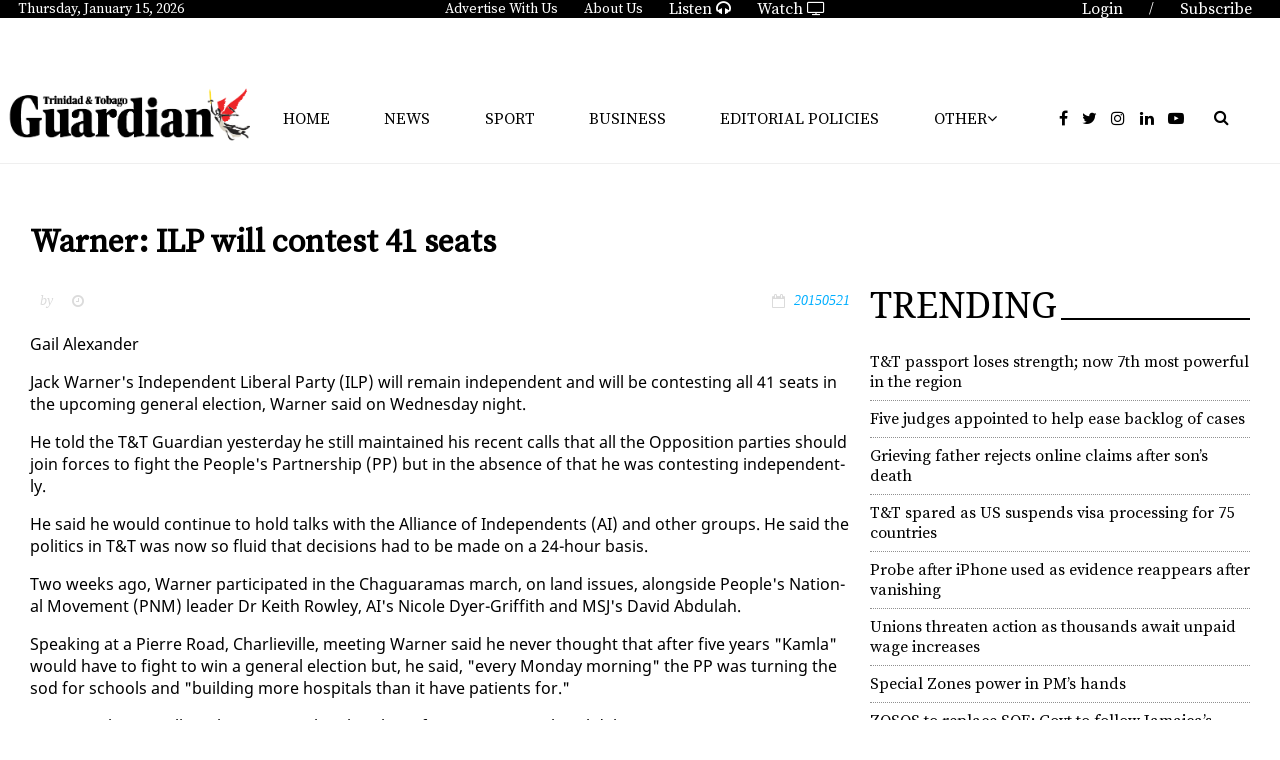

--- FILE ---
content_type: text/html; charset=utf-8
request_url: https://www.guardian.co.tt/article-6.2.364678.e06412f264
body_size: 18553
content:
<!DOCTYPE html>
<html lang="en">
<head>
<meta charset='UTF-8'>
<meta name='viewport' content='initial-scale=1.0,width=device-width'>
<link rel='manifest' href='/neo/1/manifest.json'>
<link rel='apple-touch-icon' href='/neo/1/icon96x96.png'>
<link rel='apple-touch-icon' sizes='152x152' href='/neo/1/icon152x152.png'>
<link rel='apple-touch-icon' sizes='167x167' href='/neo/1/icon167x167.png'>
<link rel='apple-touch-icon' sizes='180x180' href='/neo/1/icon180x180.png'>
<link rel='apple-touch-startup-image' href='/neo/1/splash.png'>
<link rel='icon' type='image/png' href='/neo/1/icon32x32.png'>
<meta name='apple-mobile-web-app-title' content='Warner: ILP will contest 41 seats - Trinidad Guardian'>
<meta name='apple-mobile-web-app-capable' content='yes'>


<link rel="canonical" href="http://www.guardian.co.tt/article-6.2.364678.e06412f264">
<meta property="og:url" content="http://www.guardian.co.tt/article-6.2.364678.e06412f264"/>
<link rel="amphtml" href="http://www.guardian.co.tt/article-6.88.364678.e492dc3ab6">
<meta property="og:type" content="article"/>
<meta property="og:title" content="Warner: ILP will contest 41 seats"/>
<meta property="twitter:title" content="Warner: ILP will contest 41 seats"/>
<meta property="og:description" content="News"/>
<meta property="twitter:description" content="News"/>
<meta name="description" content="News"/>
<meta property="og:image:url" content="http://www.guardian.co.tt/neo/1/icon300x300.png"/>
<meta property="og:image:width" content="300"/>
<meta property="og:image:height" content="300"/>
<meta property="twitter:image" content="http://www.guardian.co.tt/neo/1/icon300x300.png"/>

<script type="application/ld+json">
{
"@context": "http://schema.org",
"@type": "NewsArticle",
"mainEntityOfPage": "http://www.guardian.co.tt/article-6.2.364678.e06412f264",
"headline": "Warner: ILP will contest 41 seats",
"description": "News"
,
"isAccessibleForFree": "true"
}
</script>
<title>Warner: ILP will contest 41 seats - Trinidad Guardian</title>
<link href="https://fonts.googleapis.com/css?family=Noto+Serif:400,400i,700" rel="stylesheet">
<link href="https://fonts.googleapis.com/css?family=Source+Serif+Pro" rel="stylesheet">
<link rel="icon" href="/neo/1/favicon2.ico" type="image/x-icon"/>
<!-- <script async='async' src="https://code.jquery.com/jquery-1.11.3.min.js"></script> -->
<script async='async' src="https://code.jquery.com/jquery-3.7.1.min.js"></script> 
<script async='async' src="https://use.fontawesome.com/d742e84d00.js"></script>
<!-- <script async src="https://recirculation.spot.im/spot/sp_XC61vFgU"></script> -->

<!-- Google tag G4 (gtag.js) -->
<script async src="https://www.googletagmanager.com/gtag/js?id=G-5H58Q2N89Z"></script>
<script>
  window.dataLayer = window.dataLayer || [];
  function gtag(){dataLayer.push(arguments);}
  gtag('js', new Date());

  gtag('config', 'G-5H58Q2N89Z');
</script>


<title>Trinidad and Tobago Guardian Online</title>
<meta name="propeller" content="c4149e30b7287940736a52966a56c10e">
<meta name="Description" content="The Trinidad and Tobago Guardian is the longest running daily newspaper in the country, marking its centenary in 2017. The paper started life as the Trinidad Guardian on Sunday 2nd September 1917 by the newly formed Trinidad Publishing Company Limited.">
<meta name="Keywords" content="Trinidad, Tobago, Guardian, News, Sports, Business, Lifestyle, Opinion, Classifieds, Death Notices">
<meta name="viewport" content="initial-scale=1, maximum-scale=1, user-scalable=no">
<script type="text/javascript" async="async" src="https://widgets.outbrain.com/outbrain.js"></script>
<script async src="https://powerad.ai/57415962399450/script.js"></script>


<!-- Go to www.addthis.com/dashboard to customize your tools -->
<script type="text/javascript" src="//s7.addthis.com/js/300/addthis_widget.js#pubid=ra-5d828c4173dafe0d"></script>

<!-- <script type="text/javascript" src="https://ads.vidoomy.com/guardiantt_15835.js" async></script> --><script type="text/javascript">
  window.pg = window.pg || {};
  window.pg.kvps = window.pg.kvps || {};
  window.pg.kvps["sponsorship"]= "articles";
</script>

<script>
window.pg = window.pg || {};
pg.disabledUnits = pg.disabledUnits || [];
pg.disabledUnits.push('/103800131/guardian-inskin-produciton');
</script>

<script type="text/javascript" async src="//c.pubguru.net/pg.guardiancott.js"></script>


<script type="text/javascript" src="https://ads.vidoomy.com/cnc3tt_15836.js" async></script><link rel="icon" type="image/png" href="/neo/1/icon32x32.png">
<style>html{overflow-y:scroll;}body{margin-top:0px;margin-bottom:0px;}div,a,article,aside,header,main,footer,nav,section,time{display:block;}.crop_container{display:block;}.agjcfs{-webkit-justify-content:flex-start;justify-content:flex-start;}.agjcfe{-webkit-justify-content:flex-end;justify-content:flex-end;}.agjcce{-webkit-justify-content:center;justify-content:center;}.agjcsb{-webkit-justify-content:space-between;justify-content:space-between;}.agjcsa{-webkit-justify-content:space-around;justify-content:space-around;}.agaifs{-webkit-align-items:flex-start;align-items:flex-start;}.agaife{-webkit-align-items:flex-end;align-items:flex-end;}.agaice{-webkit-align-items:center;align-items:center;}.agaist{-webkit-align-items:stretch;align-items:stretch;}.agver{display:-webkit-box;display:-moz-box;display:-ms-flexbox;display:-webkit-flex;display:flex;-webkit-flex-direction:column;flex-direction:column;}.aghor{display:-webkit-box;display:-moz-box;display:-ms-flexbox;display:-webkit-flex;display:flex;}.agwrp{-webkit-flex-wrap:wrap;-ms-flex-wrap:wrap;flex-wrap:wrap;}:hover>.popup{display:-webkit-box;display:-moz-box;display:-ms-flexbox;display:-webkit-flex;display:flex;z-index:10;}.agdisplaynone{display:none !important;}body.agPureCSS{box-sizing:border-box;}body.agPureCSS *,body.agPureCSS *:before,body.agPureCSS *:after{box-sizing:inherit;}body.agPureCSS .crop_container{position:relative;width:100%;}body.agPureCSS .crop_container img{position:absolute;top:0;left:0;bottom:0;right:0;opacity:0;-webkit-transition:opacity 0.3s;transition:opacity 0.3s;-webkit-transition-timing-function:ease-out;transition-timing-function:ease-out;}.aghplacementleft,.aghplacementright{display:inline-flex!important;flex-direction:column!important;align-items:flex-start!important;min-width:0px!important;max-width:100%!important;width:30%!important;overflow:hidden;}.aghplacementleft .crop_container,.aghplacementright .crop_container{min-width:0px!important;max-width:100%!important;width:100%!important;height:auto!important;}.aghplacementleft .crop_container img,.aghplacementright .crop_container img{width:100%!important;}.aghplacementleft{float:left;margin-right:1em;}.aghplacementright{float:right;margin-left:1em;}.aghplacementmiddle{display:flex;flex-direction:column;align-items:center;}.aghplacementmiddle .crop_container{height:auto !important;width:60% !important;max-width:60% !important;min-width:60% !important;margin:0 auto;}.aghplacementmiddle img.Image{width:100% !important;}.aghplacementmiddle p{text-align:left;width:60%;}.aghplacementleft p,.aghplacementright p,.aghplacementmiddle p{padding:0px!important;}@media all and (max-width:850px) and (min-width:600px){.aghplacementleft,.aghplacementright{width:40%!important;}}@media all and (max-width:600px){.aghplacementleft,.aghplacementright{width:100%!important;}}
.nd-carousel-container{position:relative;display:block;user-select:none;font-family:-apple-system,BlinkMacSystemFont,Segoe UI,Roboto,Oxygen,Ubuntu,Cantarell,Fira Sans,Droid Sans,Helvetica Neue,sans-serif;font-size:1rem;font-weight:400;width:100%;}.nd-carousel-container.fullscreen{position:fixed;top:0;left:0;right:0;bottom:0;width:100%;display:flex;flex-direction:column;justify-content:flex-start;align-items:stretch;background-color:#000;max-width:100%;z-index:10001;}.nd-carousel-container.fullscreen .nd-carousel-overflow{padding-top:0;height:100%;margin-bottom:140px;}.nd-carousel-container.fullscreen .nd-carousel-indicators{position:absolute;bottom:50px;left:0;right:0;}.nd-carousel-container.fullscreen .nd-carousel-toolbar{position:absolute;bottom:0;left:0;right:0;padding:5px;}.fullscreen .nd-icon-btn,.fullscreen .nd-icon-btn:hover,.fullscreen .nd-icon-btn:focus,.nd-carousel-overlay-toolbar .nd-icon-btn:hover,.nd-carousel-overlay-toolbar .nd-icon-btn:focus,.nd-carousel-overlay-toolbar .nd-icon-btn{background-color:#000;}.nd-carousel-overlay-toolbar{width:auto;display:inline-flex;justify-content:center;align-items:center;position:absolute;top:0;left:0;transform:translateY(-100%);white-space:nowrap;padding:.5rem 0rem;right:0;background-color:rgba(0,0,0,0.8);}.nd-carousel-overlay-toolbar button{margin:0 .25rem;}.nd-carousel-overlay-toolbar .nd-icon-btn svg{fill:#fff;}.fullscreen .nd-icon-btn svg{fill:#fff;}.nd-carousel-container[toolconf="overlay"]:not(.fullscreen) .nd-slide-textblock{bottom:56px;}.nd-carousel-overlay-toolbar:empty,.nd-carousel-toolbar:empty{display:none!important;}.nd-carousel-overflow{position:relative;top:0;left:0;right:0;display:block;padding-top:75%;bottom:0;overflow:hidden;width:100%;background-color:#000;}.nd-carousel-frame{position:absolute;top:0;left:0;right:0;bottom:0;display:flex;flex-direction:row;width:100%;max-width:100%;min-width:100%;transition:transform 400ms ease;backface-visibility:hidden;}.nd-carousel-slide{min-width:100%;width:100%;max-width:100%;position:relative;display:block;height:100%;max-height:100%;overflow:hidden;-webkit-user-select:none;-moz-user-select:none;-ms-user-select:none;user-select:none;}.nd-carousel-slide[type="html"]>iframe{position:absolute;top:0;left:0;right:0;bottom:0;width:100%;height:100%;border:none;outline:none;margin:0;pointer-events:none;}.limitwidth{max-width:100% !important;width:100% !important;height:auto !important;margin:0 auto;position:absolute;top:0;left:0;right:0;bottom:0;}.limitheight{max-height:100% !important;height:100% !important;width:auto !important;margin:0 auto;position:absolute;top:0;left:0;right:0;bottom:0;}.nd-carousel-slide[type="video"]>video{height:100%;}.video-toolbar{position:absolute;top:50%;left:50%;z-index:100;transform:translate(-50%);background-color:#000;padding:.5em 1.5em;color:#fff;border-radius:50px;display:flex;align-items:center;white-space:nowrap;font-size:1rem;}.video-toolbar>.video-control{border:none;margin:0;padding:.5rem;color:#fff;background-color:#000;cursor:pointer;position:relative;font-size:1em;display:inline-flex;justify-content:center;align-items:center;outline:none;}button.video-control svg{fill:#fff;}span.buffer-amount{position:absolute;bottom:5px;right:5px;font-size:12px;background-color:#000;border-radius:50%;}span.video-played:after{content:" / ";}.video-toolbar:not(.playing)>.video-pause,.video-toolbar.playing>.video-play{display:none;}.video-toolbar.playing{opacity:0;transform:scale(0) translate(-50%);transition:opacity 200ms ease,transform 0ms ease 200ms;}.video-tools-show .video-toolbar.playing{opacity:1;transform:scale(1) translate(-50%);;transition:opacity 200ms ease;}.media-host>video{height:100%;width:100%;background-color:#000;}span.video-duration{font-size:.9em;padding:0 1rem;white-space:nowrap;}.nd-slide-media{pointer-events:none;}.nd-slide-media:not(.portrait){width:100%;height:auto;display:block;}.nd-slide-media.portrait{width:auto;height:100%;display:block;margin:0px auto;}.nd-carousel-container .nd-slide-media.landscape.u-limitheight{height:100% !important;width:auto !important;margin:0 auto;}.nd-carousel-toolbar .nd-icon.play,.nd-carousel-toolbar.nd-icon.pause,.nd-carousel-overlay-toolbar .nd-icon.play,.nd-carousel-overlay-toolbar .nd-icon.pause{font-size:1.2em;font-size:1.2em;position:relative;width:22px;height:22px;}.nd-slide-textblock{position:absolute;bottom:0;left:0;right:0;background-color:rgba(0,0,0,0.8);padding:1rem 1.5rem;color:#fff;transition:opacity 200ms ease;text-align:center;}.nd-slide-textblock p{margin:0rem;font-size:.8rem;}.nd-carousel-pebble{width:.5rem;height:.5rem;display:block;background-color:#333;border-radius:50%;transition:transform 100ms ease;margin:0rem .25rem;cursor:pointer;}.nd-carousel-pebble.active{transform:scale(1.5);}.nd-carousel-indicators{display:flex;justify-content:center;flex-wrap:wrap;}.nd-carousel-indicators.thumbnail{padding:.5rem 0rem;}.nd-carousel-thumbnail{width:58px;min-width:58px;height:58px;overflow:hidden;display:flex;justify-content:center;align-items:center;cursor:pointer;transition:transform 100ms ease,border-radius 100ms ease;background-color:rgba(0,0,0,0.1);border-radius:50%;}.nd-carousel-thumbnail{margin:8px;}.nd-carousel-thumbnail .landscape{height:100%;width:auto;}.nd-carousel-thumbnail .portrait{width:100%;height:auto;}.nd-carousel-thumbnail img.square{width:100%;height:100%;}.nd-carousel-thumbnail>img.html{background-color:#336199;}.nd-carousel-thumbnail.active{transform:scale(1.25);}.nd-carousel-indicators.pebble{padding:.5rem;}.nd-ripple{position:absolute;top:0;right:0;left:0;bottom:0;overflow:hidden;transform:translate3d(0,0,0);border-radius:50%;}.nd-ripple:after{content:"";display:block;position:absolute;width:100%;height:100%;top:0;left:0;pointer-events:none;background-image:radial-gradient(circle,#333 10%,transparent 10.01%);background-repeat:no-repeat;background-position:50%;transform:scale(10,10);opacity:0;transition:transform 400ms ease,opacity 1s ease;}.nd-ripple:active:after{transform:scale(0,0);opacity:.3;transition:0s;}.nd-btn,.nd-icon-btn{font-family:inherit;font-weight:400;font-size:1rem;border:none;outline:none;background-color:#fff;color:#333;padding:.5em 1em;margin:0em;cursor:pointer;display:inline-flex;justify-content:center;align-items:center;position:relative;}.nd-icon-btn{height:2.5em;width:2.5em;padding:0em;border-radius:50%;}.nd-btn:hover,.nd-btn:focus,.nd-icon-btn:hover,.nd-icon-btn:focus{background-color:#fefefe;}.nd-carousel-toolbar{display:flex;justify-content:center;align-items:flex-start;white-space:nowrap;position:relative;}.nd-carousel-indicators:empty + .nd-carousel-toolbar{margin-top:.5rem;}img.nd-icon{width:auto;height:16px;}.nd-inteval-progress-line{border-bottom:2px solid transparent;margin:0px !important;transform:scalex(0);transform-origin:left;}.nd-inteval-progress-line-wrap{position:absolute;bottom:0;left:0;width:100%;background-color:rgba(0,0,0,0.8);z-index:10;}.nd-carousel-playstate[playstate="pause"] .nd-icon:not(.play){display:none;}.nd-carousel-playstate[playstate="play"] .nd-icon:not(.pause){display:none;}.nd-carousel-autoplay{height:2.5em;width:2.5em;padding:0em;border-radius:50%;overflow:hidden;}button.nd-carousel-playstate.nd-icon-btn{margin:0;}.nd-carousel-autoplay-wrap[autoplay="false"]{display:none;}.nd-carousel-overlay-toolbar .nd-carousel-autoplay-wrap{margin:0 .25em;font-size:1rem;}svg.nd-icon{fill:#333;display:inline-block;width:1em;height:1em;}.nd-carousel-container:not(.fullscreen) .nd-icon-btn.expand.shrink .nd-icon.shrink{display:none;}.nd-carousel-container.fullscreen .nd-icon-btn.expand.shrink .nd-icon.expand{display:none;}button.nd-icon-btn.expand.shrink.hidden{display:none;}.media-host{box-sizing:border-box;}.media-host.portrait{height:100%;width:auto;max-height:100%;}.media-host:not(.portrait){width:100%;height:100%;max-width:100%;max-height:100%;}button.nd-icon-btn.ext-link{position:absolute;bottom:0;right:0;margin:.5rem;background-color:rgba(0,0,0,0.9);border-radius:0px;}button.nd-icon-btn.ext-link .nd-icon{fill:#fff;}button.nd-icon-btn.ext-link .nd-ripple:after{background-image:radial-gradient(circle,#fff 10%,transparent 10.01%);}button.nd-icon-btn.ext-link .nd-ripple{border-radius:0px;}@keyframes progressLine{to{transform:scalex(1)}}.nd-carousel-tools{position:relative;display:flex;flex-direction:column;align-items:center;}@media screen and (max-width:786px){.nd-carousel-indicators.thumbnail{flex-wrap:nowrap;overflow-x:auto;overflow-y:hidden;-webkit-overflow-scrolling:touch;justify-content:flex-start;}.nd-carousel-thumbnail{width:42px;min-width:42px;height:42px;}}@media screen and (max-width:786px) and (min-width:425px){}@media screen and (max-width:425px){.nd-carousel-overflow{padding-top:75%!important;}.nd-btn,.nd-icon-btn,.nd-carousel-overlay-toolbar .nd-carousel-autoplay-wrap{font-size:.8rem;}.nd-carousel-container[toolconf="overlay"]:not(.fullscreen) .nd-slide-textblock{bottom:48px;}.nd-slide-textblock{padding:.5rem .75rem;}.video-toolbar{font-size:.8rem;}}
.agCommentWrapper{position:relative;width:100%;overflow:hidden;}.agCommentBox a,a.agBtnComment,a.agBtnShowAll,a.agBtnCloseAll,a.agBtnSort{cursor:pointer;border:1px solid #ccc;padding:0.2em;background:#ddd;display:inline-block;-webkit-user-select:none;-moz-user-select:none;-ms-user-select:none;-o-user-select:none;user-select:none;}.agCommentBox a:hover,a.agBtnComment:hover,a.agBtnShowAll:hover,a.agBtnCloseAll:hover{background:#ccc;}.agComments{list-style:none;padding-left:0;margin:0;}.agComments>.agCommentWrap>.agComments,.agComments>.agCommentWrap>.agCommentFormWrap{padding-left:1.5em;}.agComments>.agCommentWrap>.agComments>.agCommentWrap>.agComments .agComments{padding-left:0;}.agComment,.agCommentForm{background:#f6f6f6;border:1px solid #e6e6e6;margin:0.2em 0;padding:0.5em;display:inline-block;}.agCommentText,.agCommentInfo{padding:0 0 0.2em 0;margin:0;font-size:100%;}.agCommentText{padding:0.2em 0 0.2em 0;}.agCommentHeader{font-weight:bold;font-size:150%;}.agCommentName{font-weight:bold;}.agCommentDate,.agCommentVotes,.agCharLimit,.agReplyAmount{font-style:italic;font-size:80%;}.agCommentVotes{margin-top:0.2em;margin-left:0.5em;float:right;}.agUpvoteWrapper,.agDownvoteWrapper{margin-left:0.5em;}.agUpvoteWrapper{color:green;}.agDownvoteWrapper{color:red;}.agBtnComment,.agBtnShowAll,.agBtnCloseAll{margin:0 0 0.2em 0;}.agBtnReply,.agBtnUpvote,.agBtnDownvote,.agBtnMore,.agForumList,.agBtnComment{margin:0.2em 0 0 0;}.agBtnUpvote,.agBtnDownvote,.agBtnMore,.agBtnShowAll,.agBtnCloseAll{margin-left:0.2em;}.agCommentFormName,.agCommentFormText,.agCommentFormHeader{box-sizing:border-box;}.agCommentFormText{min-height:5em;max-width:100%;}.agCommentFormName,.agCommentFormHeader{margin-bottom:0.5em;}.agCharLimit,.agBtnShowAll,.agBtnCloseAll,.agBtnUpvote,.agBtnDownvote,.agBtnSort{float:right;}.agForumList option,.agCommentHeader{cursor:pointer;}


.lbOverlay{position:fixed;top:0;left:0;bottom:0;right:0;background:rgba(0,0,0,0.8);z-index:10000;}.lbOverlay>.close{float:right;color:black;background:white;border-radius:15px;padding:10px;line-height:10px;margin:10px;-webkit-user-select:none;-moz-user-select:none;-ms-user-select:none;user-select:none;z-index:99999;}.lbOverlay>.close:hover{cursor:pointer;}.lbOverlay>.image{text-align:center;-webkit-user-select:none;}


.agPoll{border:1px solid black;background:#f6f6f6;padding:10px;}.question_container{margin-bottom:10px;}.answer{margin-bottom:10px;cursor:pointer;}.state_answer .answer{display:none;}.answer-result-state{white-space:nowrap;background:black;color:white;padding:2px 5px;border-radius:5px;box-sizing:border-box;margin-bottom:6px;text-shadow:1px 1px 1px black;}</style>
<link rel="stylesheet" type="text/css" href="/css-7.1.0.20180111064058.6243247c1e">
<link rel="stylesheet" type="text/css" href="/css-7.2.0.20171220091713.73b2eccf83">
<link rel="stylesheet" type="text/css" href="/css-7.3.0.20180130153914.fb2e1140d9">
<link rel="stylesheet" type="text/css" href="/css-7.5.0.20180511103638.ac62b80f53">
<link rel="stylesheet" type="text/css" href="/css-7.6.0.20180125120230.3c40d09a7e">
<link rel="stylesheet" type="text/css" href="/css-7.8.0.53aaeef7b8">
<link rel="stylesheet" type="text/css" href="/css-7.9.0.20180620033119.bdc5827cad">
<link rel="stylesheet" type="text/css" href="/css-7.10.0.a0d408293e">
<link rel="stylesheet" type="text/css" href="/css-7.11.0.20181024143734.6e94f71597">
<link rel="stylesheet" type="text/css" href="/css-7.12.0.20181128111705.0b6fbf5b64">
<link rel="stylesheet" type="text/css" href="/css-7.13.0.20181204173213.5ffd3107e6">
<link rel="stylesheet" type="text/css" href="/css-7.14.0.20191114170059.6f9cc88751">
<link rel="stylesheet" type="text/css" href="/css-7.15.0.20190905172234.5d9c29b87c">
<link rel="stylesheet" type="text/css" href="/css-31.1.0.20250527132605.088ed9599a">
<script defer src="https://ajax.googleapis.com/ajax/libs/jquery/1.11.1/jquery.min.js"></script>
<style>
.ag_c1{display:block;}
</style>
<script defer src="/javascript-8.4.0.20180828002501.2efe746241"></script>
<script defer src="/javascript-8.15.0.20190603071603.f37a3c6fff"></script>
<script defer src="/javascript-8.1.0.20190430125111.68afc0896b"></script>
<script defer src="/javascript-8.14.0.20180815022720.9426809936"></script>
<script defer src="/javascript-8.26.0.20230515095725.6868d23f39"></script>
<script defer src="/javascript-8.2.0.20210812182826.0f864dc4a7"></script>
<script defer src="/javascript-8.6.0.20190212140959.48223e1d36"></script>
<script defer src="/javascript-8.9.0.20180626074526.525e194eae"></script>
<script defer src="/javascript-8.5.0.20190225143848.64e2925086"></script>
<script defer src="/javascript-8.23.0.20220106091145.ea5baacf4a"></script>
<script defer src="/javascript-8.0.21.7334de12ef"></script>

<script>
var agPureCSS = false;
if(navigator.userAgent.match(/iPhone|iPod|iPad/i)&&("standalone" in window.navigator)&&window.navigator.standalone){var n;document.addEventListener('click', function(event) {n = event.target;while (n.nodeName !== "A" && n.nodeName !== "HTML") {n = n.parentNode;}if ('href' in n && n.href.indexOf('http') !== -1 && n.href.indexOf(document.location.host) !== -1 ) {event.preventDefault();document.location.href = n.href;}}, false);}
var agClick = "L2NsaWNrLTYuMi4zNjQ2NzguNi4wZjQ4N2U3ODVi", agClickId = "2_364678";
function preSizer() {js();social();minishare();randall();date();addons();daily_motion();}
var agSiteId = 1;
var ndMode='NEOSERVER';
</script>

<noscript>
JavaScript is disabled in your web browser or browser is too old to support JavaScript.
Today almost all web pages contain JavaScript, a scripting programming language that runs on visitor's web browser. It makes web pages functional for specific purposes and if disabled for some reason, the content or the functionality of the web page can be limited or unavailable.
</noscript>
</head>
<body>
<div id="fb-root"></div><script>(function(d, s, id) {var js, fjs = d.getElementsByTagName(s)[0];if (d.getElementById(id)) return;js = d.createElement(s); js.id = id;js.src = "https://connect.facebook.net/en_US/sdk.js#xfbml=1&version=v2.0";fjs.parentNode.insertBefore(js, fjs);}(document, 'script', 'facebook-jssdk'));</script><div id="i76" data-ag_max_screen="4000" style="display: none;" data-agwidth="100%" class=" agver agjcfs agaice page_newspaper"><div data-agwidth="100%" data-agheight="23px" class="agHasHeight  aghor agjcfs agaifs top_bar" data-agminvisiblewidth="1200"><div data-agwidth="20%" class=" aghor agjcfs agaice"><div class=" aghor agjcfs agaice button"><p id="toDay"></p></div></div><div data-agwidth="60%" class=" aghor agjcce agaice"><a href="/advertise-6.18.0.9d820c090f"><div class=" aghor agjcfs agaice button">Advertise With Us</div></a><a href="/aboutus-6.11.0.aa3912d0d4"><div class=" aghor agjcfs agaice button">About Us</div></a><a href="/aboutus-6.11.0.aa3912d0d4"><div class=" aghor agjcfs agaice button"><a href="http://tbcradionetwork.co.tt/tbcradio/" target="_blank">Listen <i class="fa fa-headphones"></i></a></div></a><a href="/aboutus-6.11.0.aa3912d0d4"><div class=" aghor agjcfs agaice button"><a href="https://www.cnc3.co.tt" target="_blank">Watch <i class="fa fa-tv"></i></a></div></a></div><div data-agwidth="20%" class=" aghor agjcfe agaife"><div class=" aghor agjcfs agaice button"><a href="https://subscription.guardian.co.tt/custompages/TheTrinidadGuardian/login.aspx"><p>Login</p></a></div><div class=" aghor agjcfs agaice button"><p> / </p></div><div class=" aghor agjcfs agaice button"><a href="http://www.guardian.co.tt/section-6.16.e961823bf0"><p>Subscribe</p></a></div></div></div><div data-agwidth="100%" class=" agver agjcce agaifs page ag-page-spacer" data-agmaxwidth="1800"><div data-agwidth="100%" data-agheight="60px" class="agHasHeight  aghor agjcfs agaifs" data-agmaxvisiblewidth="1200"></div><div data-agwidth="100%" class=" aghor agjcfe agaifs"><div data-agwidth="200px" class=" agver agjcfs agaife"><div data-agwidth="100%" data-agheight="20px" class="agHasHeight  aghor agjcfs agaifs" data-agmaxvisiblewidth="767"></div><div data-agwidth="100px" class=" aghor agjcfe agaife"><div id="google_translate_element"></div>

<script type="text/javascript">
function googleTranslateElementInit() {
  new google.translate.TranslateElement({pageLanguage: 'en'}, 'google_translate_element');
}
</script>

<script type="text/javascript" src="//translate.google.com/translate_a/element.js?cb=googleTranslateElementInit"></script></div></div><div data-agwidth="100%" class=" aghor agjcce agaice" data-agminvisiblewidth="990"><pubguru data-pg-ad="guardiancott_leaderboard" ></pubguru></div><div data-agwidth="100%" class=" aghor agjcce agaice" data-agminvisiblewidth="767" data-agmaxvisiblewidth="990"><pubguru data-pg-ad="guardiancott_header" ></pubguru>
</div><div data-agwidth="200px" class="ag_c1 agjcfs agaifs" data-agminvisiblewidth="1080"></div></div></div><div data-agwidth="100%" class=" aghor agjcsb agaice mobile-nav" data-agmaxvisiblewidth="1200"><div class=" aghor agjcfs agaice"><div data-agwidth="50px" data-agheight="50px" class="agHasHeight ag_c1 agjcfs agaifs menu-toggle"><span class="line" id="line-one"></span>
<span class="line" id="line-two"></span>
<span class="line" id="line-three"></span></div><div data-agwidth="100%" data-agheight="40px" class="agHasHeight  aghor agjcfs agaifs mobile mob-logo"><div class="crop_container"><img data-agnocrop="1" data-agorigwidth="2429" data-agorigheight="709" class="Image agStaticImage" data-aghref="/neo/1/icons\GuardianLogoWhite.png"/></div></div></div><div data-agwidth="300px" class=" agver agjcfs agaifs mobile-menu"><div data-agwidth="100%" class=" agver agjcfs agaifs ag-nav-links-mobile"><div data-agwidth="100%" class="ag_c1 agjcfs agaifs"><p><a href="http://www.guardian.co.tt">Home</a></p></div><a href="/news-6.12.0.4f1749cb44"><div data-agwidth="100%" class="ag_c1 agjcfs agaifs"><p>News</p></div></a><a href="/business-6.3.0.41be6ee2cc"><div data-agwidth="100%" class="ag_c1 agjcfs agaifs"><p>Business</p></div></a><a href="/sport-6.5.0.af15bb2504"><div data-agwidth="100%" class="ag_c1 agjcfs agaifs"><p>Sport</p></div></a><div data-agwidth="100%" class="ag_c1 agjcfs agaifs"><p><a href="https://e-paper.guardian.co.tt/" target=”blank” >E-Paper</a></p></div><a href="/features-6.59.0.582503719d"><div data-agwidth="100%" class="ag_c1 agjcfs agaifs"><p>Features</p></div></a><a href="/features-6.59.0.582503719d"><div data-agwidth="100%" class="ag_c1 agjcfs agaifs"><p>Environment</p></div></a><a href="/opinion-6.6.0.9074192ba5"><div data-agwidth="100%" class="ag_c1 agjcfs agaifs"><p>Opinion</p></div></a><a href="/editorial-policies-6.155.0.71b144313d"><div data-agwidth="99%" class="ag_c1 agjcfs agaifs"><p>Editorial Policies</p></div></a><div data-agwidth="100%" class="ag_c1 agjcfs agaifs"><p><a href="https://www.cnc3.co.tt/traffic-cameras/" target=”blank” >Traffic Cameras</a></p></div><a href="/games-mobile-6.80.0.47e34f33cd"><div data-agwidth="100%" class="ag_c1 agjcfs agaifs"><p>Life</p></div></a><div data-agwidth="100%" class="ag_c1 agjcfs agaifs"><p><a href="http://classifieds.guardian.co.tt" target=”blank” >Classifieds</a></p></div><a href="/deathnotices-6.27.0.dabe87c51c"><div data-agwidth="100%" class="ag_c1 agjcfs agaifs"><p>Death Notices</p></div></a><div data-agwidth="100%" class="ag_c1 agjcfs agaifs"><a href="http://community.guardian.co.tt" target=”blank” ><p>Community</p></a></div><a href="/realestate-6.39.0.deaa7a25ef"><div data-agwidth="100%" class="ag_c1 agjcfs agaifs"><p>Real Estate</p></div></a><a href="/aboutus-6.11.0.aa3912d0d4"><div data-agwidth="100%" class="ag_c1 agjcfs agaifs"><p>About Us</p></div></a><a href="?app=NeoDirect&amp;com=6/0/0/92a3c957d6"><div data-agwidth="100%" class="ag_c1 agjcfs agaifs"><p>Contact Us</p></div></a></div></div><form method="POST" action="/search-6.14.22d8842fe3" class=" aghor agjcce agaice guardianSearch-mobile"><i class="fa fa-search"></i>
<input placeholder="Search..." type="text" value="" name="search_content">
</form><div data-agheight="50px" class="agHasHeight  aghor agjcfs agaist mobile-menu-addons"><span class="mobile-menu-btn mobile-search"><i class="fa fa-search"></i></span>
<a href="https://subscription.guardian.co.tt/custompages/TheTrinidadGuardian/login.aspx" alt="Digital Guardian" class="mobile-menu-btn"><i class="fa fa-unlock-alt"></i></a>
<a href="http://www.guardian.co.tt/section-6.16.e961823bf0" class="mobile-menu-btn" alt="Subscribe"><i class="fa fa-user"></i></a></div></div><div data-agwidth="100%" class=" agver agjcfs agaifs header" data-agminvisiblewidth="1200"><div data-agwidth="100%" class=" agver agjcfs agaifs"><div class=" aghor agjcfs agaice"><div data-agwidth="20%" class=" agver agjcce agaice"><a href="/-6.1.0.36f86e2695"><div data-agwidth="250px" class=" aghor agjcfs agaifs"><div class="crop_container"><img data-agnocrop="1" data-agorigwidth="2429" data-agorigheight="709" class="Image agStaticImage" data-aghref="/neo/1/LogoForWeb.png"/></div></div></a></div><div data-agwidth="60%" class=" aghor agwrp agjcsa agaice main_navigation"><div class="ag_c1 agjcfs agaifs button"><a href="http://www.guardian.co.tt">Home</a></div><a href="/news-6.12.0.4f1749cb44"><div class="ag_c1 agjcfs agaifs button">News</div></a><a href="/sport-6.5.0.af15bb2504"><div class="ag_c1 agjcfs agaifs button">Sport</div></a><a href="/business-6.3.0.41be6ee2cc"><div class="ag_c1 agjcfs agaifs button">Business</div></a><a href="/editorial-policies-6.155.0.71b144313d"><div class="ag_c1 agjcfs agaifs button">Editorial Policies</div></a><div class=" agver agjcce agaifs dropdown"><div class=" aghor agjcsb agaice button"><div data-agwidth="100%" class="ag_c1 agjcfs agaifs">Other</div><div data-agwidth="100%" class="ag_c1 agjcce agaice"><i class="fa fa-angle-down"></i></div></div><div class=" agver agjcce agaice dropdown-content menu"><div class="ag_c1 agjcfs agaifs button"><a href="https://www.cnc3.co.tt/traffic-cameras/" target=”blank” >Traffic Cameras</a>
<hr style="width:90%; height: 1px; border: none; background: #efefef;" /></div><a href="/deathnotices-6.27.0.dabe87c51c"><div class="ag_c1 agjcfs agaifs button">Death Notices
<hr style="width:90%; height: 1px; border: none; background: #efefef;" /></div></a><a href="/enviroment-6.156.0.e9746aab45"><div class="ag_c1 agjcfs agaifs button">Environment
<hr style="width:90%; height: 1px; border: none; background: #efefef;" /></div></a><a href="/features-6.59.0.582503719d"><div class="ag_c1 agjcfs agaifs button">Features
<hr style="width:90%; height: 1px; border: none; background: #efefef;" /></div></a><a href="/opinion-6.6.0.9074192ba5"><div class="ag_c1 agjcfs agaifs button">Opinion
<hr style="width:90%; height: 1px; border: none; background: #efefef;" /></div></a><a href="/games-6.79.0.121eadf044"><div class="ag_c1 agjcfs agaifs button">Games
<hr style="width:90%; height: 1px; border: none; background: #efefef;" /></div></a><a href="/subscriptions-6.16.0.040caf12de"><div class="ag_c1 agjcfs agaifs button">Subscriptions
<hr style="width:90%; height: 1px; border: none; background: #efefef;" /></div></a><a href="/realestate-6.39.0.deaa7a25ef"><div class="ag_c1 agjcfs agaifs button">Real Estate
<hr style="width:90%; height: 1px; border: none; background: #efefef;" /></div></a></div></div></div><div data-agwidth="20%" class=" aghor agjcce agaice search-block"><div data-agwidth="200px" class=" aghor agwrp agjcsa agaifs follow"><div class="ag_c1 agjcfs agaifs button"><a href="https://www.facebook.com/ttguardian" target="blank"><i class="fa fa-facebook"></i></a></div><div class="ag_c1 agjcfs agaifs button"><a href="https://twitter.com/guardiantt" target="blank"><i class="fa fa-twitter"></i></a></div><div class=" agver agjcfs agaifs button"><a href="https://www.instagram.com/ttguardian/" target="blank"><i class="fa fa-instagram"></i></a></div><div class="ag_c1 agjcfs agaifs button"><a href="https://www.linkedin.com/company/1656179/" target="blank"><i class="fa fa-linkedin"></i></a></div><div class="ag_c1 agjcfs agaifs button"><a href="https://www.youtube.com/channel/UCxqxIwgUYojTAFV0Qpz0eIA" target="blank"><i class="fa fa-youtube-play"></i></a></div><div class=" agver agjcce agaifs drop-frame"><div class=" aghor agjcfs agaice search-trigger"><i class="fa fa-search"></i></div><form method="POST" action="/search-6.14.22d8842fe3" class=" aghor agjcce agaice guardianSearch search-form"><input placeholder="Search..." type="text" value="" name="search_content" required>
<button type="submit"><i class="fa fa-search"></i></button></form></div></div></div></div><div data-agwidth="100%" class="ag_c1 agjcce agaifs"><hr style="height: 1px; border: none; background: #efefef;" /></div></div></div><div data-agwidth="100%" class=" aghor agjcce agaifs ag-page-spacer" data-agmaxwidth="1800"><div data-agwidth="100%" class=" agver agjcfs agaice main-col"><div data-agwidth="100%" class=" aghor agjcfs agaifs article-wrapper ag-main-col" data-agminvisiblewidth="1200" data-agsingletonId="102"><div data-agwidth="100%" class=" agver agjcfs agaifs"><div data-agwidth="100%" class=" aghor agjcce agaice"><pubguru data-pg-ad="guardiancott_mob_leaderboard" ></pubguru></div><div data-agwidth="100%" class="ag_c1 prio3 agjcfs agaifs"><h1 class="headline">Warner: ILP will contest 41 seats </h1></div><div data-agwidth="100%" class=" aghor agjcce agaice"><pubguru data-pg-ad="guardiancott_mob_header" ></pubguru></div><div class=" aghor agjcsb agaice ag-article-addon"><div class=" aghor agjcfs agaice hoverhide"><div data-agwidth="32px" data-agheight="32px" class="agHasHeight  agver agjcce agaice ag-icon"><p>by</p></div><div class=" aghor agjcfs agaifs"></div><div data-agwidth="32px" data-agheight="32px" class="agHasHeight  agver agjcce agaice ag-icon"><i class="fa fa-clock-o"></i></div><div data-agwidth="100%" class=" aghor agjcfs agaifs"></div></div><div class=" aghor agjcfe agaice"><div data-agwidth="32px" data-agheight="32px" class="agHasHeight  agver agjcce agaice ag-icon"><i class="fa fa-calendar-o" aria-hidden="true"></i></div><div class=" aghor agjcfs agaifs ag-var-bind"><div data-agwidth="100%" class="ag_c1 prio3 agjcfs agaifs pdate"><span class="textelement-publishing date">20150521</span></div></div></div></div><div data-agwidth="100%" class=" aghor agjcfs agaifs"><center><pubguru data-pg-ad="guardiancott_mob_midview_1" ></pubguru></center></div><div data-agwidth="100%" class=" agver agjcfs agaifs relative"><div data-agwidth="100%" class="ag_c1 prio3 agjcfs agaifs ag-article-text noto-sans"><p class="byline">Gail Alexan­der</p><p class="bodytext">Jack Warn­er's In­de­pen­dent Lib­er­al Par­ty (ILP) will re­main in­de­pen­dent and will be con­test­ing all 41 seats in the up­com­ing gen­er­al elec­tion, Warn­er said on Wednes­day night.</p><p class="bodytext">He told the T&amp;T Guardian yes­ter­day he still main­tained his re­cent calls that all the Op­po­si­tion par­ties should join forces to fight the Peo­ple's Part­ner­ship (PP) but in the ab­sence of that he was con­test­ing in­de­pen­dent­ly.</p><p class="bodytext">He said he would con­tin­ue to hold talks with the Al­liance of In­de­pen­dents (AI) and oth­er groups. He said the pol­i­tics in T&amp;T was now so flu­id that de­ci­sions had to be made on a 24-hour ba­sis.</p><p class="bodytext">Two weeks ago, Warn­er par­tic­i­pat­ed in the Ch­aguara­mas march, on land is­sues, along­side Peo­ple's Na­tion­al Move­ment (PNM) leader Dr Kei­th Row­ley, AI's Nicole Dy­er-Grif­fith and MSJ's David Ab­du­lah.</p><p class="bodytext">Speak­ing at a Pierre Road, Char­lieville, meet­ing Warn­er said he nev­er thought that af­ter five years "Kam­la" would have to fight to win a gen­er­al elec­tion but, he said, "every Mon­day morn­ing" the PP was turn­ing the sod for schools and "build­ing more hos­pi­tals than it have pa­tients for."</p><p class="bodytext">How­ev­er the ILP will not be go­ing to the Cham­ber of Com­merce's po­lit­i­cal de­bate.</p><p class="bodytext">Warn­er told sup­port­ers: "In­stead of de­bat­ing, we will be walk­ing so put on your walk­ing shoes, put on your green (ILP) shirt. On Sun­day while oth­er par­ties will be in Man­dela Park (PNM) and Con­stan­tine Park (PP), we will be in church at an in­ter-faith ser­vice."</p><p class="bodytext">Con­tact­ed by the T&amp;T Guardian yes­ter­day on last year's state­ment that he would not con­test his Ch­agua­nas West seat again, Warn­er said no de­ci­sion had as yet been made by ILP on who would con­test which seat.</p><p class="bodytext">On Row­ley's state­ment at a PNM fo­rum last Sun­day that he (Row­ley) would not have any bar­gain­ing or "horse-trad­ing" for po­si­tions in a PNM Gov­ern­ment and would not want peo­ple seek­ing posts on the ba­sis that their par­ty was keep­ing the Gov­ern­ment to­geth­er, Warn­er said:</p><p class="bodytext">"Any de­ci­sion that has to be made has to be made long be­fore elec­tion is held. I don't call it horse-trad­ing but it has to be done pru­dent­ly so that af­ter the elec­tion some­thing like what hap­pened with the COP won't oc­cur."</p></div><div data-agwidth="100%" class=" aghor agjcfs agaife ag-block-box"><p class="ag-login-trigger"><svg  fill="#000000" height="24" viewBox="0 0 24 24" width="24" xmlns="http://www.w3.org/2000/svg">
    <path d="M0 0h24v24H0z" fill="none"/>
    <path d="M18 8h-1V6c0-2.76-2.24-5-5-5S7 3.24 7 6v2H6c-1.1 0-2 .9-2 2v10c0 1.1.9 2 2 2h12c1.1 0 2-.9 2-2V10c0-1.1-.9-2-2-2zm-6 9c-1.1 0-2-.9-2-2s.9-2 2-2 2 .9 2 2-.9 2-2 2zm3.1-9H8.9V6c0-1.71 1.39-3.1 3.1-3.1 1.71 0 3.1 1.39 3.1 3.1v2z"/>
</svg>  <br />
Click HERE to Login </p>

<a href="http://subscriptions.guardian.co.tt/amember/signup/freesub">
<svg xmlns="http://www.w3.org/2000/svg" aria-hidden="true" data-prefix="fas" data-icon="edit" class="svg-inline--fa fa-edit fa-w-18" role="img" viewBox="0 0 576 512"><path fill="currentColor" d="M402.6 83.2l90.2 90.2c3.8 3.8 3.8 10 0 13.8L274.4 405.6l-92.8 10.3c-12.4 1.4-22.9-9.1-21.5-21.5l10.3-92.8L388.8 83.2c3.8-3.8 10-3.8 13.8 0zm162-22.9l-48.8-48.8c-15.2-15.2-39.9-15.2-55.2 0l-35.4 35.4c-3.8 3.8-3.8 10 0 13.8l90.2 90.2c3.8 3.8 10 3.8 13.8 0l35.4-35.4c15.2-15.3 15.2-40 0-55.2zM384 346.2V448H64V128h229.8c3.2 0 6.2-1.3 8.5-3.5l40-40c7.6-7.6 2.2-20.5-8.5-20.5H48C21.5 64 0 85.5 0 112v352c0 26.5 21.5 48 48 48h352c26.5 0 48-21.5 48-48V306.2c0-10.7-12.9-16-20.5-8.5l-40 40c-2.2 2.3-3.5 5.3-3.5 8.5z"/></svg>
<p> Want FREE access to all our content? Sign up HERE!</p></a></div></div><div data-agwidth="100%" class=" aghor agjcce agaice"><pubguru data-pg-ad="guardiancott_mob_midview_2" ></pubguru></div><div data-agwidth="100%" class=" aghor agjcfs agaifs"><div class=" aghor agjcfs agaifs article-tags noto-serif italic"><span class="tagged-const"><i class="fa fa-folder-o"></i>Tagged in: </span></div></div><div data-agwidth="100%" class="ag_c1 agjcfs agaifs"><hr></div><div data-agwidth="100%" class=" aghor agjcfs agaifs outbrain"><div class="OUTBRAIN" data-widget-id= "TF_6" data-src = " " data-ob-template="GuardianMediaLimited" ></div></div><div data-agwidth="100%" data-agheight="120px" class="agHasHeight  aghor agjcce agaifs social share-plugin black-ball" data-agmaxvisiblewidth="1200"></div><div data-agwidth="100%" class=" agver agjcfs agaifs side-col" data-agmaxvisiblewidth="1200"><div data-agwidth="100%" class=" aghor agjcfs agaifs site-title"><h2>Related articles</h2>
<span></span></div></div><div data-agwidth="100%" class=" agver agjcfs agaice side-col" data-agmaxvisiblewidth="1200" data-agsingletonId="2924"><div data-agwidth="100%" class=" agver agjcfs agaifs ag-adjust-wrapper"><div data-agwidth="100%" class=" agver agjcce agaice spons_ads"><div data-agwidth="100%" class=" aghor agjcfs agaifs site-title"><h2>Sponsored</h2>
<span></span></div><div data-agwidth="100%" class=" aghor agjcce agaice side-ads" data-agminvisiblewidth="767" data-agsingletonId="1546"><!-- /103800131/guardian-home-header -->
<div id='div-gpt-ad-1552595461415-0'>
<script>
googletag.cmd.push(function() { googletag.display('div-gpt-ad-1552595461415-0'); }); </script>
</div>
<div class="OUTBRAIN" data-widget-id= "TS_1" data-src = " " data-ob-template="GuardianMediaLimited" ></div></div></div></div><div data-agwidth="100%" class=" agver agjcfs agaifs"><div data-agwidth="100%" class=" aghor agjcfs agaifs site-title"><h2>Weather</h2>
<span></span></div><div data-agwidth="100%" class="ag_c1 agjcfs agaifs"><a class="weatherwidget-io" href="https://forecast7.com/en/10d65n61d50/port-of-spain/" data-label_1="PORT OF SPAIN" data-label_2="WEATHER" data-font="Noto Sans" data-icons="Climacons Animated" data-days="5" data-theme="marine" data-shadow="#777677" data-mooncolor="#fbf96b" data-cloudcolor="#f9f9f9" data-cloudfill="#d8f8ff" data-raincolor="#88e7fa" >PORT OF SPAIN WEATHER</a>
<script>
!function(d,s,id){var js,fjs=d.getElementsByTagName(s)[0];if(!d.getElementById(id)){js=d.createElement(s);js.id=id;js.src='https://weatherwidget.io/js/widget.min.js';fjs.parentNode.insertBefore(js,fjs);}}(document,'script','weatherwidget-io-js');
</script></div></div><div data-agwidth="100%" class=" agver agjcce agaice spons_ads"><div data-agwidth="100%" class=" aghor agjcfs agaifs site-title"><h2>Sponsored</h2>
<span></span></div><div data-agwidth="100%" class=" aghor agjcce agaife side-ads" data-agsingletonId="1547"><script async='async' src='http://www.googletagservices.com/tag/js/gpt.js'></script>
<script>
  var googletag = googletag || {};
  googletag.cmd = googletag.cmd || [];
</script>

<script>
  googletag.cmd.push(function() {
    googletag.defineSlot('/103800131/GSidebar2', [300, 250], 'div-gpt-ad-1540500040502-0').addService(googletag.pubads());
    googletag.enableServices();
  });
</script>

<!-- /103800131/GSidebar2 -->
<div id='div-gpt-ad-1540500040502-0' style='height:250px; width:300px;'>
<script>
googletag.cmd.push(function() { googletag.display('div-gpt-ad-1540500040502-0'); });
</script>
</div></div><div data-agwidth="100%" class=" agver agjcce agaice side-ads"><center>
<script async='async' src='https://www.googletagservices.com/tag/js/gpt.js'></script>
<script>
  var googletag = googletag || {};
  googletag.cmd = googletag.cmd || [];
</script>

<script>
  googletag.cmd.push(function() {
    googletag.defineSlot('/103800131/guardianhalfpage', [300, 600], 'div-gpt-ad-1543262737467-0').addService(googletag.pubads());
    googletag.pubads().enableSingleRequest();
    googletag.enableServices();
  });
</script>

<!-- /103800131/guardianhalfpage -->
<div id='div-gpt-ad-1543262737467-0' style='height:600px; width:300px;'>
<script>
googletag.cmd.push(function() { googletag.display('div-gpt-ad-1543262737467-0'); });
</script>
</div>
</center></div></div></div><div data-agwidth="100%" class=" aghor agjcce agaice guardian-article-anchor" data-agmaxvisiblewidth="767"><script src='https://www.googletagservices.com/tag/js/gpt.js'>
  googletag.pubads().definePassback('/103800131/guardian-article-anchor', [320, 100]).display();
</script></div></div></div><div data-agwidth="100%" class=" aghor agjcfs agaifs article-wrapper ag-main-col" data-agminvisiblewidth="990" data-agmaxvisiblewidth="1200" data-agmaxwidth="970" data-agsingletonId="102"></div><div data-agwidth="100%" class=" aghor agjcfs agaifs article-wrapper ag-main-col" data-agminvisiblewidth="767" data-agmaxvisiblewidth="990" data-agmaxwidth="750" data-agsingletonId="102"></div><div data-agwidth="100%" class=" aghor agjcfs agaifs article-wrapper ag-main-col" data-agmaxvisiblewidth="767" data-agmaxwidth="480" data-agsingletonId="102"></div></div><div data-agwidth="400px" class=" agver agjcfs agaifs ag-article-side-col side-col" data-agminvisiblewidth="1200"><div data-agwidth="100%" data-agheight="20px" class="agHasHeight ag_c1 agjcfs agaifs"></div><div data-agwidth="100%" class=" agver agjcfs agaifs ag-main-frame"><div data-agwidth="100%" class=" aghor agjcfs agaifs site-title big"><h2>Trending</h2>
<span></span></div><div data-agwidth="100%" class=" BT_SQLSTATEMENTS_1017_LIST aghor agwrp agjcsb agaifs" data-url='http://www.guardian.co.tt/article-6.2.364678.e06412f264&segmentid=8086'><a href="/news/tt-passport-loses-strength-now-7th-most-powerful-in-the-region-6.2.2491591.800f7c6cc8"><div data-agwidth="100%" class="ag_c1 prio1 agjcfs agaifs full-width-article"><span class="textelement-headline string">T&T passport loses strength; now 7th most powerful in the region</span></div></a><a href="/news/five-judges-appointed-to-help-ease-backlog-of-cases-6.2.2490936.8770401d9d"><div data-agwidth="100%" class="ag_c1 prio3 agjcfs agaifs full-width-article"><span class="textelement-headline string">Five judges appointed to help ease backlog of cases</span></div></a><a href="/news/grieving-father-rejects-online-claims-after-sons-death-6.2.2491871.a40eab815a"><div data-agwidth="100%" class="ag_c1 prio3 agjcfs agaifs full-width-article"><span class="textelement-headline string">Grieving father rejects online claims after son’s death</span></div></a><a href="/news/tt-spared-as-us-suspends-visa-processing-for-75-countries-6.2.2491912.854c82ffee"><div data-agwidth="100%" class="ag_c1 prio3 agjcfs agaifs full-width-article"><span class="textelement-headline string">T&T spared as US suspends visa processing for 75 countries</span></div></a><a href="/news/probe-after-iphone-used-as-evidence-reappears-after-vanishing-6.2.2491873.debc776ce9"><div data-agwidth="100%" class="ag_c1 prio3 agjcfs agaifs full-width-article"><span class="textelement-headline string">Probe after iPhone used as evidence reappears after vanishing</span></div></a><a href="/news/unions-threaten-action-as-thousands-await-unpaid-wage-increases-6.2.2491869.cdc37f0d13"><div data-agwidth="100%" class="ag_c1 prio3 agjcfs agaifs full-width-article"><span class="textelement-headline string">Unions threaten action as thousands await unpaid wage increases</span></div></a><a href="/news/special-zones-power-in-pms-hands-6.2.2491914.c4a89a59e8"><div data-agwidth="100%" class="ag_c1 prio3 agjcfs agaifs full-width-article"><span class="textelement-headline string">Special Zones power in PM’s hands</span></div></a><a href="/news/zosos-to-replace-soe-govt-to-follow-jamaicas-crime-initiative-for-hotspots-6.2.2491937.ad7c52ed7b"><div data-agwidth="100%" class="ag_c1 prio3 agjcfs agaifs full-width-article"><span class="textelement-headline string">ZOSOS to replace SOE: Govt to follow Jamaica’s crime initiative for hotspots</span></div></a><a href="/news/special-crime-zones-spark-mixed-reactions-6.2.2491917.913405ddcd"><div data-agwidth="100%" class="ag_c1 prio3 agjcfs agaifs full-width-article"><span class="textelement-headline string">Special Crime Zones spark mixed reactions</span></div></a><a href="/business/woodside-energy-downsizes-100plus-employees-6.2.2492174.ce62056f85"><div data-agwidth="100%" class="ag_c1 prio3 agjcfs agaifs full-width-article"><span class="textelement-headline string">Woodside Energy downsizes 100-plus employees</span></div></a></div></div><div data-agwidth="100%" class=" agver agjcfs agaifs ag-adjust-wrapper"><div data-agwidth="100%" data-agheight="40px" class="agHasHeight ag_c1 agjcfs agaifs"></div><div data-agwidth="100%" class=" agver agjcce agaice spons_ads"><div data-agwidth="100%" class="ag_c1 agjcce agaice"><center>
<pubguru data-pg-ad="guardiancott_sidebar_1" ></pubguru>
</center></div></div><div data-agwidth="100%" data-agheight="20px" class="agHasHeight ag_c1 agjcfs agaifs"></div><div data-agwidth="100%" data-agheight="10px" class="agHasHeight  aghor agjcfs agaifs"></div><div data-agwidth="100%" class="ag_c1 agjcce agaice"><center>
<pubguru data-pg-ad="guardiancott_sidebar_mid" ></pubguru>
</center></div><div data-agwidth="100%" class=" aghor agjcce agaice epaper-front"><div data-agwidth="40%" class=" agver agjcce agaifs"><div data-agwidth="100%" data-agheight="20px" class="agHasHeight ag_c1 agjcfs agaifs"></div><div data-agwidth="100%" class=" aghor agjcfs agaifs"><strong style="text-align:center; width:100%; font-size: x-large;">Today's </strong></div><div data-agwidth="100%" class=" aghor agjcfs agaifs"><strong style="text-align:center; width:100%; font-size: x-large;">Guardian</strong></div><div data-agwidth="100%" data-agheight="20px" class="agHasHeight ag_c1 agjcfs agaifs"></div><div data-agwidth="100%" class="ag_c1 agjcfs agaifs"><a href="https://subscription.guardian.co.tt/custompages/TheTrinidadGuardian/login.aspx" style="display:block; padding:10px 3px;color:#FFF; text-align:center; background-color:#333; margin:5px auto;width:70%;" target="_blank">View</a></div><div data-agwidth="100%" class="ag_c1 agjcfs agaifs"><a href="http://www.guardian.co.tt/section-6.16.e961823bf0" style="display:block; padding:10px 3px;color:#FFF; text-align:center; background-color:#333; margin:5px auto;width:70%;" target="_blank">Subscribe</a></div></div><div data-agwidth="50%" class=" aghor agjcfs agaifs todays-guardian" data-agmaxwidth="400"><a target = "_blank"  href = "https://subscription.guardian.co.tt/custompages/TheTrinidadGuardian/login.aspx"><img src = "/neo/1/paper/frontpage.jpg"></a></div></div><div data-agwidth="100%" class=" agver agjcfs agaifs side-col"><a href="/life-6.4.0.d3d70a2d6a"><div data-agwidth="100%" class=" aghor agjcfs agaifs site-title"><h2>Publications</h2>
<span></span></div></a><div data-agwidth="100%" class=" BT_SQLSTATEMENTS_1020_LIST agver agjcfs agaifs list-article-list" data-url='http://www.guardian.co.tt/article-6.2.364678.e06412f264&segmentid=8068'><a href="/article/ckfto-expands-access-to-therapy-with-chaguanas-satellite-clinic-6.2.2491839.8aafa043d3"><div data-agwidth="100%" class=" aghor agjcfs agaifs list-article"><div data-agwidth="150px" data-agheight="70%" data-agrelativeheight="true" class="ag_c1 prio3 agjcfs agaifs" data-agminvisiblewidth="767"><div style="width:100%;" class="Image aglandscape"><div class="crop_container"><img class="Image" src="" data-aghref="/image-3.6917923.819682.20260114235046.c3998bfb77" data-agimagetype="softcrop" data-agorigwidth="5472" data-agorigheight="3648" alt="CKFTO vice-chairperson Sofia Figueroa-Loen demonstrates the functions of therapy equipment to Mo Majeed, COO and managing director, Caribbean operations, Marubeni Power International Inc; Keisuke Harada, senior manager, Marubeni Power International Inc; and members of SWF&amp;CO International Public Relations."></div><p class="Caption">CKFTO vice-chairperson Sofia Figueroa-Loen demonstrates the functions of therapy equipment to Mo Majeed, COO and managing director, Caribbean operations, Marubeni Power International Inc; Keisuke Harada, senior manager, Marubeni Power International Inc; and members of SWF&amp;CO International Public Relations.</p></div></div><div data-agwidth="100%" class=" agver agjcsb agaifs article-spacer"><div data-agwidth="150px" data-agheight="70%" data-agrelativeheight="true" class="ag_c1 prio3 agjcfs agaifs" data-agmaxvisiblewidth="767"><div style="width:100%;" class="Image aglandscape"><div class="crop_container"><img class="Image" src="" data-aghref="/image-3.6917923.819682.20260114235046.c3998bfb77" data-agimagetype="softcrop" data-agorigwidth="5472" data-agorigheight="3648" alt="CKFTO vice-chairperson Sofia Figueroa-Loen demonstrates the functions of therapy equipment to Mo Majeed, COO and managing director, Caribbean operations, Marubeni Power International Inc; Keisuke Harada, senior manager, Marubeni Power International Inc; and members of SWF&amp;CO International Public Relations."></div><p class="Caption">CKFTO vice-chairperson Sofia Figueroa-Loen demonstrates the functions of therapy equipment to Mo Majeed, COO and managing director, Caribbean operations, Marubeni Power International Inc; Keisuke Harada, senior manager, Marubeni Power International Inc; and members of SWF&amp;CO International Public Relations.</p></div><div class="image-fade"></div></div><div data-agwidth="100%" class="ag_c1 prio3 agjcfs agaifs"><h1 class="headline">CKFTO expands access to therapy with Chaguanas satellite clinic</h1></div><div class=" aghor agjcsb agaice ag-article-addon"><div class=" aghor agjcfs agaice hoverhide"><div data-agwidth="32px" data-agheight="32px" class="agHasHeight  agver agjcce agaice ag-icon"><i class="fa fa-clock-o"></i></div><div class="ag_c1 prio3 agjcfs agaifs datejs date"><span class="textelement-createdtime datetime">20260114194916</span></div></div><div class=" aghor agjcfe agaice share-frame"><div class=" aghor agjcfe agaice minishare"></div><div data-agwidth="32px" data-agheight="32px" class="agHasHeight  agver agjcce agaice ag-icon share-launch"><i class="fa fa-share-alt"></i></div></div></div></div></div></a><a href="/article/savannah-springs-to-life-as-john-cupid-carnival-village-opens-6.2.2491841.b88190d96c"><div data-agwidth="100%" class=" aghor agjcfs agaifs list-article"><div data-agwidth="150px" data-agheight="70%" data-agrelativeheight="true" class="ag_c1 prio3 agjcfs agaifs" data-agminvisiblewidth="767"><div style="width:100%;" class="Image aglandscape"><div class="crop_container"><img class="Image" src="" data-aghref="/image-3.6915866.819684.20260114235346.6c2fd9bcb2" data-agimagetype="softcrop" data-agorigwidth="2020" data-agorigheight="1350" alt="A traditional Carnival clown performs at the front of the stage."></div><p class="Caption">A traditional Carnival clown performs at the front of the stage.</p><p class="Source">Edison Boodoosingh</p></div></div><div data-agwidth="100%" class=" agver agjcsb agaifs article-spacer"><div data-agwidth="150px" data-agheight="70%" data-agrelativeheight="true" class="ag_c1 prio3 agjcfs agaifs" data-agmaxvisiblewidth="767"><div style="width:100%;" class="Image aglandscape"><div class="crop_container"><img class="Image" src="" data-aghref="/image-3.6915866.819684.20260114235346.6c2fd9bcb2" data-agimagetype="softcrop" data-agorigwidth="2020" data-agorigheight="1350" alt="A traditional Carnival clown performs at the front of the stage."></div><p class="Caption">A traditional Carnival clown performs at the front of the stage.</p><p class="Source">Edison Boodoosingh</p></div><div class="image-fade"></div></div><div data-agwidth="100%" class="ag_c1 prio3 agjcfs agaifs"><h1 class="headline">Savannah springs to life as John Cupid Carnival Village opens</h1></div><div class=" aghor agjcsb agaice ag-article-addon"><div class=" aghor agjcfs agaice hoverhide"><div data-agwidth="32px" data-agheight="32px" class="agHasHeight  agver agjcce agaice ag-icon"><i class="fa fa-clock-o"></i></div><div class="ag_c1 prio3 agjcfs agaifs datejs date"><span class="textelement-createdtime datetime">20260114195225</span></div></div><div class=" aghor agjcfe agaice share-frame"><div class=" aghor agjcfe agaice minishare"></div><div data-agwidth="32px" data-agheight="32px" class="agHasHeight  agver agjcce agaice ag-icon share-launch"><i class="fa fa-share-alt"></i></div></div></div></div></div></a><a href="/article/bishops-fete-back-with-a-bang-nadia-batson-leaves-crowd-wanting-more-6.2.2490883.e0859702da"><div data-agwidth="100%" class=" aghor agjcfs agaifs list-article"><div data-agwidth="150px" data-agheight="70%" data-agrelativeheight="true" class="ag_c1 prio3 agjcfs agaifs" data-agminvisiblewidth="767"><div style="width:100%;" class="Image aglandscape"><div class="crop_container"><img class="Image" src="" data-aghref="/image-3.6912788.818993.20260114000054.6d6c3d314f" data-agimagetype="softcrop" data-agorigwidth="6000" data-agorigheight="4000" alt="A section of the crowd at Bishop’s Fete on Saturday."></div><p class="Caption">A section of the crowd at Bishop’s Fete on Saturday.</p><p class="Source">OVERTIME MEDIA</p></div></div><div data-agwidth="100%" class=" agver agjcsb agaifs article-spacer"><div data-agwidth="150px" data-agheight="70%" data-agrelativeheight="true" class="ag_c1 prio3 agjcfs agaifs" data-agmaxvisiblewidth="767"><div style="width:100%;" class="Image aglandscape"><div class="crop_container"><img class="Image" src="" data-aghref="/image-3.6912788.818993.20260114000054.6d6c3d314f" data-agimagetype="softcrop" data-agorigwidth="6000" data-agorigheight="4000" alt="A section of the crowd at Bishop’s Fete on Saturday."></div><p class="Caption">A section of the crowd at Bishop’s Fete on Saturday.</p><p class="Source">OVERTIME MEDIA</p></div><div class="image-fade"></div></div><div data-agwidth="100%" class="ag_c1 prio3 agjcfs agaifs"><h1 class="headline">Bishop's Fete back with a bang; Nadia Batson leaves crowd wanting more</h1></div><div class=" aghor agjcsb agaice ag-article-addon"><div class=" aghor agjcfs agaice hoverhide"><div data-agwidth="32px" data-agheight="32px" class="agHasHeight  agver agjcce agaice ag-icon"><i class="fa fa-clock-o"></i></div><div class="ag_c1 prio3 agjcfs agaifs datejs date"><span class="textelement-createdtime datetime">20260113195234</span></div></div><div class=" aghor agjcfe agaice share-frame"><div class=" aghor agjcfe agaice minishare"></div><div data-agwidth="32px" data-agheight="32px" class="agHasHeight  agver agjcce agaice ag-icon share-launch"><i class="fa fa-share-alt"></i></div></div></div></div></div></a><a href="/article/gifted-hands-vashti-bowlahs-journey-as-an-author-and-craftmaker-6.2.2488641.a6d2c1e08d"><div data-agwidth="100%" class=" aghor agjcfs agaifs list-article"><div data-agwidth="150px" data-agheight="70%" data-agrelativeheight="true" class="ag_c1 prio3 agjcfs agaifs" data-agminvisiblewidth="767"><div style="width:100%;" class="Image agportrait"><div class="crop_container"><img class="Image" src="" data-aghref="/image-3.6903764.817452.20260111005237.59090b0e55" data-agimagetype="softcrop" data-agorigwidth="809" data-agorigheight="900" alt="Author and craft artiste Vashti Bowlah"></div><p class="Caption">Author and craft artiste Vashti Bowlah</p></div></div><div data-agwidth="100%" class=" agver agjcsb agaifs article-spacer"><div data-agwidth="150px" data-agheight="70%" data-agrelativeheight="true" class="ag_c1 prio3 agjcfs agaifs" data-agmaxvisiblewidth="767"><div style="width:100%;" class="Image agportrait"><div class="crop_container"><img class="Image" src="" data-aghref="/image-3.6903764.817452.20260111005237.59090b0e55" data-agimagetype="softcrop" data-agorigwidth="809" data-agorigheight="900" alt="Author and craft artiste Vashti Bowlah"></div><p class="Caption">Author and craft artiste Vashti Bowlah</p></div><div class="image-fade"></div></div><div data-agwidth="100%" class="ag_c1 prio3 agjcfs agaifs"><h1 class="headline">Gifted hands: Vashti Bowlah’s journey as an author and craftmaker</h1></div><div class=" aghor agjcsb agaice ag-article-addon"><div class=" aghor agjcfs agaice hoverhide"><div data-agwidth="32px" data-agheight="32px" class="agHasHeight  agver agjcce agaice ag-icon"><i class="fa fa-clock-o"></i></div><div class="ag_c1 prio3 agjcfs agaifs datejs date"><span class="textelement-createdtime datetime">20260110205129</span></div></div><div class=" aghor agjcfe agaice share-frame"><div class=" aghor agjcfe agaice minishare"></div><div data-agwidth="32px" data-agheight="32px" class="agHasHeight  agver agjcce agaice ag-icon share-launch"><i class="fa fa-share-alt"></i></div></div></div></div></div></a></div></div><div data-agwidth="100%" data-agheight="40px" class="agHasHeight ag_c1 agjcfs agaifs"></div><div data-agwidth="100%" class=" agver agjcce agaice spons_ads side-ads" data-agminvisiblewidth="767"><div data-agwidth="100%" class="ag_c1 agjcce agaice"><center>
<pubguru data-pg-ad="guardiancott_sidebar_2" ></pubguru>
</center>
</div></div></div></div></div><div data-agwidth="100%" class=" agver agjcfs agaifs"><div data-agwidth="100%" class=" aghor agjcfs agaifs scroll-nav" data-agminvisiblewidth="767"><div data-agwidth="100%" class=" aghor agjcfs agaifs scroll-wrap"><div data-agwidth="80%" class=" aghor agjcfs agaice ag-nav-links"><a href="/-6.1.0.36f86e2695"><div class="ag_c1 agjcfs agaifs home ag-svg"><?xml version="1.0" standalone="no"?>
<!DOCTYPE svg PUBLIC "-//W3C//DTD SVG 20010904//EN"
 "http://www.w3.org/TR/2001/REC-SVG-20010904/DTD/svg10.dtd">
<svg version="1.0" xmlns="http://www.w3.org/2000/svg"
 width="512.000000pt" height="512.000000pt" viewBox="0 0 512.000000 512.000000"
 preserveAspectRatio="xMidYMid meet">
<metadata>
Created by potrace 1.15, written by Peter Selinger 2001-2017
</metadata>
<g transform="translate(0.000000,512.000000) scale(0.100000,-0.100000)"
fill="#000000" stroke="none">
<path d="M1273 3848 l-1243 -1243 0 -41 c0 -26 7 -51 19 -65 l19 -24 316 -3
316 -3 0 -1195 0 -1195 25 -24 24 -25 631 0 631 0 24 25 25 24 0 861 0 860
500 0 500 0 0 -860 0 -861 25 -24 24 -25 635 0 635 0 20 26 c21 27 21 28 21
1220 l0 1194 310 0 311 0 24 25 c19 18 25 35 25 67 l0 43 -1243 1243 -1242
1242 -45 0 -45 0 -1242 -1242z m2401 -85 l1105 -1103 -103 0 c-57 0 -165 -3
-242 -7 -134 -6 -140 -7 -166 -34 l-28 -27 0 -1196 0 -1196 -500 0 -500 0 0
860 0 861 -25 24 -24 25 -631 0 -631 0 -24 -25 -25 -24 0 -861 0 -860 -500 0
-500 0 0 1196 0 1196 -29 29 -29 29 -244 0 -243 0 1110 1110 c610 611 1113
1109 1117 1108 4 -2 504 -499 1112 -1105z"/>
</g>
</svg>
</div></a><a href="/news-6.12.0.4f1749cb44"><div class="ag_c1 agjcfs agaifs"><p>News</p></div></a><a href="/business-6.3.0.41be6ee2cc"><div class="ag_c1 agjcfs agaifs"><p>Business</p></div></a><a href="/sport-6.5.0.af15bb2504"><div class="ag_c1 agjcfs agaifs"><p>Sports</p></div></a><a href="/life-6.4.0.d3d70a2d6a"><div class="ag_c1 agjcfs agaifs"><p>Life</p></div></a><a href="/opinion-6.6.0.9074192ba5"><div class="ag_c1 agjcfs agaifs"><p>Opinion</p></div></a><a href="/tobagotoday-6.35.0.4cf6dc47a5"><div class="ag_c1 agjcfs agaifs"><p>Tobago Today</p></div></a><div class="ag_c1 agjcfs agaifs"><p><a href="http://classifieds.guardian.co.tt" target=”blank” >Classifieds</a></p></div><a href="/deathnotices-6.27.0.dabe87c51c"><div class="ag_c1 agjcfs agaifs"><p>Death Notices</p></div></a><a href="/subscriptions-6.16.0.040caf12de"><div class="ag_c1 agjcfs agaifs"><p>Subscriptions</p></div></a><a href="/realestate-6.39.0.deaa7a25ef"><div class="ag_c1 agjcfs agaifs"><p>Real Estate</p></div></a></div></div></div><div data-agwidth="50px" data-agheight="50px" class="agHasHeight  aghor agjcfe agaifs anchor-up"><i class="fa fa-angle-up"></i></div><div data-agwidth="100%" class=" aghor agjcce agaifs footer-frame"><div data-agwidth="100%" class=" aghor agwrp agjcce agaist footer-w-wrapper" data-agmaxwidth="1400"><div data-agwidth="60%" class=" aghor agwrp agjcfs agaifs"><div data-agwidth="33%" class=" agver agjcfs agaifs footer-col"><div data-agwidth="100%" class=" aghor agjcfs agaifs footer-col-header"><h3>Categories</h3></div><div data-agwidth="100%" class=" agver agjcfs agaifs footer-col-body"><div data-agwidth="100%" class=" agver agjcfs agaifs"><a href="/news-6.12.0.4f1749cb44"><div data-agwidth="100%" class=" aghor agjcfs agaifs footer-col-title">News</div></a><a href="/business-6.3.0.41be6ee2cc"><div data-agwidth="100%" class=" aghor agjcfs agaifs footer-col-title">Business</div></a><a href="/sport-6.5.0.af15bb2504"><div data-agwidth="100%" class=" aghor agjcfs agaifs footer-col-title">Sport</div></a><a href="/features-6.59.0.582503719d"><div data-agwidth="100%" class=" aghor agjcfs agaifs footer-col-title">Features</div></a><a href="/opinion-6.6.0.9074192ba5"><div data-agwidth="100%" class=" aghor agjcfs agaifs footer-col-title">Opinion</div></a><div data-agwidth="100%" class=" aghor agjcfs agaifs footer-col-title"><a href="https://www.cnc3.co.tt/traffic-cameras/" target=”blank” >Traffic Cameras</a></div><a href="/deathnotices-6.27.0.dabe87c51c"><div data-agwidth="100%" class=" aghor agjcfs agaifs footer-col-title">Death Notices</div></a></div></div></div><div data-agwidth="33%" class=" agver agjcfs agaifs footer-col"><div data-agwidth="100%" class=" aghor agjcfs agaifs footer-col-header"><h3>INFORMATION</h3></div><div data-agwidth="100%" class=" agver agjcfs agaifs footer-col-body"><div data-agwidth="100%" class=" agver agjcfs agaifs"><a href="/aboutus-6.11.0.aa3912d0d4"><div data-agwidth="100%" class=" aghor agjcfs agaifs footer-col-title">About Us</div></a><div data-agwidth="100%" class=" aghor agjcfs agaifs footer-col-title"><a href="http://guardianmedia.co.tt/contact-us/" target=”blank” >Contact Us</a></div><a href="/advertise-6.18.0.9d820c090f"><div data-agwidth="100%" class=" aghor agjcfs agaifs footer-col-title">Advertise With Us</div></a><a href="/privacypolicy-6.17.0.29191e56ae"><div data-agwidth="100%" class=" aghor agjcfs agaifs footer-col-title">Privacy Policy</div></a><a href="/subscriptions-6.16.0.040caf12de"><div data-agwidth="100%" class=" aghor agjcfs agaifs footer-col-title">Subscriptions</div></a><a href="/termsofservices-6.29.0.bca0639c74"><div data-agwidth="100%" class=" aghor agjcfs agaifs footer-col-title">Terms of Services</div></a></div></div><div data-agwidth="100%" class=" aghor agjcfs agaifs footer-col-header"><h3>Digital Media</h3></div><div data-agwidth="100%" class=" agver agjcfs agaifs footer-col-body"><div data-agwidth="100%" class=" agver agjcfs agaifs"><a href="/tbbc-6.68.0.94da6f487a"><div data-agwidth="100%" class=" aghor agjcfs agaifs footer-col-title">The Big Board Company.</div></a><a href="/realestate-6.39.0.deaa7a25ef"><div data-agwidth="100%" class=" aghor agjcfs agaifs footer-col-title">Real Estate</div></a><div data-agwidth="100%" class=" aghor agjcfs agaifs footer-col-title"><a href="http://classifieds.guardian.co.tt" target=”blank” >Classifieds</a></div></div></div></div><div data-agwidth="33%" class=" agver agjcfs agaifs footer-col"><div data-agwidth="100%" class=" aghor agjcfs agaifs footer-col-header"><h3>TELEVISION</h3></div><div data-agwidth="100%" class=" agver agjcfs agaifs footer-col-body"><div data-agwidth="100%" class=" agver agjcfs agaifs"><div data-agwidth="100%" class=" aghor agjcfs agaifs footer-col-title"><a href="http://www.cnc3.co.tt" target=”blank” >CNC3 Television</a></div></div></div><div data-agwidth="100%" class=" aghor agjcfs agaifs footer-col-header"><h3>RADIO</h3></div><div data-agwidth="100%" class=" agver agjcfs agaifs footer-col-body"><div data-agwidth="100%" class=" agver agjcfs agaifs"><div data-agwidth="100%" class=" aghor agjcfs agaifs footer-col-title"><a href="https://95theultimateone.com/" target=”blank” >951 Remix</a></div><div data-agwidth="100%" class=" aghor agjcfs agaifs footer-col-title"><a href="http://www.sangeet1061.com/" target=”blank” >Sangeet 106.1 FM</a></div><div data-agwidth="100%" class=" aghor agjcfs agaifs footer-col-title"><a href="http://www.sky995fm.com/" target=”blank” >Sky 99.5FM</a></div><div data-agwidth="100%" class=" aghor agjcfs agaifs footer-col-title"><a href="http://www.slam1005.com" target=”blank” >Slam 100.5 FM</a></div><div data-agwidth="100%" class=" aghor agjcfs agaifs footer-col-title"><a href="https://www.vibect1051.com/" target=”blank” >Vibe CT 105 FM</a></div><div data-agwidth="100%" class=" aghor agjcfs agaifs footer-col-title"><a href="http://www.mix901fm.com/" target=”blank” >Mix 90.1 FM (Guyana)</a></div><div data-agwidth="100%" class=" aghor agjcfs agaifs footer-col-title"><a href="https://tbcradionetwork.co.tt/freedom1065/" target=”blank” >Freedom 106.5 FM</a></div></div></div></div></div><div data-agwidth="40%" class=" agver agjcfs agaifs footer-col-right"><div data-agwidth="100%" class=" aghor agjcfs agaifs footer-logo-group"></div><div data-agwidth="100%" class=" agver agjcfs agaifs footer-about-us"><h3>About Us</h3>
<p>Guardian Media is the premier provider of multimedia solutions and authoritative insight on news, politics, business, finance, sports, and current affairs. Our brand portfolio includes CNC3, Guardian, TBC Radio Network and The Big Board Company.</p>
</div><div data-agwidth="100%" class=" agver agjcfs agaifs footer-contact-us"><h3>Contact us</h3>
<p><a href="mailto:newsroom@guardian.co.tt">Send us an e-mail here</a> or call us at <a href="tel:+1-(868)-225-4465">+1-(868)-225-4465 / +1-(868)-235-5668</a></p></div><div data-agwidth="100%" class=" agver agjcfs agaifs footer-contact-us"><h3>Follow us</h3>
<div class="follow-square">
<a href="https://www.facebook.com/ttguardian" target="blank"><i class="fa fa-facebook"></i></a>
<a href="https://twitter.com/guardiantt" target="blank"><i class="fa fa-twitter"></i></a>
<a href="https://www.instagram.com/ttguardian/" target="blank"><i class="fa fa-instagram"></i></a>
<a href="https://www.linkedin.com/company/1656179/" target="blank"><i class="fa fa-linkedin"></i></a>
<a href="https://www.youtube.com/channel/UCxqxIwgUYojTAFV0Qpz0eIA" target="blank"><i class="fa fa-youtube-play"></i></a>
</div></div></div></div></div><div data-agwidth="100%" class="ag_c1 agjcfs agaifs" data-agmaxvisiblewidth="990"><div class="OUTBRAIN" data-widget-id="CRMB_10"></div>
<script type="text/javascript" async="async" src="//widgets.outbrain.com/outbrain.js"></script>
 </div><div data-agwidth="100%" class="ag_c1 agjcfs agaifs" data-agminvisiblewidth="990"><div class="OUTBRAIN" data-widget-id="TF_6"></div>
<script type="text/javascript" async="async" src="//widgets.outbrain.com/outbrain.js"></script></div></div></div><script>var ag_layouts = [{ width:4000, mobile:false, mainId:'i76'}];</script>

<script>var agImageLoader=function(){function t(d){return 0==d?0:256>=d?256:512>=d?512:640>=d?640:1024>=d?1024:1920>=d?1920:4096>=d?4096:1024}function r(){function d(a){a=a.parentNode.getBoundingClientRect();return(0<a.top||0<a.left||0<a.bottom||0<a.right)&&a.top<=(window.innerHeight||document.documentElement.clientHeight)+300&&a.left<=(window.innerWidth||document.documentElement.clientWidth)+300&&-300<=a.bottom&&-300<=a.right}for(var a=document.querySelectorAll("[data-ag_max_screen]"),k=0;k<a.length;k++)if(null!==
a[k].offsetParent)for(var b=a[k].getElementsByClassName("Image"),c=0;c<b.length;c++)"img"===b[c].tagName.toLowerCase()&&""==b[c].getAttribute("src")&&d(b[c])&&(b[c].onload=function(){this.style.opacity=1},b[c].setAttribute("src",b[c].getAttribute("data-aghref")+b[c].getAttribute("data-agimagewidth")))}function u(d){var a=[0,0];do{if("BODY"==d.tagName)break;else{if(!0===agPureCSS){var k=window.getComputedStyle(d);0<parseInt(k.width)&&(a[0]=parseInt(k.width));d.hasAttribute("data-agrelativeheight")&&
0<a[0]?a[1]=parseInt(a[0]*(parseFloat(d.getAttribute("data-agrelativeheight"))/100)):d.classList.contains("agHasHeight")&&(a[1]=parseInt(k.height))}else d.hasAttribute("data-agwidth")&&0<parseInt(d.style.width)&&(a[0]=parseInt(d.style.width)),d.hasAttribute("data-agheight")&&d.hasAttribute("data-agrelativeheight")&&0<a[0]?a[1]=parseInt(a[0]*(parseFloat(d.getAttribute("data-agheight"))/100)):d.hasAttribute("data-agheight")&&0<parseInt(d.style.height)&&(a[1]=parseInt(d.style.height));if(0<a[0]||0<a[1])break}d=
d.parentNode}while(d);return a}function v(d){if(void 0===d)for(var a=document.querySelectorAll("[data-ag_max_screen]"),k=0;k<a.length;k++)null!==a[k].offsetParent&&(d=a[k]);if(void 0===d)return!1;d=d.getElementsByTagName("img");var b=0;for(k=0;k<d.length;k+=1){var c=0;a=d[k];var f=a.classList.contains("agStaticImage")?u(a.parentNode.parentNode):u(a.parentNode.parentNode.parentNode);var l=a.parentNode;if(void 0!=a.getAttribute("data-agorigwidth")&&void 0!=a.getAttribute("data-agorigheight")){b=parseInt(a.getAttribute("data-agorigwidth"));
var h=parseInt(a.getAttribute("data-agorigheight"));var n=h/b;if(0==f[1])var g=f[1]=parseInt(f[0]*n);else g=f[1],0==f[0]&&(f[0]=parseInt(f[1]/n));var q=f[0];l.style.width=q+"px";l.style.height=g+"px";l.style.paddingTop="0px";b=f[0];var e=parseInt(b*n);if(void 0!=a.getAttribute("data-agleftcrop")){h=parseFloat(a.getAttribute("data-agleftcrop"));var m=parseFloat(a.getAttribute("data-agtopcrop"));var p=parseFloat(a.getAttribute("data-agrightcrop"));c=parseFloat(a.getAttribute("data-agbottomcrop"));b=
parseInt(b/((p-h)/100));e=parseInt(b*n);m=parseInt(m/100*e);c=parseInt(c/100*e);h=parseInt(h/100*b);g=e-m-(e-c);0!=f[1]?(g>f[1]?(e=parseInt(f[1]/g*e),m=parseInt(f[1]/g*m),parseInt(f[1]/g*c),b=parseInt(e/n),p=parseInt(p/100*b),g=h,c=parseInt(q-(p-h)),g<c?(h=0,b=q,e=e=parseInt(b*n),m=parseFloat(a.getAttribute("data-agtopcrop")),c=parseFloat(a.getAttribute("data-agbottomcrop")),m=parseInt(m/100*e),parseInt(c/100*e)):(h-=parseInt(c/2),p-=parseInt(c/2),0>h&&(p-=-1*h,h=0),0>p&&(h-=-1*p,0>h&&(h=0)))):g<
f[1]&&(g=m,c=parseInt(f[1]-(c-m)),g<c&&(c=g),m-=c,0>m&&(m=0)),g=f[1]):q>b-h&&(h=b-q);a.style.width=b+"px";a.style.height=e+"px";a.style.marginLeft="-"+h+"px";a.style.marginTop="-"+m+"px";l.style.height=g+"px"}else"1"==a.getAttribute("data-agnocrop")||"1"==l.parentNode.parentNode.getAttribute("data-agnocrop")?(b=parseInt(l.style.width,10),e=parseInt(l.style.height,10),0==b&&0<e&&(b=e/n),0==e&&0<b&&(e=b*n),e/b<n?(b=e/n,"1"!=a.getAttribute("data-agnocrop")&&(c=(parseInt(l.style.width,10)-b)/2,0>c&&(c=
0)),a.style.width=b+"px",a.style.minWidth=b+"px",a.style.marginLeft=c,a.style.marginTop="auto",a.style.height="auto",a.style.minHeight=0):(e=b*n,"1"!=a.getAttribute("data-agnocrop")&&(c=(parseInt(l.style.height,10)-e)/2,0>c&&(c=0)),a.style.height=e+"px",a.style.minHeight=e+"px",a.style.marginTop=c,a.style.width="auto",a.style.minWidth="0px",a.style.marginLeft="auto")):e>g?(a.style.width=b+"px",a.style.marginTop="-"+parseInt((e-g)/2)+"px",a.style.height="auto"):e<g?(b=parseInt(f[1]/n),e=f[1],a.style.height=
e+"px",a.style.marginLeft="-"+parseInt((b-q)/2)+"px",a.style.width="auto"):(a.style.width=b+"px",a.style.height="auto");l.style.overflow="hidden"}else"hardcrop"==a.getAttribute("data-agimagetype")?0<f[1]?(b=f[0],g=f[1],l.style.height=g+"px",l.style.textAlign="center",a.style.height="auto",a.style.maxHeight=g+"px",a.style.width="auto",a.style.maxWidth=b+"px",a.style.verticalAlign="middle"):(b=f[0],a.style.width=b+"px",a.style.height="auto"):a.style.maxWidth=f[0]+"px";void 0!=a.getAttribute("data-aghref")&&
(c=a.getAttribute("src"),l=f=!1,void 0!=c&&""!=c?(c=c.substr(c.search("size=")+5),h=t(b),h!=parseInt(c)&&(f=!0)):l=!0,l||f)&&(l=-1<a.getAttribute("data-aghref").indexOf("?")?"&":"?",b=t(b),a.setAttribute("src",""),a.setAttribute("data-agimagewidth",l+"size="+b),f&&a.setAttribute("src",a.getAttribute("data-aghref")+a.getAttribute("data-agimagewidth")))}return!0}function w(){!1===v()?setTimeout(w,300):r()}function x(){!1===v()?setTimeout(x,300):(r(),window.addEventListener?(window.addEventListener("scroll",
r,!1),window.addEventListener("resize",w,!1)):(window.attachEvent("onscroll",r),window.attachEvent("onresize",w)))}return{calcImages:v,getClosestSize:u,imageSources:r,getImageSize:t,init:x}}();!0===agPureCSS&&agImageLoader.init();
var agStatistics=function(){return{postView:function(){if("undefined"!==typeof agClick&&!/bot|bingpreview|crawler|spider|robot|crawling/i.test(navigator.userAgent)){var d="agPostView"+agClickId;a:{var c=d+"=";var b,a,e=document.cookie.split(";");for(b=0;b<e.length;b+=1){for(a=e[b];" "==a.charAt(0);)a=a.substring(1);if(-1!=a.indexOf(c)){c=a.substring(c.length,a.length);break a}}c=void 0}if(void 0===c){c=new Date;b=c.getTime();c.setTime(b+3E5);b=new XMLHttpRequest;b.open("POST",atob(agClick),!0);b.setRequestHeader("Content-type",
"application/x-www-form-urlencoded");a="agRef".replace(/[\[]/,"\\[").replace(/[\]]/,"\\]");a=(new RegExp("[\\?&]"+a+"=([^&#]*)")).exec(window.location.href);a=null==a?null:a[1];if(null===a||0===a.length)a=document.referrer;0<a.length?b.send("agReferrer="+encodeURIComponent(a)):b.send("dummy=dummy");document.cookie=d+"=true;path=/;expires="+c.toGMTString()}}}}}();agStatistics.postView();

</script>
</body>
</html>


--- FILE ---
content_type: text/html; charset=utf-8
request_url: https://www.google.com/recaptcha/api2/aframe
body_size: 269
content:
<!DOCTYPE HTML><html><head><meta http-equiv="content-type" content="text/html; charset=UTF-8"></head><body><script nonce="f4Y9OD7hj6Cxs4fDLtmm4Q">/** Anti-fraud and anti-abuse applications only. See google.com/recaptcha */ try{var clients={'sodar':'https://pagead2.googlesyndication.com/pagead/sodar?'};window.addEventListener("message",function(a){try{if(a.source===window.parent){var b=JSON.parse(a.data);var c=clients[b['id']];if(c){var d=document.createElement('img');d.src=c+b['params']+'&rc='+(localStorage.getItem("rc::a")?sessionStorage.getItem("rc::b"):"");window.document.body.appendChild(d);sessionStorage.setItem("rc::e",parseInt(sessionStorage.getItem("rc::e")||0)+1);localStorage.setItem("rc::h",'1768491839970');}}}catch(b){}});window.parent.postMessage("_grecaptcha_ready", "*");}catch(b){}</script></body></html>

--- FILE ---
content_type: text/css; charset=utf-8
request_url: https://www.guardian.co.tt/css-7.5.0.20180511103638.ac62b80f53
body_size: 323
content:
/* Fullscreen overlay for modal background */
#active-popup, .active-popup {
  background-color: rgba(52,73,94, 0.7);
  position: absolute;
  width: 100%;
  heighT: 100% !important;
  top: 0;
  left: 0;
  z-index: 999;
}

/* Modal container */
#popup-container {
  width: 45%;
  height: 65%;
  margin: 0 auto;
  margin-top: 5%;
  position: fixed;
  left: 28%;
  z-index: 999;
  top: 0;
  display: none;
  background: #E74C3C;
}

.modal-content {
  position: relative;
  text-align: center;
}

#popup-window { position: relative; }

.modal-content h1,
.modal-content p { color: #fff; }

.modal-content p { padding: 20% 5% 0 5%; }

/* Close button */
#popup-container a.close {
  position: relative;
  float: right;
  top: -15px;
  right: -7px;
  z-index: 99;
  font-weight: bold;
  font-size: 16px;
  -webkit-border-radius: 20px;
  -moz-border-radius: 20px;
  border-radius: 20px;
  padding: 2px 5px 2px 6px;
  line-height: 1em;
  text-align: center;
  background: #E74C3C;
  border: 4px solid #fff;
  cursor: pointer;
  color:#fff;
}

--- FILE ---
content_type: text/css; charset=utf-8
request_url: https://www.guardian.co.tt/css-7.12.0.20181128111705.0b6fbf5b64
body_size: 456
content:
.ag-carousel-dbcontent{
	position:relative;
}

.carousel-indicators {
    position: absolute;
    bottom: 0;
    left: 50%;
    z-index: 25;
    width: 60%;
    padding-left: 0;
    margin-left: -30%;
    text-align: center;
    list-style: none;
    opacity:0.6;
}
.carousel-indicators .active {
    width: 12px;
    height: 12px;
    margin: 5px;
    background-color: #fff;
}

.carousel-indicators li {
    display: inline-block;
    width: 10px;
    height: 10px;
    margin: 5px;
    text-indent: -999px;
    cursor: pointer;
    background-color: #000\9;
    background-color: rgba(0,0,0,0);
    border: 1px solid #fff;
    border-radius: 10px;
}

.carousel-control {
    position: absolute;
    top: 45%;
    height: 50px;
    bottom: 0;
    left: 0;
    width: 50px;
    font-size: 20px;
    color: #fff;
    text-align: center;
    text-shadow: 0 1px 2px rgba(0,0,0,.6);
    background-color: rgba(0,0,0,0);
    filter: alpha(opacity=50);
    z-index: 25;
}

.carousel-control.left {
    left:10px;
    opacity: .1;
}

.carousel-control.right {
    right: 25px;
    opacity: .1;
    left: auto;
}

.carousel-control.left:hover, .carousel-control.right:hover{
	opacity:1 !important;
}

.glyphicon {
    position: relative;
    top: 1px;
    display: inline-block;
    font-family: 'Glyphicons Halflings';
    font-style: normal;
    font-weight: 400;
    line-height: 1;
    -webkit-font-smoothing: antialiased;
    -moz-osx-font-smoothing: grayscale;
}


.carousel-control .glyphicon-chevron-left, .carousel-control .glyphicon-chevron-right, .carousel-control .icon-next, .carousel-control .icon-prev {
    position: absolute;
    top: 50%;
    display: inline-block;
    margin-top: -10px;
}

.ag-carousel-dbcontent .ag-overlay-list a {
    position: relative;
}

.ag-carousel-dbcontent .ag-overlay-list .ag-overlay-article {
    height: 103% !important;
}

--- FILE ---
content_type: application/javascript; charset=UTF-8
request_url: https://powerad.ai/57415962399450/script.js
body_size: 52802
content:
// @VERSION    = 3.0
// @COMMIT     = 1f7162a
// @BRANCH     = main
// @BUILD_ID   = 000
// @BUILD_DATE = 2026-01-15T12:06:22.037Z
(()=>{"use strict";var a={27:(a,o,l)=>{Object.defineProperty(o,"__esModule",{value:!0}),o.directInject=o.startInject=o.injectLoop=o.prepareForInject=void 0;const e=l(370),i=l(318);o.prepareForInject=()=>{if(!window.paGlobal.plsRetrieved||!window.paGlobal.aauCheckComplete||!window.paGlobal.abpUserCheckComplete)return;if(i.reporting.x({type:"aau",aau:window.paGlobal.aau&&!window.paGlobal.abpUser?1:window.paGlobal.abpUser?2:0,pub:location.hostname,z:Math.random(),i:Math.random(),timeDif:Date.now()}),e.log.info(`AdBlock-Plus User: ${window.paGlobal.abpUser||window.paGlobal.aau?`true. Acceptable-Ads User: ${window.paGlobal.aau&&!window.paGlobal.abpUser}`:"false"}.`),window.paGlobal.abpUser)return;window.paGlobal.aau||Object.keys(window.paGlobal.pls).forEach((a=>{window.paGlobal.pls[a].aa&&(delete window.paGlobal.pls[a],window.paGlobal.debug&&(window.paGlobal.fPls[a]="acceptable-ads"))})),window.paGlobal.aau&&Object.keys(window.paGlobal.pls).forEach((a=>{window.paGlobal.pls[a].aa||(window.paGlobal.pls[a].dgs=window.paGlobal.pls[a].dgs.filter((a=>"live"===a.type&&a[a.type].filter((a=>a.acceptableAds))[0])),window.paGlobal.pls[a].dgs[0]||(delete window.paGlobal.pls[a],window.paGlobal.debug&&(window.paGlobal.fPls[a]="acceptable-ads-user")))}));let a=Date.now();"loading"==document.readyState?document.addEventListener("DOMContentLoaded",(function(){e.log.info("lost for body wait: "+(Date.now()-a)),(0,o.injectLoop)()})):(0,o.injectLoop)(),window.paGlobal.urlCL&&!window.paGlobal.urlChangeListenerAdded&&(window.paGlobal.urlChangeListenerAdded=!0,window.paGlobal.urlChangeListener()),window.addEventListener("resize",(()=>{window.paGlobal.screenDimensions={w:document.documentElement.offsetWidth||window.innerWidth||screen.availWidth,h:window.innerHeight||screen.availHeight},window.paGlobal.plUnits.forEach((a=>{"adhesion"==window.paGlobal.pls[a.pli].t&&window.paGlobal.plData[a.pli].reCalculate();let o=window.paGlobal.data[a.ui].showable.minMaxView,l=window.paGlobal.data[a.ui].showable.fitable;window.paGlobal.data[a.ui].showable.minMaxView=window.paGlobal.checkMinMaxView(a.pli,a.ci,a.ui),window.paGlobal.data[a.ui].showable.fitable=window.paGlobal.checkFitable(a.pli,a.ci,a.ui),o===window.paGlobal.data[a.ui].showable.minMaxView&&l===window.paGlobal.data[a.ui].showable.fitable||window.paGlobal.listen.viewListener(a.pli,a.ci,a.ui),window.paGlobal.data[a.ui].scaleActive&&window.paGlobal.scaleAd(a.pli,a.ci,a.ui)}))}),{passive:!0}),document.addEventListener("visibilitychange",i.reporting.sendAll),window.addEventListener("pagehide",i.reporting.sendAll),window.addEventListener("beforeunload",i.reporting.sendAll),setTimeout((()=>{window.paGlobal.fivePassed=!0}),5e3)};o.injectLoop=()=>{if(window.paGlobal.screenDimensions={w:document.documentElement.offsetWidth||window.innerWidth||screen.availWidth,h:window.innerHeight||screen.availHeight},!window.paGlobal.injectLoopFired){if(window.paGlobal.marks.inject_loop_start||(performance.mark("inject_loop_start"),window.paGlobal.marks.inject_loop_start=!0),!window.paGlobal.eu||window.paGlobal.eu&&window.paGlobal.consentReady){window.paGlobal.injectLoopFired=!0;for(let a of Object.keys(window.paGlobal.pls))"r"==window.paGlobal.pls[a].s&&(0,o.startInject)(a)}window.paGlobal.injectLoopComplete=!0}};o.startInject=a=>{if(window.paGlobal.plData[a])e.log.warn("called inject twice for pl: "+a+", ignoring second call");else{switch(window.paGlobal.plData[a]={aou:0,uwff:0,ouf:!1,contIds:[],unitIds:[],expandableServed:0},"mouseleave"==window.paGlobal.pls[a].to.ip&&(window.paGlobal.pls[a].to.ip="event",window.paGlobal.pls[a].to.evt="mouseleave"),window.paGlobal.pls[a].to.ip){case"event":{let o=document;if("window"===window.paGlobal.pls[a].to.evtTgt)o=window;o.addEventListener(window.paGlobal.pls[a].to.evt,(function(){window.paGlobal.callCreateContainer(a)}));break}default:window.paGlobal.callCreateContainer(a)}window.paGlobal.pls[a].to.res&&(window.paGlobal.plData[a].resetTimer=setTimeout((function(){window.paGlobal.resetPl(a)}),window.paGlobal.pls[a].to.res)),window.paGlobal.startInjectComplete=!0}};o.directInject=async(a,l,i)=>{window.paGlobal.log.info(`Call directInject fpr ${a}`);const t={};for(let a=0;a<window.frames.length;a++)try{window.frames[a].document.contains(l)&&(t[window.frames[a].location.href]=window.frames[a])}catch{}for(const[o,l]of Object.entries(t))try{l.window.pwListen=window.paGlobal.pwListen,e.log.info(`assign listener for ${a} ${o}`)}catch{e.log.warn(`cannot assing message listener for child iframe: ${a} ${o}`)}if(window.paGlobal.isDirectPl&&!window.paGlobal.pls[a]&&await window.paGlobal.getDirectPl(a),!(window.paGlobal.isPubPl&&!window.paGlobal.successRes||window.paGlobal.eu&&!window.paGlobal.consentReady)||window.paGlobal.directInjectWaiting.some((o=>o.pli===a&&o.elem===l))){if(!window.paGlobal.pls[a])return e.log.info(`pl ${a} not found for direct inject`);if("multiInsert"!==window.paGlobal.pls[a].t)return e.log.info(`skipping direct inject on pl ${a}, as its type is ${window.paGlobal.pls[a].t} and not multiInsert`);if(e.log.info(`Adding direct-inject unit for pl ${a}`),i&&i.startsWith("http")&&(window.paGlobal.pls[a].ctOverride=i),window.paGlobal.createContainer(a,l),window.nmbidEvents&&window.nmbidEvents.includes(a)){const o=window.nmbidEvtIds&&window.nmbidEvtIds[a];let l="",e="";o&&(l=o.uid||"",e=o.hb_id||"",delete window.nmbidEvtIds[a]);const i=document.createElement("iframe");i.src=`https://powerad.ai/nmbid_reporting/man_call?v=3&type=dirInj&cb=${Math.random()}&uid=${l}&hb_id=${e}&url=${location.href}&pls=${a}`,i.setAttribute("style","height:0;width:0;display:none;"),document.head.appendChild(i),window.nmbidEvents.splice(window.nmbidEvents.indexOf(a),1)}}else{if(window.paGlobal.directInjectWaiting.push({pli:a,elem:l}),window.paGlobal.diWaitInt)return;window.paGlobal.diWaitInt=setInterval((()=>{window.paGlobal.isPubPl&&window.paGlobal.successRes&&(!window.paGlobal.eu||window.paGlobal.eu&&window.paGlobal.consentReady)&&(clearInterval(window.paGlobal.diWaitInt),window.paGlobal.directInjectWaiting.forEach((a=>(0,o.directInject)(a.pli,a.elem,a.ctOverride))))}),100)}}},35:(a,o,l)=>{Object.defineProperty(o,"__esModule",{value:!0}),o.video=o.vidFunctions=o.prepareVideoScript=o.callVidScript=void 0;const e=l(908),i=l(56),t=l(27),n=l(370);o.callVidScript=(a,o)=>(o=o||{},window.paGlobal.callVidScriptPromise||(window.paGlobal.callVidScriptPromise=new Promise((l=>{const e=document.createElement("script");if(window.flNonce&&(e.nonce=window.flNonce),"power-player"==a){e.src=`https://cdn.nextmillmedia.com/power-player/${o.powerPlayerV||"latest"}/power-player.js`;const a=document.createElement("link");a.rel="stylesheet",a.href=`https://cdn.nextmillmedia.com/power-player/${o.powerPlayerV||"latest"}/power-player.css`,document.head.appendChild(a)}else e.src="https://powerad.ai/vid_script.js";document.head.appendChild(e),e.addEventListener("load",(()=>l()))}))),window.paGlobal.callVidScriptPromise);o.prepareVideoScript=async function(){const a=Object.values(window.paGlobal.pls).find((a=>a.vidp));if(a){const o=a.vidp.newVidScript;o?(window.paGlobal.powerPlayerCalled=!0,await window.paGlobal.callVidScript("power-player",{powerPlayerV:o.vidp.newVidVersion}),window.paGlobal.powerPlayerLoaded=!0):window.paGlobal.callVidScript()}},o.vidFunctions={xButton:()=>{"fixed"==window.paGlobal.vidFunctions.stats.position&&window.paGlobal.pls[window.vidPli].vidp.xftr?(window.paGlobal.pls[window.vidPli].vidp.p="relative",window.paGlobal.pls[window.vidPli].vidp.asa="pause",window.paGlobal.vidFunctions.togglePosition.inContent()):(window.vid.api.stop(),window.paGlobal.vidFunctions.remove(),window.paGlobal.vidFunctions.close())},inView:()=>"fixed"==window.paGlobal.vidFunctions.vidParams.position||"interstitial"==window.paGlobal.vidFunctions.vidParams.type?("relative"!=window.paGlobal.vidFunctions.vidParams.atSelector&&window.vidCont||"interstitial"==window.paGlobal.vidFunctions.vidParams.type||(window.vidCont?window.paGlobal.pls[window.vidPli].vidp.newVidScript||(window.vidCont.getBoundingClientRect().top>window.paGlobal.screenDimensions.h-window.vidCont.offsetHeight/2?(window.paGlobal.vidFunctions.togglePosition.fixed(),setTimeout((()=>{window.paGlobal.vidFunctions.togglePosition.fixed()}),50)):window.vidCont.getBoundingClientRect().top+window.vidCont.offsetHeight/2<0?window.paGlobal.vidFunctions.togglePosition.fixed():window.paGlobal.vidFunctions.togglePosition.inContent()):n.log.warn("can't find selector to change video relative to")),!0):"pause"==window.paGlobal.pls[window.vidPli].vidp.asa?window.vidDiv.getBoundingClientRect().top+window.paGlobal.vidFunctions.getHeight(window.vidDiv)/2>=0&&window.vidDiv.getBoundingClientRect().top+window.paGlobal.vidFunctions.getHeight(window.vidDiv)/2<=window.paGlobal.screenDimensions.h:"move"==window.paGlobal.pls[window.vidPli].vidp.asa?window.vidDiv.getBoundingClientRect().top+window.paGlobal.vidFunctions.getHeight(window.vidDiv)/2<=window.paGlobal.screenDimensions.h&&(window.paGlobal.pls[window.vidPli].vidp.newVidScript||(window.vidCont.getBoundingClientRect().top+window.paGlobal.vidFunctions.getHeight(window.vidDiv)/2>=0?window.paGlobal.vidFunctions.togglePosition.inContent():window.paGlobal.vidFunctions.togglePosition.fixed()),!0):(n.log.warn("can't determine if video is in view with current position and scroll action"),!1),getAutoplay:()=>void 0===window.paGlobal.pls[window.vidPli].vidp.autoplay||(window.paGlobal.pls[window.vidPli].vidp.autoplayAfter?1e3*window.paGlobal.pls[window.vidPli].vidp.autoplayAfter:window.paGlobal.pls[window.vidPli].vidp.autoplay),addVideo:async()=>{if(window.paGlobal.vidFunctions.stats.added=!0,window.paGlobal.pls[window.vidPli].vidp.powerad){let a=window.paVid;if(window.paGlobal.pls[window.vidPli].vidp.newVidScript&&(a=null!=window.PowerPlayer),a)o();else{let l=["",{}];window.paGlobal.pls[window.vidPli].vidp.newVidScript&&(l=["power-player",{powerPlayerV:window.paGlobal.pls[window.vidPli].vidp.newVidVersion}]),await window.paGlobal.callVidScript(...l),o()}function o(){if(window.paGlobal.pls[window.vidPli].vidp.newVidScript){const a={listeners:{},maxVideos:window.paGlobal.pls[window.vidPli].vidp.maxVids,device:window.paGlobal.device,tags:window.paGlobal.pls[window.vidPli].vidp.tags,eachVideo:window.paGlobal.pls[window.vidPli].vidp.eachVideo,hideCloseButton:!window.paGlobal.pls[window.vidPli].vidp.newVidScriptClsBtn,hideCentralPlay:!0,hideSeekBar:!0,hideBottomControls:!0,hideSoundIcon:window.paGlobal.pls[window.vidPli].vidp.hideMuteBtn,hideBottomPlay:!0,hideBottomTiming:!0,hideBottomFullscreen:!0,delay:window.paGlobal.pls[window.vidPli].vidp.delay||0},o={target:window.paGlobal.data[window.vidUi].div,skin:window.paGlobal.pls[window.vidPli].vidp.skin||"default",playlistType:window.paGlobal.pls[window.vidPli].vidp.playlistType||"internal",closeButtonType:window.paGlobal.pls[window.vidPli].vidp.xBtnType,closeButtonPosition:window.paGlobal.pls[window.vidPli].vidp.xBtnPos||"right",autoplay:window.paGlobal.vidFunctions.getAutoplay(),closeMode:window.paGlobal.pls[window.vidPli].vidp.newVidClsBtnMode||"container",width:"100%",height:"auto",muted:window.paGlobal.pls[window.vidPli].vidp.muted,playlistOptions:{env:window.paGlobal.pls[window.vidPli].vidp.environment,mode:window.paGlobal.pls[window.vidPli].vidp.playlistSource},plugins:{...window.paGlobal.pls[window.vidPli].vidp.autoMidrolls&&{midrollOption:{cues:window.paGlobal.pls[window.vidPli].vidp.cueCount,force:window.paGlobal.pls[window.vidPli].vidp.forceCues}},hls:window.paGlobal.pls[window.vidPli].vidp.hls,title:!!window.paGlobal.pls[window.vidPli].vidp.title&&(window.paGlobal.pls[window.vidPli].vidp.customTitle||window.paGlobal.pls[window.vidPli].vidp.title),ad:a,midroll:(window.paGlobal.pls[window.vidPli].vidp.midroll||[]).map((o=>({...a,offset:o}))),sticky:window.paGlobal.vidFunctions.getNewVideoSticky(),unmuteOnHover:window.paGlobal.pls[window.vidPli].vidp.unmuteOnHover,analytics:{enabled:window.paGlobal.pls[window.vidPli].vidp.analytics,environment:"prod"}}};window.paGlobal.pls[window.vidPli].vidp.contentLink&&(window.paGlobal.pls[window.vidPli].vidp.contentLink.startsWith("http")?o.src=window.paGlobal.pls[window.vidPli].vidp.contentLink:o.plugins.playlist=window.paGlobal.pls[window.vidPli].vidp.contentLink),window.paGlobal.data[window.vidUi].vidInfo.player=new window.PowerPlayer(o),window.paGlobal.data[window.vidUi].vidInfo.player.resize(window.vidDiv.offsetWidth),window.paGlobal.data[window.vidUi].vidInfo.player.on("close",window.paGlobal.vidFunctions.listen.newVidEvts.close),window.paGlobal.vidFunctions.listen.newVidEvts.impression()}else window.vid.api.on("ready",(()=>{window.paGlobal.vidFunctions.listen.imp(),window.paGlobal.vidFunctions.vidParams.clickToPlay||window.vid.api.mute()})),window.vid.api.resize(window.vidDiv.offsetWidth),window.vid.api.request(window.vidDiv,window.paGlobal.pls[window.vidPli].vidp.tags,window.paGlobal.pls[window.vidPli].vidp.maxVids||1,null,window.paGlobal.device,window.vidPli,window.paGlobal.pls[window.vidPli].vidp.resumeOnReload,window.paGlobal.pls[window.vidPli].vidp.contentLink,window.paGlobal.pls[window.vidPli].vidp.ctp,window.vidPli)}}else{let e=document.createElement("script");window.flNonce&&(e.nonce=window.flNonce),e.src=window.paGlobal.pls[window.vidPli].vidp.pl,e.id="jw-library-script",window.vidDiv.appendChild(e);let i=document.createElement("div");i.id="pa-jw-player",window.vidDiv.appendChild(i),e.addEventListener("load",(()=>{window.paGlobal.vidFunctions.playerInstance=window.jwplayer("pa-jw-player");let a=window.paGlobal.vidFunctions.playerInstance;a.setup({file:window.paGlobal.pls[window.vidPli].vidp.vl,image:window.paGlobal.pls[window.vidPli].vidp.img}),a.on("ready",(()=>{window.paGlobal.vidFunctions.listen.imp(),window.paGlobal.vidFunctions.vidParams.clickToPlay||(a.setMute(!0),a.play())}))}))}},getNewVideoSticky:()=>{const a=window.paGlobal.pls[window.vidPli].vidp;if("relative"==a.p&&"pause"==a.asa)return!1;const o={[a.vp]:a.vpo+a.vpot,[a.hp]:a.hpo+a.hpot,width:a.mxwf+a.mxwft,zIndex:a.zif||1e6,mode:"sticky"};return"fixed"==a.p&&(o.mode="fixed"),o},togglePosition:{fixed:()=>{if("fixed"!=window.paGlobal.vidFunctions.stats.position&&window.paGlobal.vidFunctions.stats.opened&&!window.paGlobal.vidFunctions.stats.removed&&(window.paGlobal.vidFunctions.stats.position="fixed",window.vidDiv.style.position="fixed",window.vidDiv.style.width=window.paGlobal.pls[window.vidPli].vidp.mxwf+window.paGlobal.pls[window.vidPli].vidp.mxwft,window.vidDiv.style.maxWidth=window.paGlobal.pls[window.vidPli].vidp.mxwf+window.paGlobal.pls[window.vidPli].vidp.mxwft,window.vidDiv.style.zIndex=window.paGlobal.pls[window.vidPli].vidp.zif||1e6,window.vidDiv.style.height=window.paGlobal.vidFunctions.getHeight(window.vidDiv)+"px",window.vidDiv.style.maxHeight=window.paGlobal.vidFunctions.getHeight(window.vidDiv)+"px",window.vidDiv.style.boxShadow="rgb(0 0 0 / 40%) 1px 1px 6px 3px",window.vidDiv.style[window.paGlobal.pls[window.vidPli].vidp.vp]=window.paGlobal.pls[window.vidPli].vidp.vpo+window.paGlobal.pls[window.vidPli].vidp.vpot,window.vidDiv.style[window.paGlobal.pls[window.vidPli].vidp.hp]=window.paGlobal.pls[window.vidPli].vidp.hpo+window.paGlobal.pls[window.vidPli].vidp.hpot,window.paGlobal.pls[window.vidPli].vidp.powerad&&(window.paGlobal.pls[window.vidPli].vidp.newVidScript?window.paGlobal.data[window.vidUi].vidInfo.player.resize(window.vidDiv.offsetWidth,window.vidDiv.offsetHeight):window.vid.api.resize(window.vidDiv.offsetWidth,null,!0))),window.paGlobal.pls[window.vidPli].vidp.hxf?window.vid&&window.vid.api.hideClose():window.vid&&window.vid.api.showClose(),window.paGlobal.pls[window.vidPli].vidp.hxf&&window.paGlobal.pls[window.vidPli].st.cb)try{window.vidCont.querySelector(".cls-btn").style.display="none"}catch{}else if(window.paGlobal.pls[window.vidPli].st.cb)try{window.vidCont.querySelector(".cls-btn").style.display="block"}catch{}},inContent:()=>{if(window.vidDiv.style.transition="","fixed"==window.paGlobal.vidFunctions.stats.position&&window.vidCont&&window.vidDiv){window.paGlobal.vidFunctions.stats.position="inContent",window.vidDiv.style.position="relative"==window.paGlobal.vidFunctions.vidParams.atSelector?"relative":window.paGlobal.vidFunctions.vidParams.position,window.vidDiv.style[window.paGlobal.pls[window.vidPli].vidp.vp]=0,window.vidDiv.style[window.paGlobal.pls[window.vidPli].vidp.hp]=0,window.vidDiv.style.boxShadow="",window.paGlobal.pls[window.vidPli].vidp.powerad&&(window.paGlobal.pls[window.vidPli].vidp.newVidScript?window.paGlobal.data[window.vidUi].vidInfo.player.resize(window.vidDiv.offsetWidth,window.vidDiv.offsetHeight):window.vid.api.resize(window.vidCont.offsetWidth)),window.vidDiv.style.width="inherit",window.vidDiv.style.maxWidth="inherit";let a=window.paGlobal.vidFunctions.getHeight(window.vidCont);window.vidDiv.style.height=a+"px",window.vidDiv.style.maxHeight=a+"px",window.vidCont.style.height=a+"px",window.vidCont.style.maxHeight=a+"px"}if(window.paGlobal.pls[window.vidPli].vidp.hxr?window.vid&&window.vid.api.hideClose():window.vid&&window.vid.api.showClose(),window.paGlobal.pls[window.vidPli].vidp.hxr&&window.paGlobal.pls[window.vidPli].st.cb)try{window.vidCont.querySelector(".cls-btn").style.display="none"}catch{}else if(window.paGlobal.pls[window.vidPli].st.cb)try{window.vidCont.querySelector(".cls-btn").style.display="block"}catch{}}},imp:()=>{if(!window.paGlobal.plData[window.vidPli].impFired){if(window.paGlobal.plData[window.vidPli].impFired=!0,window.paGlobal.pls[window.vidPli].st.cb)if((0,e.addClsBtn)(window.vidPli,window.vidCi,window.vidUi),window.paGlobal.pls[window.vidPli].hxf&&"fixed"==window.paGlobal.vidFunctions.stats.position)try{window.vidCont.querySelector(".cls-btn").style.display="none"}catch{}else if(window.paGlobal.pls[window.vidPli].hxr&&"inContent"==window.paGlobal.vidFunctions.stats.position)try{window.vidCont.querySelector(".cls-btn").style.display="none"}catch{}if(window.paGlobal.pls[window.vidPli].vao.adh.on&&(0,e.addAdHeading)(window.vidPli,window.vidCi,window.vidUi),window.paGlobal.pls[window.vidPli].vao.lg.on&&(0,e.addLogo)(window.vidPli,window.vidCi,window.vidUi),window.paGlobal.vidFunctions.open(),window.paGlobal.vidFunctions.vidParams.clickToPlay){function a(){window.paGlobal.vidFunctions.stats.started=!0,window.paGlobal.vidFunctions.stats.playing=!0,window.vidDiv.removeEventListener("click",a),window.paGlobal.pls[window.vidPli].vidp.powerad}window.paGlobal.pls[window.vidPli].vidp.powerad?window.paGlobal.pls[window.vidPli].vidp.newVidScript&&(window.paGlobal.data[window.vidUi].vidInfo.player.muted=!1):window.paGlobal.vidFunctions.playerInstance.setMute(!1),window.vidDiv.addEventListener("click",a)}else window.paGlobal.pls[window.vidPli].vidp.newVidScript||window.paGlobal.vidFunctions.play();if(window.paGlobal.pls[window.vidPli].vidp.powerad){function o(){window.paGlobal.vidFunctions.finished()}window.paGlobal.pls[window.vidPli].vidp.newVidScript||(window.vid.api.on("complete",o),window.vid.api.on("close",window.paGlobal.vidFunctions.closeBtn),window.vid.api.on("skipped",o))}else window.paGlobal.vidFunctions.playerInstance.on("complete adComplete adSkipped",(()=>{window.paGlobal.vidFunctions.vidParams.clickToPlay||window.paGlobal.vidFunctions.finished(),window.paGlobal.pls[window.vidPli].vidp.live&&window.paGlobal.vidFunctions.playerInstance.on("firstFrame",(()=>{window.paGlobal.vidFunctions.finished()}))}))}},noImp:()=>{if(n.log.info("no fill for video"),window.paGlobal.pls[window.vidPli].vidp.powerad?window.paGlobal.pls[window.vidPli].vidp.newVidScript&&console.warn("new vid script doesn't have stop method"):window.paGlobal.vidFunctions.playerInstance.stop(),window.paGlobal.vidFunctions.vidParams.clickToPlay||window.paGlobal.vidFunctions.remove(),window.paGlobal.vidFunctions.vidParams.recall>window.paGlobal.vidFunctions.stats.recalled)window.paGlobal.vidFunctions.recall();else if(window.paGlobal.pls[window.vidPli].vidp.nip){if(window.paGlobal.vidFunctions.remove(),window.paGlobal.pls[window.paGlobal.pls[window.vidPli].vidp.nip]&&"pb"==window.paGlobal.pls[window.paGlobal.pls[window.vidPli].vidp.nip].s)return void(0,t.startInject)(window.paGlobal.pls[window.vidPli].vidp.nip);n.log.warn("couldn't find placement "+window.paGlobal.pls[window.vidPli].vidp.nip+", passback canceled")}else window.paGlobal.pls[window.vidPli].vidp.prebid?window.paGlobal.vidFunctions.prebid():"interstitial"==window.paGlobal.vidFunctions.vidParams.type&&window.paGlobal.vidFunctions.close()},playContent:()=>{[...window.vidDiv.children].forEach((a=>{try{a!=window.paGlobal.data[window.vidUi].clsBtn&&a.remove()}catch{}}));let a=document.createElement("video");a.setAttribute("style","width: 100%; height: 100%; margin: auto;"),a.setAttribute("autoplay",""),a.setAttribute("controls",""),a.setAttribute("controlsList","nodownload"),a.setAttribute("volume","0"),a.setAttribute("muted",""),a.muted=!0,a.autoplay=!0,a.src=window.paGlobal.pls[window.vidPli].vidp.contentLink,window.vidDiv.appendChild(a),window.paGlobal.plData[window.vidPli].vid=a,a.onplay=()=>{window.paGlobal.vidFunctions.stats.contentStarted||(window.paGlobal.vidFunctions.stats.contentStarted=!0),window.paGlobal.vidFunctions.stats.contentPlaying=!0},a.onComplete=()=>{window.paGlobal.vidFunctions.stats.contentFinished=!0}},closeBtn:()=>{window.paGlobal.vidFunctions.xButton()},finished:()=>{window.paGlobal.vidFunctions.remove(),window.paGlobal.pls[window.vidPli].vidp.newVidScript},remove:()=>{try{let a=new Event("vidFinished");document.dispatchEvent(a)}catch(a){console.warn("failed to fire video finished event!\n"+a)}if(window.paGlobal.vidFunctions.stats.removed=!0,window.paGlobal.pls[window.vidPli].vidp.contentLink&&window.paGlobal.pls[window.vidPli].vidp.newVidScript,window.vidDiv.style.maxHeight=0,window.paGlobal.cData[window.vidCi].div.style.maxHeight=0,window.vidDiv.remove(),!window.paGlobal.pls[window.vidPli].vidp.powerad)try{document.querySelector("#jw-library-script").remove(),document.querySelector("#pa-jw-player").remove()}catch{}window.paGlobal.pls[window.vidPli].vidp.newVidScript||document.removeEventListener("scroll",window.paGlobal.vidFunctions.listen.view),n.log.info("video removed")},getHeight:a=>window.vid&&window.vid.api?window.vid.api.getHeight():.5625*a.offsetWidth,open:()=>{"interstitial"==window.paGlobal.vidFunctions.vidParams.type?(window.vidCont.style.transition="max-height 0.5s",window.vidCont.style.height="100%",window.vidCont.style.maxHeight="100%",window.vidCont.style.width="100%",window.vidCont.style.maxWidth="100%",window.vidCont.style.background="rgb(0,0,0,0.8)",window.vidCont.style.top=0,window.vidCont.style.bottom=0,window.vidCont.style.right=0,window.vidCont.style.left=0,window.vidDiv.style.zIndex=window.paGlobal.pls[window.vidPli].st.zi||1e5,window.vidDiv.style.transition="height: 0.5s",window.vidDiv.style.maxWidth=window.paGlobal.pls[window.vidPli].vidp.mxw+window.paGlobal.pls[window.vidPli].vidp.mxwt,window.vidDiv.style.maxHeight=window.paGlobal.vidFunctions.getHeight(window.vidDiv)+"px",window.vidDiv.style.position="absolute",window.vidDiv.style.margin="0px auto",window.vidDiv.style.left=0,window.vidDiv.style.right=0,window.vidDiv.style.top=window.paGlobal.screenDimensions.h/2-window.paGlobal.vidFunctions.getHeight(window.vidDiv)/2+"px",window.paGlobal.pls[window.vidPli].vidp.powerad&&window.paGlobal.pls[window.vidPli].vidp.newVidScript&&window.paGlobal.data[window.vidUi].vidInfo.player.resize(window.vidDiv.offsetWidth,window.vidDiv.offsetHeight)):window.paGlobal.pls[window.vidPli].vidp.powerad?window.paGlobal.pls[window.vidPli].vidp.newVidScript?(window.paGlobal.data[window.vidUi].vidInfo.player.resize(window.vidDiv.offsetWidth),window.vidCont.style.maxHeight=window.paGlobal.data[window.vidUi].vidInfo.player.height+"px",window.vidCont.style.height=window.paGlobal.data[window.vidUi].vidInfo.player.height+"px"):(window.vid.api.resize(window.vidCont.offsetWidth),window.vidCont.style.maxHeight=window.vid.api.getHeight()+"px",window.vidCont.style.height=window.vid.api.getHeight()+"px"):(window.vidCont.style.maxHeight=window.paGlobal.vidFunctions.getHeight(window.vidDiv)+"px",window.vidCont.style.height=window.paGlobal.vidFunctions.getHeight(window.vidDiv)+"px"),window.paGlobal.vidFunctions.stats.opened=!0},play:()=>{window.paGlobal.vidFunctions.stats.started=!0,window.paGlobal.vidFunctions.stats.playing=!0,"interstitial"==window.paGlobal.vidFunctions.vidParams.type?window.paGlobal.pls[window.vidPli].vidp.powerad?window.paGlobal.pls[window.vidPli].vidp.newVidScript?window.paGlobal.data[window.vidUi].vidInfo.player.muted=!1:window.vid.api.unmute():window.paGlobal.vidFunctions.playerInstance.setMute(!1):window.paGlobal.pls[window.vidPli].vidp.powerad?window.paGlobal.pls[window.vidPli].vidp.newVidScript?window.paGlobal.data[window.vidUi].vidInfo.player.muted=!0:window.vid.api.mute():window.paGlobal.vidFunctions.playerInstance.setMute(!0),window.paGlobal.pls[window.vidPli].vidp.unmuteOnHover&&window.paGlobal.vidFunctions.listen.mouse(),window.paGlobal.vidFunctions.vidParams.clickToPlay||(window.paGlobal.pls[window.vidPli].vidp.powerad?window.paGlobal.pls[window.vidPli].vidp.newVidScript&&window.paGlobal.data[window.vidUi].vidInfo.player.play():window.paGlobal.vidFunctions.playerInstance.play())},pause:()=>{window.paGlobal.vidFunctions.stats.playing=!1,window.paGlobal.pls[window.vidPli].vidp.powerad?window.paGlobal.pls[window.vidPli].vidp.newVidScript?window.paGlobal.data[window.vidUi].vidInfo.player.pause():window.vid.api.pause():window.paGlobal.vidFunctions.playerInstance.pause()},close:()=>{window.vidCont?(window.paGlobal.vidFunctions.stats.closed=!0,window.vidCont.style.maxHeight=0,n.log.info("Remove vidUi container div"),window.vidCont.remove(),window.paGlobal.cData[window.vidUi].div.remove(),n.log.info("video closed")):n.log.warn("can't close video container, not found")},recall:()=>{window.paGlobal.vidFunctions.stats.recalled++,window.paGlobal.vidFunctions.addVideo(),n.log.info("video recalled (#"+window.paGlobal.vidFunctions.stats.recalled+")")},prebid:()=>{if(n.log.info("video calling prebid"),window.paGlobal.pls[window.vidPli].vidp.pr.ns)try{let a=window.paGlobal.pls[window.vidPli].vidp.im;(0,i.select)(window.paGlobal.pls[window.vidPli].vidp.pr.ns)[a](window.vidCont),n.log.info("moved prebid video to new selector")}catch(a){n.log.err("failed to move the prebid video to new selector: "+a)}let a=document.createElement("script");a.setAttribute("async","async"),a.src="https://www.googletagservices.com/tag/js/gpt.js",window.vidCont.appendChild(a);let o=document.createElement("script");o.src="https://acdn.adnxs.com/prebid/not-for-prod/1/prebid.js",window.vidCont.appendChild(o);let l=[];function e(){window.pbjs.initAdserverSet||(window.pbjs.initAdserverSet=!0,window.googletag.cmd.push((function(){window.pbjs.que.push((function(){window.pbjs.setTargetingForGPTAsync(),window.googletag.pubads().refresh()}))})))}window.paGlobal.pls[window.vidPli].vidp.pr.teads&&l.push({pageId:window.paGlobal.pls[window.vidPli].vidp.pr.teadsp.pageId,placementId:window.paGlobal.pls[window.vidPli].vidp.pr.teadsp.placementId}),window.paGlobal.pls[window.vidPli].vidp.pr.teads&&l.push({targetingUUID:window.paGlobal.pls[window.vidPli].vidp.pr.unrulyp.targetingUUID,siteId:window.paGlobal.pls[window.vidPli].vidp.pr.unrulyp.siteId}),window.vidPreUnits=[{code:"pa-vid-pre-slot",mediaTypes:{video:{context:"outstream",playerSize:[640,480]}},bids:l}],window.googletag=window.googletag||{},window.googletag.cmd=window.googletag.cmd||[],window.googletag.cmd.push((function(){window.googletag.pubads().disableInitialLoad()})),window.pbjs=window.pbjs||{},window.pbjs.que=window.pbjs.que||[],window.pbjs.que.push((function(){window.pbjs.addAdUnits(window.vidPreUnits),window.pbjs.requestBids({bidsBackHandler:e,timeout:1e3})})),setTimeout((function(){e()}),3e3),window.googletag.cmd.push((function(){n.log.info("adYield: "+window.paGlobal?.adYield),window.googletag.setConfig({threadYield:window.paGlobal?.adYield??null}),window.googletag.defineSlot("/90814396/"+window.paGlobal.pls[window.vidPli].vidp.pr.code,[1,1],"pa-vid-pre-slot").addService(window.googletag.pubads()),window.googletag.pubads().enableSingleRequest(),window.googletag.enableServices()})),window.googletag.cmd.push((function(){window.googletag.pubads().addEventListener("slotRenderEnded",(function(a){window.paGlobal.vidFunctions.stats.prebidSlotRenderRec||(window.paGlobal.vidFunctions.stats.prebidSlotRenderRec=!0,0==a.isEmpty?(window.vidCont.style.maxHeight="auto",window.vidCont.style.maxHeight="",window.vidCont.style.height="auto",window.vidCont.style.position="relative",n.log.info("received fill for prebid video")):1==a.isEmpty&&n.log.info("no fill for prebid video"))}))}));let t=document.createElement("div");t.id="pa-vid-pre-slot";let d=document.createElement("script");window.flNonce&&(d.nonce=window.flNonce),d.innerHTML="googletag.cmd.push(function(){googletag.display('pa-vid-pre-slot');})";try{window.vidCont.appendChild(t),t.appendChild(d)}catch(a){n.log.err("failed to add prebid video div to page: "+a)}},callDisplay:()=>{window.paGlobal.vidFunctions.stats.displayCalled||(n.log.info("calling display after video"),window.paGlobal.vidFunctions.stats.displayCalled=!0,window.paGlobal.createInner(window.vidPli,window.vidCi))},listen:{newVidEvts:{impression:()=>{window.paGlobal.vidFunctions.stats.filled=!0,window.paGlobal.vidFunctions.imp();try{document.dispatchEvent(window.paGlobal.fakeScroll)}catch{}},error:()=>{console.log("error fired"),window.paGlobal.vidFunctions.noImp()},complete:()=>{window.vidDiv.onmouseenter=null,window.paGlobal.pls[window.vidPli].vidp.contentLink||window.paGlobal.vidFunctions.finished()},close:()=>{window.paGlobal.remove(parseInt(window.vidPli),window.vidCi,window.vidUi)}},imp:()=>{if(window.paGlobal.pls[window.vidPli].vidp.live)if(window.paGlobal.pls[window.vidPli].vidp.powerad)window.paGlobal.pls[window.vidPli].vidp.newVidScript||(window.vid.api.on("impression",(function(){window.paGlobal.vidFunctions.stats.filled=!0,window.paGlobal.vidFunctions.imp();try{document.dispatchEvent(window.paGlobal.fakeScroll)}catch{}})),window.vid.api.on("error",(function(){window.paGlobal.vidFunctions.noImp()})));else{let a=window.paGlobal.vidFunctions.playerInstance;a.on("adImpression",(function(){window.paGlobal.vidFunctions.stats.filled=!0,window.paGlobal.vidFunctions.imp()})),a.on("adError error",(function(){window.paGlobal.vidFunctions.noImp()}))}else window.paGlobal.pls[window.vidPli].vidp.powerad?window.paGlobal.pls[window.vidPli].vidp.newVidScript?console.warn("you can't run video without live demand connected"):(n.log.err("Powerad can't run direct video's yet, sorry"),window.vid.api.removeAllEvts()):(window.paGlobal.vidFunctions.imp(),window.paGlobal.vidFunctions.playerInstance.on("error adError",(function(){window.paGlobal.vidFunctions.noImp()})))},mouse:()=>{window.vidDiv.onmouseenter=function(){window.paGlobal.vidFunctions.vidParams.userClicked&&(window.vidDiv.onmouseenter=null,window.paGlobal.pls[window.vidPli].vidp.powerad?window.paGlobal.pls[window.vidPli].vidp.newVidScript?window.paGlobal.data[window.vidUi].vidInfo.player.muted=!1:window.vid.api.unmute():window.paGlobal.vidFunctions.playerInstance.setMute(!1))}},view:()=>{window.paGlobal.vidFunctions.inView()&&"hidden"!==document.visibilityState?window.paGlobal.vidFunctions.stats.added&&(window.paGlobal.vidFunctions.stats.started&&(window.paGlobal.vidFunctions.stats.playing||window.paGlobal.vidFunctions.stats.finished||window.paGlobal.vidFunctions.vidParams.clickToPlay),window.paGlobal.vidFunctions.stats.contentStarted&&!window.paGlobal.vidFunctions.stats.contentPlaying&&window.paGlobal.vidFunctions.resumeContent()):(window.paGlobal.vidFunctions.stats.opened&&!window.paGlobal.vidFunctions.stats.removed&&window.paGlobal.vidFunctions.stats.started&&window.paGlobal.vidFunctions.stats.playing,window.paGlobal.vidFunctions.stats.contentStarted&&window.paGlobal.vidFunctions.stats.contentPlaying&&window.paGlobal.vidFunctions.pauseContent())}},pauseContent:()=>{window.paGlobal.vidFunctions.stats.contentPlaying=!1,n.log.info("pause video content"),window.paGlobal.plData[window.vidPli].vid.pause()},resumeContent:()=>{window.paGlobal.vidFunctions.stats.contentFinished||(window.paGlobal.vidFunctions.stats.contentPlaying=!0,n.log.info("play video content"),window.paGlobal.plData[window.vidPli].vid.play())}};o.video=(a,o,l)=>{window.vidPli=a,window.vidCont=window.paGlobal.cData[o].div,window.vidCi=o,window.vidDiv=window.paGlobal.data[l].div,window.vidUi=l,window.paGlobal.vidFunctions.stats={vidCalled:!0,position:"inContent",innerAdded:!1,opened:!1,started:!1,playing:!1,videoClosed:!1,recalled:0,removed:!1,mute:!0},window.paGlobal.vidFunctions.vidParams={type:window.paGlobal.pls[window.vidPli].vidp.t,position:window.paGlobal.pls[window.vidPli].vidp.p,atSelector:window.paGlobal.pls[window.vidPli].vidp.fas,maxRecall:window.paGlobal.pls[window.vidPli].vidp.nor,keepOpen:window.paGlobal.pls[window.vidPli].vidp.ko,displayAfter:window.paGlobal.pls[window.vidPli].vidp.dp,userClicked:!1,prebid:window.paGlobal.pls[window.vidPli].vidp.prebid,clickToPlay:window.paGlobal.pls[window.vidPli].vidp.ctp},window.paGlobal.pls[window.vidPli].vidp.prebid&&(window.paGlobal.vidFunctions.vidParams.prebidParams=window.paGlobal.pls[window.vidPli].vidp.prebidParams),"interstitial"==window.paGlobal.pls[window.vidPli].vidp.t&&(window.paGlobal.vidFunctions.stats.position="interstitial"),document.addEventListener("click",(function a(){window.paGlobal.vidFunctions.vidParams.userClicked=!0,document.removeEventListener("click",a)})),window.vidCont?(window.paGlobal.pls[window.vidPli].st.ora&&(window.vidCont.style.height=.5625*window.vidCont.offsetWidth+"px",window.vidCont.style.maxHeight=.5625*window.vidCont.offsetWidth+"px"),window.paGlobal.vidFunctions.addVideo(),window.paGlobal.vidFunctions.listen.view(window.paGlobal.pls[window.vidPli],window.vidCont,window.vidDiv),document.addEventListener("scroll",window.paGlobal.vidFunctions.listen.view,{passive:!0}),document.addEventListener("visibilitychange",window.paGlobal.vidFunctions.listen.view)):n.log.warn("cant add video, as container wasn't fount")}},37:(a,o,l)=>{Object.defineProperty(o,"__esModule",{value:!0}),o.moveContent=o.squeezeContent=void 0;const e=l(56),i=l(370),t=l(249);o.squeezeContent=(a,o,l)=>{if(!window.paGlobal.plData[a].sqc){if(!window.paGlobal.pls[a].ap.cp.cts.s)return i.log.warn("unit "+l+" (pl "+a+") called squeeze content without selector");window.paGlobal.plData[a].sqcStarted=!0,window.paGlobal.pls[a].ap.cp.cts.mgin&&(i.log.info("unit "+l+"(pl "+a+") adding margin to content for squeeze"),(0,e.select)(window.paGlobal.pls[a].ap.cp.cts.s).style.margin=window.paGlobal.pls[a].ap.cp.cts.mgin),window.paGlobal.plData[a].sqc={cv:!1,squeezeNow:function(){let o=window.paGlobal.screenDimensions.w;if(!window.paGlobal.pls[a].ap.cp.cts.saw||window.paGlobal.pls[a].ap.cp.cts.saw&&o>=parseInt(window.paGlobal.pls[a].ap.cp.cts.saw)){let l=window.paGlobal.pls[a].ap.cp.lp.oep+window.paGlobal.pls[a].ap.cp.lp.oec+window.paGlobal.pls[a].ap.cp.rp.oep+window.paGlobal.pls[a].ap.cp.rp.oec+2*(0,t.percentToPx)(window.paGlobal.getWiderAdhesion(a),window.paGlobal.pls[a].vp.p.w);if(parseInt(window.paGlobal.plData[a].sqc.oldWidthStyle)&&o-l>parseInt(window.paGlobal.plData[a].sqc.oldWidthStyle))return void(window.paGlobal.plData[a].sqc.oldActualWidth>(0,e.selectRect)(window.paGlobal.pls[a].ap.cp.cts.s).width&&(window.paGlobal.plData[a].sqc.reset(),document.dispatchEvent(window.paGlobal.fakeScroll)));if(window.paGlobal.pls[a].ap.cp.cts.sacw&&o-l<parseInt(window.paGlobal.pls[a].ap.cp.cts.sacw)&&window.paGlobal.plData[a].sqc.ranOnce)return window.paGlobal.plData[a].sqc.cv=!0,void window.paGlobal.plData[a].sqc.reset();window.paGlobal.plData[a].sqc.cv=!1;let i=o-l;window.paGlobal.pls[a].ap.cp.cts.sacw&&i<parseInt(window.paGlobal.pls[a].ap.cp.cts.sacw)&&(i=window.paGlobal.pls[a].ap.cp.cts.sacw),(0,e.select)(window.paGlobal.pls[a].ap.cp.cts.s).style.maxWidth=i+"px",document.dispatchEvent(window.paGlobal.fakeScroll),window.paGlobal.plData[a].sqc.ranOnce=!0}else window.paGlobal.plData[a].sqc.reset()},reset:function(){(0,e.select)(window.paGlobal.pls[a].ap.cp.cts.s).style.maxWidth=window.paGlobal.plData[a].sqc.oldWidthStyle||""}},window.paGlobal.plData[a].sqc.oldActualWidth=(0,e.selectRect)(window.paGlobal.pls[a].ap.cp.cts.s).width,window.paGlobal.plData[a].sqc.oldWidthStyle=getComputedStyle((0,e.select)(window.paGlobal.pls[a].ap.cp.cts.s)).maxWidth,window.paGlobal.plData[a].sqc.oldOffsetWidth=(0,e.select)(window.paGlobal.pls[a].ap.cp.cts.s).offsetWidth,window.paGlobal.plData[a].sqc.squeezeNow(),window.wfto=!1,window.paGlobal.plData[a].sqc.addListenerWait=function(){window.wfto||setTimeout((function(){window.paGlobal.plData[a].sqc.squeezeNow()}),50)},window.addEventListener("resize",window.paGlobal.plData[a].sqc.addListenerWait,{passive:!0})}};o.moveContent=(a,o,l)=>{window.paGlobal.plData[a].mvc={side:window.paGlobal.pls[a].ap.cp.s,marginIsAuto:parseFloat(getComputedStyle((0,e.select)(window.paGlobal.pls[a].ap.cp.cts.s)).marginLeft)==(parseFloat(getComputedStyle((0,e.select)(window.paGlobal.pls[a].ap.cp.cts.s)).marginRight)>=0&&parseFloat(getComputedStyle((0,e.select)(window.paGlobal.pls[a].ap.cp.cts.s)).marginRight)||0),requiredSide:window.paGlobal.pls[a].ap.cp.lp.oep+window.paGlobal.pls[a].ap.cp.lp.oec+(0,t.toIntConv)(window.paGlobal.data[l].demand.s[0]),autoFunctions:{move:function(){(0,e.select)(window.paGlobal.pls[a].ap.cp.cts.s).style["margin-"+window.paGlobal.plData[a].mvc.side]=window.paGlobal.plData[a].mvc.requiredSide+"px",(0,e.select)(window.paGlobal.pls[a].ap.cp.cts.s).style[window.paGlobal.plData[a].mvc.side]=window.paGlobal.plData[a].mvc.requiredSide+"px",document.dispatchEvent(window.paGlobal.fakeScroll)},reset:function(){(0,e.select)(window.paGlobal.pls[a].ap.cp.cts.s).style["margin-"+window.paGlobal.plData[a].mvc.side]="auto",(0,e.select)(window.paGlobal.pls[a].ap.cp.cts.s).style[window.paGlobal.plData[a].mvc.side]="auto"}},getOffsetSide:function(){return"left"==window.paGlobal.pls[a].ap.cp.s?(0,e.select)(window.paGlobal.pls[a].ap.cp.cts.s).offsetLeft:window.paGlobal.screenDimensions.w-((0,e.select)(window.paGlobal.pls[a].ap.cp.cts.s).offsetLeft+(0,e.select)(window.paGlobal.pls[a].ap.cp.cts.s).offsetWidth)},notAutoFunctions:{move:function(){(0,e.select)(window.paGlobal.pls[a].ap.cp.cts.s).style["margin-"+window.paGlobal.plData[a].mvc.side]=window.paGlobal.plData[a].mvc.requiredSide+"px",(0,e.select)(window.paGlobal.pls[a].ap.cp.cts.s).style[window.paGlobal.plData[a].mvc.side]=window.paGlobal.plData[a].mvc.requiredSide+"px",document.dispatchEvent(window.paGlobal.fakeScroll)},reset:function(){(0,e.select)(window.paGlobal.pls[a].ap.cp.cts.s).style["margin-"+window.paGlobal.plData[a].mvc.side]=window.paGlobal.plData[a].mvc.oldMarginSide||"auto",(0,e.select)(window.paGlobal.pls[a].ap.cp.cts.s).style[window.paGlobal.plData[a].mvc.side]=window.paGlobal.plData[a].mvc.oldSide||""},checkNow:function(){window.paGlobal.plData[a].mvc.getOffsetSide()<window.paGlobal.plData[a].mvc.requiredSide&&(window.paGlobal.plData[a].mvc.notAutoFunctions.move(),document.dispatchEvent(window.paGlobal.fakeScroll))},checkWhenDone:function(){if(window.wfto)return;window.wfto=!0;let o=window.paGlobal.screenDimensions.w;!function(){function l(){o==window.paGlobal.screenDimensions.w?(window.wfto=!1,window.paGlobal.plData[a].mvc.notAutoFunctions.checkNow()):(o=window.paGlobal.screenDimensions.w,setTimeout((function(){l()}),250))}setTimeout((function(){l()}),250)}()}}},window.paGlobal.plData[a].mvc.autoFunction=function(){let o=(0,e.select)(window.paGlobal.pls[a].ap.cp.cts.s).offsetWidth+2*window.paGlobal.plData[a].mvc.requiredSide;window.paGlobal.screenDimensions.w<o?window.paGlobal.plData[a].mvc.autoFunctions.move():window.paGlobal.plData[a].mvc.autoFunctions.reset()},window.paGlobal.plData[a].mvc.marginIsAuto?(window.paGlobal.plData[a].mvc.autoFunction(),window.addEventListener("resize",window.paGlobal.plData[a].mvc.autoFunction,{passive:!0})):(window.paGlobal.plData[a].mvc.oldMarginSide=getComputedStyle(document.querySelector(window.paGlobal.pls[a].ap.cp.cts.s))["margin-"+window.paGlobal.plData[a].mvc.side],window.paGlobal.plData[a].mvc.oldLeft=getComputedStyle(document.querySelector(window.paGlobal.pls[a].ap.cp.cts.s))[window.paGlobal.plData[a].mvc.side],window.wfto=!1,window.paGlobal.plData[a].mvc.notAutoFunctions.checkNow(),window.addEventListener("resize",window.paGlobal.plData[a].mvc.notAutoFunctions.checkWhenDone,{passive:!0}))}},56:(a,o,l)=>{Object.defineProperty(o,"__esModule",{value:!0}),o.getScreenDimensions=o.createMutationObs=o.checkForSelectors=o.dispatchEvent=o.selectRect=o.selectAll=o.select=o.getScroll=void 0;const e=l(370);o.getScroll=()=>window.scrollY||document.body.scrollTop;o.select=a=>document.querySelector(a);o.selectAll=a=>document.querySelectorAll(a);o.selectRect=a=>"string"==typeof a?document.querySelector(a).getBoundingClientRect():"object"==typeof a?a.getBoundingClientRect():(window.paGlobal.err("selectRect was called with an unknown parameter"),!1);o.dispatchEvent=(a,o)=>{a&&document.dispatchEvent(new CustomEvent(a,{detail:o||{}}))};o.checkForSelectors=(a,l)=>{for(let i of a)if(i&&i.trim()&&!(0,o.select)(i))return l&&e.log.info("pl "+l+" skipped due to not finding the following selector: "+i),!1;return!0};o.createMutationObs=(a,l,e)=>{const i=new MutationObserver(a);let t=l&&(0,o.select)(l);return t||(t=document.body,e.subtree=!0),i.observe(t,e),i};o.getScreenDimensions=()=>({w:screen.width||document.documentElement.offsetWidth||window.innerWidth||screen.availWidth,h:screen.height||window.innerHeight||screen.availHeight})},65:(a,o,l)=>{Object.defineProperty(o,"__esModule",{value:!0}),o.urlChangeCallPlacements=o.urlChangeListener=o.paReset=o.getDirectPl=o.getPlacements=o.initializePa=o.plsFailedReq=o.loadAdPushUp=void 0;const e=l(56),i=l(163),t=l(27),n=l(370),d=l(318),p=l(249);o.loadAdPushUp=()=>{const a=document.createElement("script");let o=document.domain||new URL(window.location.href).hostname;o.startsWith("www.")&&(o=o.replace("www.",""));const l={"imgflip.com":44955,"theblaze.com":44956,"mediaite.com":44957,"whatfontis.com":44958,"tunebat.com":44959,"uscardforum.com":44961,"imamother.com":45164,"fleaflicker.com":45160,"getyarn.io":45161,"scamadviser.com":45162,"gamewith.net":45163,"letsrun.com":45166,"tvtv.us":45302,"scorebooklive.com":45460,"leaguesecretary.com":45462,"tweaksforgeeks.com":45463,"kicksonfire.com":45464,"newslive.com":45465,"amgreatness.com":45467,"lawyersgunsmoneyblog.com":45468,"winnersandwhiners.com":45469,"fifaratings.com":45470,"londynek.net":45471}[o];l&&(a.src=`https://delivery.adrecover.com/${l}/adRecover.js`,document.head.appendChild(a))};o.plsFailedReq=()=>{window.paGlobal.loadAdPushUp()};o.initializePa=()=>{window.paGlobal.initialized?console.warn("PA script already initialized. Skip.",document.currentScript):(window.paGlobal.initialized=!0,window.paGlobal.uuid=(0,p.getAuctionId)(),window.paGlobal.marks.get_pls_start||(performance.mark("get_pls_start"),window.paGlobal.marks.get_pls_start=!0),window.paGlobal.initialTabState="hidden"!==document.visibilityState,document.addEventListener("visibilitychange",(()=>performance.mark("tab_toggle")),{once:!0}))};o.getPlacements=()=>{if(window.paGlobal.pls.length&&window.paGlobal.getPlacementsCalled)return;let a=new XMLHttpRequest;a.open("GET","https://powerad.ai/pubPls/?width="+window.paGlobal.screenDimensions.w+"&url="+encodeURIComponent(window.location.href)+"&pbjsV=3.0",!0),a.withCredentials=!0,a.send(),a.onerror=window.paGlobal.plsFailedReq,a.onabort=window.paGlobal.plsFailedReq,a.onreadystatechange=function(){if(4==a.readyState){window.paGlobal.fLoad||(window.paGlobal.fLoad=!0);let o=null;try{o=JSON.parse(a.response)}catch(e){return location.href.includes("pa_debug=true")&&(window.paGlobal.debug=!0,n.log.err(`failed to parse pls\n${e}`)),window.paGlobal.successRes=!1,window.paGlobal.plsRetrieved=!0,void(0,t.prepareForInject)()}if(!window.paGlobal.debug&&o.debug&&(window.paGlobal.debug=o.debug),o.err)return n.log.warn("received an error: "+o.err),window.paGlobal.pubPlsErr=o.err,void(window.paGlobal.successRes=!1);if(window.paGlobal.paResetFired=!1,window.paGlobal.pubI=parseInt(o.pubI),window.paGlobal.pubName=o.pubName,window.paGlobal.pls=Object.assign(window.paGlobal.pls||{},o.pls),window.paGlobal.adYield=o.adYield,window.paGlobal.pbjsPath=o.pbjsPath,"loading"==document.readyState?document.addEventListener("DOMContentLoaded",i.callHBPbjs):(0,i.callHBPbjs)(),window.paGlobal.successRes=!0,window.paGlobal.heavyAdsObserver?.observe(),o.adLight&&0===Math.floor(Math.random()/(1/(o.adLightPace||1)))){const d=document.createElement("script");d.src="https://tagan.adlightning.com/nextmillenium/op.js";let w=document.domain||new URL(window.location.href).hostname;w.startsWith("www.")&&(w=w.replace("www.","")),"dansdeals.com"===w&&(d.src="https://tagan.adlightning.com/nextmillenium-dansdeals/op.js"),"whyy.org"===w&&(d.src="https://tagan.adlightning.com/nextmillenium-whyy/op.js"),"billypenn.com"===w&&(d.src="https://tagan.adlightning.com/nextmillenium-billypenn/op.js"),"junkmail.co.za"===w&&(d.src="https://tagan.adlightning.com/nextmillenium-junkmail/op.js"),"dailymaverick.co.za"===w&&(d.src="https://tagan.adlightning.com/nextmillenium-dailymaverick/op.js"),window.flNonce&&(d.nonce=window.flNonce),document.head.appendChild(d)}o.sandboxFrames&&(window.paGlobal.sandboxFrames=!0),o.geoEdge&&(window.paGlobal.geoEdge=!0,window.paGlobal.geoEdgePace=o.geoEdgePace||1),window.paGlobal.device=o.device,window.paGlobal.plsServer=o.server||"",o.cmp&&o.cmp.split(",").forEach((a=>{let o=document.createElement("script");o.src=a.trim(),window.flNonce&&(o.nonce=window.flNonce),document.querySelector("head").appendChild(o)}));for(let s in window.paGlobal.pls){const r=window.paGlobal.pls[s];if(r.customJS){const c=document.createElement("script");window.flNonce&&(c.nonce=window.flNonce),c.innerHTML=r.customJS,document.head.appendChild(c)}if(r.customCSS){const b=document.createElement("style");b.innerHTML=r.customCSS,document.head.appendChild(b)}}if(o.gatID){let G=document.createElement("script");function u(){window.dataLayer.push(arguments)}G.src="https://www.googletagmanager.com/gtag/js?id="+o.gatID,document.head.appendChild(G),window.dataLayer=window.dataLayer||[],u("js",new Date),u("config",o.gatID)}if(o.liverampAtsHref){const m=document.createElement("script");m.async="true",m.defer="true",m.src=o.liverampAtsHref,document.head.appendChild(m),window.paGlobal.liverampExtraData&&(m.src.onload=()=>{window.addEventListener("envelopeModuleReady",(()=>{window.paGlobal.passUserData(window.paGlobal.liverampExtraData),delete window.paGlobal.liverampExtraData}))}),document.head.appendChild(m)}else n.log.info("Liveramp not configured. Remove user data"),delete window.paGlobal.liverampExtraData;if(o.customJS){const v=document.createElement("script");window.flNonce&&(v.nonce=window.flNonce),v.innerHTML=o.customJS,document.head.appendChild(v)}if(o.customCSS){const f=document.createElement("style");f.innerHTML=o.customCSS,document.head.appendChild(f)}if(o.audigent){let h=document.createElement("script");window.flNonce&&(h.nonce=window.flNonce),h.src=`https://a.ad.gt/api/v1/u/matches/251?url=${encodeURIComponent(window.location.href)}&ref=${encodeURIComponent(document.referrer)}`,document.head.appendChild(h)}if(o.captify){let g=document.createElement("script");window.flNonce&&(g.nonce=window.flNonce),g.src="https://p.cpx.to/p/12967/px.js",document.head.appendChild(g)}if(o.hbData&&o.hbData.data.forEach((a=>{window.paGlobal.hbData[a.unitId]=a})),o.pbjsWrapperVersion&&(!o.abTestVersions||o.abTestVersions&&Math.random()<.5?window.paGlobal.pbjsWrapperV="3.0":window.paGlobal.pbjsWrapperV="1.1",window.paGlobal.abTestVersions=o.abTestVersions),(0,i.pbjsWrapperLoaded)(window.paGlobal.pbjsWrapperV,!0),o.bl&&(window.paGlobal.bl=o.bl),o.fPls&&(window.paGlobal.fPls=o.fPls),o.debug){let y=[],D=[],x=[];for(let C of Object.keys(window.paGlobal.pls))switch(window.paGlobal.pls[C].s){case"r":y.push(C);break;case"pb":D.push(C);break;case"m":x.push(C)}n.log.info("received pls: \nActive: "+y.join(", ")+"\nPB: "+D.join(", ")+"\nM: "+x.join(", ")+"\n"+(o.geoInfo||""))}window.paGlobal.atvc=o.atvc||!1,window.paGlobal.us_p="1---",window.paGlobal.__gdpr="",window.paGlobal.getGdprString=function(){return""},o.ca&&window.paGlobal.checkCCPA(o),window.paGlobal.getUspapiString=function(a){return a||(a="parent"),`window.__uspapi = ${a}.window.__uspapi || function(c,v,cb){switch(c.toLowerCase()){case 'getuspdata':try{cb({uspString:'${window.paGlobal.us_p||""}',version:1},true)}catch(e){return;}break;default:try{cb({uspString:'${window.paGlobal.us_p||""}',version:1},true)} catch(e){return;}return;}};`},o.eu&&(window.paGlobal.eu=!0,o.cmpDelay>-1&&(window.paGlobal.cmpDelay=o.cmpDelay)),window.paGlobal.eu&&(n.log.info(`In EEU, attempting to access consent string. Will attempt for ${window.paGlobal.cmpDelay>-1?window.paGlobal.cmpDelay:20} seconds`),window.paGlobal.checkGDPR());let l=["referrerCategory",(0,p.getRefCatKV)()||"Unknown"];window.paGlobal.keyValues.filter((a=>"referrerCategory"===a[0])).length?window.paGlobal.keyValues=window.paGlobal.keyValues.map((a=>"referrerCategory"===a[0]?l:a)):window.paGlobal.keyValues.push(l),o.keyValues&&(0,p.addKeyValues)(o.keyValues),window.paGlobal.urlCL=o.urlCL,window.paGlobal.urlCLSelector=o.urlCLSelector,performance.mark("pls_retrieved"),window.paGlobal.plsRetrieved=!0,(0,t.prepareForInject)(),window.paGlobal.prepareVideoScript()}},window.paGlobal.getPlacementsCalled=!0};o.getDirectPl=async a=>(window.paGlobal.directPlCallProms[a]||(window.paGlobal.directPlCallProms[a]=new Promise((async o=>{const l=await fetch(`https://powerad.ai/directPls?pls=${a}&&url=${encodeURIComponent(location.href)}`,{credentials:"include"}).then((a=>a.json())).catch((o=>(window.paGlobal.log.err(`Failed to get direct placement ${a} from server`,o),{err:o})));l?.debug&&(window.paGlobal.debug=l.debug),l&&!l.err?l.pls&&l.pls[a]&&(window.paGlobal.pls[a]=l.pls[a],window.paGlobal.getUspapiString=function(a){return a||(a="parent"),`window.__uspapi = ${a}.window.__uspapi || function(c,v,cb){switch(c.toLowerCase()){case 'getuspdata':try{cb({uspString:'${window.paGlobal.us_p||""}',version:1},true)}catch(e){return;}break;default:try{cb({uspString:'${window.paGlobal.us_p||""}',version:1},true)} catch(e){return;}return;}};`},window.paGlobal.getGdprString=function(){return""},o()):window.paGlobal.log.err(`Failed to get direct placement ${a} from server`,l.err)}))),window.paGlobal.directPlCallProms[a]);o.paReset=()=>{n.log.info("url change detected"),window.paGlobal.currentUrl=location.href,(0,e.dispatchEvent)("url_changed");try{document.querySelectorAll("[id^=ad_is]").forEach((a=>{try{a.remove()}catch{}}))}catch{}try{document.querySelector(".ut_container").remove()}catch{}window.paGlobal.paResetFired=!0;Object.keys(window.paGlobal.plData).forEach((a=>window.paGlobal.resetPl(a))),window.paGlobal.plData={},window.paGlobal.cData={},window.paGlobal.data={},document.querySelectorAll(".pa-observer-px").forEach((a=>a.remove()));try{delete window.paGlobal.vidFunctions.stats}catch{window.paGlobal.vidFunctions.stats={}}window.paGlobal.pageId=Math.round(Math.max(1e9*Math.random()))+1e9,window.paGlobal.injectLoopFired=!1,d.reporting.x({pub:location.hostname,path:location.pathname,width:window.paGlobal.screenDimensions.w,type:"pageView",referrer:document.referrer,v:window._pa_v,i:Math.random(),timeDif:Date.now()}),window.paGlobal.pbjsLoaded=!1,window.paGlobal.getPlacementsCalled=!1,window.paGlobal.pls={},window.paGlobal.urlChangeCallPlacements()};o.urlChangeListener=()=>{window.paGlobal.currentUrl=location.href,setInterval((function(){window.paGlobal.currentUrl!==location.href&&setTimeout(window.paGlobal.paReset,10)}),window.paGlobal.urlCLTo||500)};o.urlChangeCallPlacements=()=>{if(!window.paGlobal.urlCLSelector)return window.paGlobal.getPlacements();if(window.paGlobal.urlCLSelectorInt&&clearInterval(window.paGlobal.urlCLSelectorInt),document.querySelector(window.paGlobal.urlCLSelector))return window.paGlobal.getPlacements();n.log.info("url change will wait for selector before calling PLs");let a=!1;window.paGlobal.urlCLSelectorInt=setInterval((()=>{document.querySelector(window.paGlobal.urlCLSelector)&&(clearInterval(window.paGlobal.urlCLSelectorInt),a=!0,window.paGlobal.getPlacementsCalled=!1,window.paGlobal.pls={},n.log.info("url change selector found"),window.paGlobal.getPlacements())}),100),setTimeout((()=>{a||(n.log.info("url change selector timed out, will call PLs now"),clearInterval(window.paGlobal.urlCLSelectorInt),window.paGlobal.getPlacementsCalled=!1,window.paGlobal.pls={},window.paGlobal.getPlacements())}),4e3)}},113:(a,o,l)=>{Object.defineProperty(o,"__esModule",{value:!0}),o.addFrame=o.showFrame=o.hideFrame=void 0;const e=l(56),i=l(249);o.hideFrame=(a,o,l)=>{if(window.paGlobal.getExpandable(a,o,l)){window.paGlobal.data[l].hiddenByExpandable=!0;const a=window.paGlobal.data[l].frame;a.style.position="absolute",a.style.left="-1000px",a.removeAttribute("width"),a.removeAttribute("height");const o=(0,e.getScreenDimensions)();a.style.width=o.w+"px",a.style.height=o.h+"px"}else window.paGlobal.data[l].frame.style.display="none",window.paGlobal.data[l].frame.style.maxWidth="100%"};o.showFrame=(a,o,l)=>{if(window.paGlobal.data[l].hiddenByExpandable){window.paGlobal.data[l].hiddenByExpandable=!1,window.paGlobal.data[l].frame.style.position="relative",window.paGlobal.data[l].frame.style.left="0";const e=window.paGlobal.data[l].frame,t=window.paGlobal.data[l].demand.s,n=window.paGlobal.cData[o].div;if((0,i.toIntConv)(t[0])>n.offsetWidth){window.paGlobal.plData[a].expandableServed++;const o=(0,i.toIntConv)(t[0])-n.offsetWidth;e.style.marginLeft=-o/2+"px"}(0,i.toIntConv)(t[1])<e.offsetHeight&&(e.style.height=t[1]+"px"),(0,i.toIntConv)(t[0])<e.offsetWidth&&(e.style.width=t[0]+"px")}else window.paGlobal.data[l].frame.style.display="block"};o.addFrame=(a,o,l)=>{(0,e.dispatchEvent)("pa_request",{pli:a,ci:o,ui:l}),window.paGlobal.marks.first_add_frame?window.paGlobal.fivePassed&&!window.paGlobal.marks.later_add_frame&&(performance.mark("later_add_frame"),window.paGlobal.marks.later_add_frame=!0):(performance.mark("first_add_frame"),window.paGlobal.marks.first_add_frame=!0),window.paGlobal.data[l].documentExists&&(window.paGlobal.data[l].pbjsBidWonFired=void 0,window.paGlobal.data[l].prebidSize=void 0,window.paGlobal.data[l].amzSize=void 0),window.paGlobal.data[l].demand.dgIndex=0,window.paGlobal.data[l].demand.tagIndex=0;const i=window.paGlobal.plData[a].directInject;window.paGlobal.data[l].documentExists||(window.paGlobal.data[l].frame=(i?window.paGlobal.data[l].div.ownerDocument:document).createElement("iframe"),window.paGlobal.data[l].frame.src="about:blank",window.paGlobal.data[l].frame.setAttribute("frameborder","0"),window.paGlobal.data[l].frame.setAttribute("marginwidth","0"),window.paGlobal.data[l].frame.setAttribute("marginheight","0"),window.paGlobal.data[l].frame.setAttribute("scrolling","no"),window.paGlobal.data[l].frame.style.width="inherit",window.paGlobal.data[l].frame.style.height="inherit",window.paGlobal.hideFrame(a,o,l),window.paGlobal.data[l].frame.style.margin="0",window.paGlobal.sandboxFrames&&window.paGlobal.data[l].frame.setAttribute("sandbox","allow-forms allow-popups allow-popups-to-escape-sandbox allow-same-origin allow-scripts allow-top-navigation-by-user-activation"),window.paGlobal.data[l].frame.classList.add("pa_frame"),window.paGlobal.data[l].div.appendChild(window.paGlobal.data[l].frame),window.paGlobal.scheduledCallsToWriteDoc++,window.paGlobal.data[l].documentExists=!1),setTimeout((()=>{window.paGlobal.writeDoc(a,o,l),window.paGlobal.data[l].documentExists&&window.postMessage({event:"ad.slot.ready",ui:l},location.origin)}),0)}},163:(a,o,l)=>{Object.defineProperty(o,"__esModule",{value:!0}),o.processHBUnit=o.replaceHBMacros=o.getHBIds=o.callHBPbjs=o.callHBPrebid=o.pbjsWrapperLoaded=o.getHBState=o.callHBAuction=o.callWaitingHBAuctionIds=o.requestHB=o.checkRequestHB=o.removePbjsUnit=o.getHbDataPbjsPath=o.getHBData=void 0;const e=l(370),i=l(249),t=l(545);o.getHBData=(a,l,e,i,t)=>{if(window.paGlobal.hbData[a])return t((0,o.replaceHBMacros)(window.paGlobal.hbData[a],l,e,i)),void window.paGlobal.pbjsWrapperV;if(window.paGlobal.calledHbData.includes(a))window.paGlobal.hbDataWaitingCb[a].push({cb:t,params:[l,e,i]});else{if(window.paGlobal.calledHbData.push(a),window.paGlobal.hbDataWaitingCb[a]=[],window.paGlobal.hbDataWaitingCb[a].push({cb:t,params:[l,e,i]}),"3.0"==window.paGlobal.pbjsWrapperV)return window.paGlobal.hbIdsToCall.push(a),void(0,o.checkRequestHB)();fetch(`https://hb.brainlyads.com/json-parts/${a}/?ver=${window.paGlobal.pbjsWrapperV}&pageId=${window.paGlobal.pageId}&winbidder=${JSON.stringify(window.hb_win&&window.hb_win[a])||""}`).then((a=>a.json())).then((l=>{window.paGlobal.hbData[a]=l,window.paGlobal.hbDataWaitingCb[a].forEach((a=>a.cb((0,o.replaceHBMacros)(l,a.params[0],a.params[1],a.params[2]))))})).catch((o=>{console.warn("failed to fetch hb ("+a+")! ",o)}))}};o.getHbDataPbjsPath=()=>`https://hb.brainlyads.com/${window.paGlobal.pbjsPath}`;o.removePbjsUnit=a=>{"3.0"==window.paGlobal.pbjsWrapperV&&window.paGlobal.data[a].currentAuctionId&&window.pa_pbjs_fw&&window.pa_pbjs_fw.wPbjs&&window.pa_pbjs_fw.wPbjs.delete&&e.log.info(`calling HB delete for ui: ${a}`)};o.checkRequestHB=()=>{window.paGlobal.hbIdsToCall.length&&(window.unitsWaiting=Object.values(window.paGlobal.data).filter((a=>a.waitForMeHB)).length,window.paGlobal.checkRequestHBFallbackRunning||(window.paGlobal.checkRequestHBFallbackRunning=!0,window.paGlobal.checkRequestHBFallback=setTimeout((()=>{window.paGlobal.checkRequestHBFallbackRunning=!1,(0,o.requestHB)()}),1e3)),window.unitsWaiting||(0,o.requestHB)())};o.requestHB=()=>{const a=[...window.paGlobal.hbIdsToCall];window.paGlobal.hbIdsToCall=[],a.length&&fetch(`https://hb.brainlyads.com/json-parts/?unit_ids=${[...a]}&ver=${window.paGlobal.pbjsWrapperV}&pageId=${window.paGlobal.pageId}`).then((a=>a.json())).then((a=>{(a&&a.data||[]).forEach((a=>{window.paGlobal.hbData[a.unitId]=a,window.paGlobal.hbDataWaitingCb[a.unitId].forEach((l=>l.cb((0,o.replaceHBMacros)(a,l.params[0],l.params[1],l.params[2]))))}))})).catch((o=>{e.log.warn("failed to fetch hb ("+JSON.stringify(a)+") "+o)}))};o.callWaitingHBAuctionIds=()=>{if(!window.paGlobal.placementsIdsToCall.length)return;if(Object.values(window.paGlobal.data).filter((a=>a.waitForMeHB)).length){if(window.paGlobal.callHBIdsTimeoutRunning)return;return window.paGlobal.callHBIdsTimeoutRunning=!0,void setTimeout((()=>{window.paGlobal.callHBIdsTimeoutRunning=!1}),150)}try{if(!window.paGlobal.pbjsLoaded)return e.log.warn("HB is ready to call before wPbjs (wrapper) loaded - adding loaded event"),void document.addEventListener("wPbjsLoaded",(()=>{(0,o.callWaitingHBAuctionIds)()}));e.log.info(`run auctions: ${window.paGlobal.placementsIdsToCall}`),setTimeout((()=>window.pa_pbjs_fw.wPbjs.run(window.paGlobal.placementsIdsToCall)),1e3),window.paGlobal.placementsIdsToCall=[]}catch(a){console.error("failed the call to hb: ",a)}};o.callHBAuction=a=>{const o=window.paGlobal.data[a].v3id;if(o){e.log.info(`call auction pli ${window.paGlobal.data[a].pli} ui ${a} ${o}`);const l=window.paGlobal.data[a].someProps;l&&window.pa_pbjs_fw.wPbjs.setSomeProperties(o,l),window.pa_pbjs_fw.wPbjs.run([o])}};o.getHBState=(a,o)=>{try{const a=window.paGlobal.data[o].frame.contentDocument,l=a&&a.querySelector("iframe")&&a.querySelector("iframe").contentWindow;return e.log.info("state",l?.eventBus?.state?.event),l&&l.eventBus&&l.eventBus.state&&l.eventBus.state.event||"Unknown"}catch(a){return e.log.warn("failed to get hb state: "+a),"Unknown"}};o.pbjsWrapperLoaded=(a,o)=>{if(o){if(window.paGlobal.pbjsFiredFromPls=!0,!window.paGlobal.pbjsVersionsLoaded[parseFloat(window.paGlobal.pbjsWrapperV)||0])return}else if(window.paGlobal.pbjsVersionsLoaded[parseFloat(a)||0]=!0,!window.paGlobal.pbjsFiredFromPls)return;if((parseFloat(a)||0)===(parseFloat(window.paGlobal.pbjsWrapperV)||0)){window.pa_pbjs_fw=window[`pa_pbjs_fw${window.paGlobal.pbjsWrapperV||"1.1"}`],window.paGlobal.pbjsLoaded=!0,e.log.info("pbjs loaded");const a=new Event("wPbjsLoaded");document.dispatchEvent(a)}};o.callHBPrebid=()=>{};const n=a=>{for(let o of a)navigator.sendBeacon("https://reporting.powerad.ai/",JSON.stringify([{type:"prebid_removed",message:o.message,pub:location.hostname,path:location.pathname,script_ver:"3.0",wrapper_ver:window.paGlobal.pbjsWrapperV,width:document.documentElement.offsetWidth||window.innerWidth||screen.availWidth}]))};o.callHBPbjs=()=>{(0,o.callHBPrebid)(),window.paGlobal.pwListen=window.pwListen=t.pwListen,window.addEventListener("message",(a=>{a.origin===location.origin&&a.data.event&&("ad.slot.ready"===a.data.event&&void 0!==a.data.ui&&(e.log.info(`ad.slot.ready: ui=${a.data.ui} pli=${window.paGlobal.data[a.data.ui].pli}`),window.paGlobal.data[a.data.ui].fallbackTimeout&&(e.log.info(`clear fallback timeout ui=${a.data.ui}`),clearTimeout(window.paGlobal.data[a.data.ui].fallbackTimeout)),(0,o.callHBAuction)(a.data.ui)),"ad.mu.video.imp"===a.data.event&&void 0!==a.data.ui&&(window.paGlobal.log.info(`ad.mu.video.imp: ui=${a.data.ui} pli=${window.paGlobal.data[a.data.ui].pli}`),window.paGlobal.data[a.data.ui].fallbackTimeout&&(window.paGlobal.log.info(`clear fallback timeout ui=${a.data.ui}`),clearTimeout(window.paGlobal.data[a.data.ui].fallbackTimeout)),window.paGlobal.showFrame(a.data.pli,a.data.ci,a.data.ui),window.paGlobal.openAd(a.data.pli,a.data.ci,a.data.ui,!0)),"global.pbjs.loaded"===a.data.event&&"3.0"===a.data.version&&(e.log.info(`global.pbjs.loaded: version=${a.data.version}`),(0,o.pbjsWrapperLoaded)(a.data.version)))})),["3.0"].forEach((a=>{if(window[`pa_pbjs_fw${a}`]&&document.querySelector(`#pa-pbjs-frame${a.replace(".","")}`))return void(0,o.pbjsWrapperLoaded)(a);const l=document.createElement("iframe");l.src="about:blank",l.setAttribute("frameborder","0"),l.setAttribute("marginwidth","0"),l.setAttribute("marginheight","0"),l.setAttribute("scrolling","no"),l.style.display="none",l.id=`pa-pbjs-frame${a.replace(".","")}`,window.flNonce&&l.setAttribute("sandbox","allow-forms allow-popups allow-popups-to-escape-sandbox allow-same-origin allow-scripts allow-top-navigation-by-user-activation"),document.body.appendChild(l);const i=l.contentDocument;window[`pa_pbjs_fw${a}`]=l.contentWindow,window.pa_prebid_fw=l.contentWindow;const t="ReportingObserver"in window&&"function"==typeof window.ReportingObserver?new ReportingObserver(((a,o)=>{e.log.info("prebid.frame reports",a),a.length&&n(a)}),{buffered:!0,types:["intervention"]}):null;if(t){t.observe();const a=(a,o,l,i,t,d)=>()=>{if(e.log.info(`prebid.frame.${o}.${l}.${i} ${a}`),d?.handled)return void e.log.info(`prebid.frame.${o}.${l}.${i} heavy-ads already handled`);let p=t?.takeRecords();window.paGlobal.debug&&console.log(`frame.${o}.${l}.${i} reports`,p),p?.length&&n(p)};l.addEventListener("pagehide",a("pagehide")),l.addEventListener("unload",a("unload"))}i.open(),i.write(`<html><head>\n          <script${window.flNonce?` nonce="${window.flNonce}"`:""}>var pbjs = pbjs || {};pbjs.que = pbjs.que || [];var loadPrebid = function () {if (!prebidLoaded) {prebidLoaded = true;var pbs = document.createElement('script');pbs.type = 'text/javascript';pbs.async = true;pbs.src = '${(0,o.getHbDataPbjsPath)()}';${window.flNonce?`pbs.nonce='${window.flNonce}';`:""}document.head.appendChild(pbs);}};${window.PWT?"var prebidLoaded = false;loadPrebid();":`var PWT = {};var prebidLoaded = false;PWT.isLoaded = function () {loadPrebid();};setTimeout(loadPrebid, 100);(function () {var purl = window.location.href;var url = '//ads.pubmatic.com/AdServer/js/pwt/157577/2378/';var profileVersionId = '';if (purl.indexOf('pwtv=') > 0) {var regexp = /pwtv=(.*?)(&|$)/g;var matches = regexp.exec(purl);if (matches.length >= 2 && matches[1].length > 0) {profileVersionId = '/' + matches[1];}}var wtads = document.createElement('script');wtads.async = true;wtads.type = 'text/javascript';wtads.src = url + profileVersionId + '/pwt.js';${window.flNonce?`wtads.nonce='${window.flNonce}';`:""}var node = document.getElementsByTagName('script')[0];node.parentNode.insertBefore(wtads, node);})();`}<\/script>\n          <script src="https://hb.brainlyads.com/pbjs_wrapper.v${a}.js"${window.flNonce?` nonce="${window.flNonce}"`:""}><\/script><script${window.flNonce?` nonce="${window.flNonce}"`:""}>parent.postMessage({ event: 'global.pbjs.loaded', version: "${a}" }, location.origin);<\/script>\n          </head><body>\n          </body></html>`),i.close(),l.onload=()=>{e.log.info("onload"),(0,o.pbjsWrapperLoaded)(window.paGlobal.pbjsWrapperV,!0)}}))};o.getHBIds=()=>{const a=(0,i.getAuctionId)();return{auctionId:a,uniqId:a.split("-")[1]}};o.replaceHBMacros=(a,l,e,i,t=!1)=>{let n=t?[]:{},d=(0,o.getHBIds)();return Object.entries(a).forEach((([a,t])=>{!Array.isArray(t)||"object"!=typeof t[0]||Array.isArray(t[0])?"object"!=typeof t||Array.isArray(t)?"string"==typeof t?(n[a]=t.replace(/\[\[AUCTION_ID\]\]/g,d.auctionId).replace(/\[\[UNIQ_ID\]\]/g,d.uniqId).replace(/"\[\[UNIT_SIZES\]\]"/g,"[[UNIT_SIZES]]").replace(/\[\[UNIT_SIZES\]\]/g,JSON.stringify(l)).replace(/\[\[CUSTOM_TARGETINGS\]\]/g,JSON.stringify(e)).replace(/\[\[GPID\]\]/g,i||""),window.flNonce&&(n[a]=n[a].replace(/<script/g,`<script nonce="${window.flNonce}" `))):n[a]=t:n[a]=(0,o.replaceHBMacros)(t,l,e,i):n[a]=t.map((a=>(0,o.replaceHBMacros)(a,l,e,i)))})),n};o.processHBUnit=(a,o,l,e)=>{if(o.error&&window.paGlobal.log.warn(`Cannot get wrapper params for unit ${o.unitId}: ${o.error}`),"3.0"===window.paGlobal.pbjsWrapperV&&!o.error){const i=a=>{const o={unitSizes:e,customTargetings:[]};return 0===e.length&&delete o.unitSizes,Array.isArray(a.customTargetings)&&o.customTargetings.push(...a.customTargetings),o.customTargetings.push(...l),o};if(!o.data)return;let t={};if(o.data?.isMultiunit){const a=o.data.data.find((a=>2===a.type)),l=o.data.data.find((a=>1===a.type));a&&(t.video=i(a)),l&&(t.banner=i(l))}else t=i(o.data);const n=window["pa_pbjs_fw3.0"].wPbjs.add(o.data);window["pa_pbjs_fw3.0"].wPbjs.setSomeProperties(n,t),window.paGlobal.data[a].someProps=t,window.paGlobal.placementsIdsToCall.push(n),o.head&&(o.head=o.head.replaceAll("[[PLACEMENT_ID]]",n),window.paGlobal.data[a].v3id=n)}}},249:(a,o)=>{Object.defineProperty(o,"__esModule",{value:!0}),o.percentToPx=o.getRefCatKV=o.addKeyValues=o.getVarFromObject=o.setKeyValue=o.round=o.getNextId=o.getAuctionId=o.toIntConv=o.removeSpaces=o.getCookie=void 0;o.getCookie=a=>{let l="",e=a+"=",i=document.cookie.split(";");for(let a of i)if((0,o.removeSpaces)(a),0==a.indexOf(e)){l=a.substring(e.length,a.length);break}return l};o.removeSpaces=a=>{for(let o=0;o<100&&" "==a.charAt(0);o++)a=a.substring(1);return a};o.toIntConv=a=>"number"==typeof a?a:parseInt(a);o.getAuctionId=()=>"xxxxxxxx-xxxx-4xxx-yxxx-xxxxxxxxxxxx".replace(/[xy]/g,(a=>{let o=16*Math.random()|0;return("x"==a?o:3&o|8).toString(16)}));o.getNextId=a=>Math.max(...Object.keys(a),-1)+1;o.round=a=>10*parseInt(a/10,10);o.setKeyValue=(a,o)=>{if(!a)return console.warn("setKeyValue, no key received");const l=window.paGlobal.keyValues.filter((o=>o[0]===a));if(l[0])return window.paGlobal.keyValues[window.paGlobal.keyValues.indexOf(l[0])]=[a,o];window.paGlobal.keyValues.push([a,o])};o.getVarFromObject=(a,l)=>{if(!a)return null;if(!l.includes("."))return a[l];let e=l.indexOf(".");return(0,o.getVarFromObject)(a[l.substring(0,e)],l.substr(e+1))};o.addKeyValues=a=>{Object.entries(a).forEach((a=>{let o;if(a[0].includes(".")){o=window;for(let l of a[0].split(".")){if(!o[l]){o=null;break}o=o[l]}}else o=window[a[0]];o&&window.paGlobal.keyValues.push([a[1],o])}))};o.getRefCatKV=()=>{let a={google:"Search","search.yahoo":"Search",yandex:"Search",bing:"Search",duckduckgo:"Search",ecosia:"Search",youtube:"Social",twitter:"Social",facebook:"Social",instagram:"Social",reddit:"Social"},o=document.referrer.toLowerCase();if(!o)return"Direct";for(let l of Object.entries(a))if(o.includes(l[0]))return l[1];let l=document.domain;l=l.replace(/(https:|http:)(\/\/www.|\/\/)/,"");let e=new RegExp(l),i=o.replace("://www.","://").replace("https://","").replace("http://","").split("/")[0],t=new RegExp(i);return e.test(i)||t.test(l)?"Domain":"Referral"};o.percentToPx=(a,o)=>o/100*a},302:(a,o)=>{if(Object.defineProperty(o,"__esModule",{value:!0}),!window._0x4cc4){window._0x4cc4=["263172ySzdof","lTime","refreshCount","pageView","wFail","22luvepq","594045WgbWYp","439215MgIUjZ","362401JTuiKK","892455kLEicC","672504XCTxen","13664cGrpor","1RAWdbt"];const a=function(a,o){a-=263;return window._0x4cc4[a]};window._0x4a113e=a,function(o){const l=a;for(;;)try{if(551400===-parseInt(l(275))-parseInt(l(265))+parseInt(l(269))+-parseInt(l(274))*-parseInt(l(267))+parseInt(l(266))+parseInt(l(264))+parseInt(l(268))*parseInt(l(263)))break;o.push(o.shift())}catch(a){o.push(o.shift())}}(window._0x4cc4),window._ds05un3={pageView:function(a){return a.x=(a.v+5)*a.i,a},lTime:function(a){return a.x=a.pubI*a.startTime,a},performance:function(a){return a.x=a.get_pls_start*a.later_frame_to_open,a},req:function(o){const l=a;return o.x=o.pl*(o[l(271)]+5),o},wFail:function(o){const l=a;return o.x=o.pl*(o[l(271)]+5),o},dTimeout:function(o){const l=a;return o.x=o.pl*(o[l(271)]+5),o},gdpr:function(a){return a.x=a.pubI*a.i,a},aau:function(a){return a.x=a.z*a.i,a}}}},318:(a,o)=>{Object.defineProperty(o,"__esModule",{value:!0}),o.sendReport=o.reporting=void 0,o.reporting={sendAll:function(){const a=JSON.parse(localStorage.getItem("_pa_reports"))||[];if(!a[0])return;a.forEach((a=>a.timeDif=Date.now()-a.timeDif)),navigator.sendBeacon("https://reporting.powerad.ai/",JSON.stringify(a))&&localStorage.removeItem("_pa_reports")},x:function(a){const l=JSON.parse(localStorage.getItem("_pa_reports"))||[];l.push(window._ds05un3[a.type](a)),localStorage.setItem("_pa_reports",JSON.stringify(l)),o.reporting.waitingToSend||(o.reporting.waitingToSend=!0,setTimeout((()=>{o.reporting.waitingToSend=!1,o.reporting.sendAll()}),1500))}};o.sendReport=a=>{navigator.sendBeacon("https://reporting.powerad.ai/",JSON.stringify([a]))}},364:(a,o,l)=>{Object.defineProperty(o,"__esModule",{value:!0}),o.convertStyles=o.multipleStyles=o.getStyles=o.getOneStyle=o.getInnerStyles=void 0;const e=l(56),i=l(249);o.getInnerStyles=(a,l,i)=>{let t={"z-index":window.paGlobal.containsConnatix(a)?void 0:1,height:0};if(window.paGlobal.pls[a].st.bck&&(t.background=window.paGlobal.pls[a].st.bck),window.paGlobal.pls[a].st.shdw&&(t["box-shadow"]=window.paGlobal.pls[a].st.shdw),window.paGlobal.pls[a].st.a&&(t.transition="height 0.5s, margin 0.5s","video"==window.paGlobal.pls[a].t&&(t.transition="height 0.1s, margin 0.5s")),window.paGlobal.pls[a].st.ora){t.width=window.paGlobal.pls[a].st.s[0]+"px";const o=window.paGlobal.pls[a].vao.adh.on?25:0;t.height=`calc(${window.paGlobal.pls[a].st.s[1]}px + ${o}px)`}let n={};switch(window.paGlobal.pls[a].t){case"adhesion":{let e=o.getOneStyle.adhesion.inner.top(window.paGlobal.pls[a].ap.ip,window.paGlobal.pls[a].st.s[1]),t=o.getOneStyle.adhesion.inner.width(i);n={position:"absolute",height:window.paGlobal.pls[a].st.s[1]+"px",top:e+"px",width:t+"px","max-width":"100%",right:0,left:0};let d="left",p="right";"right"==window.paGlobal.cData[l].adhesionSide&&(d="right",p="left");let w="auto",s="auto";if(window.paGlobal.pls[a].ap.ip.is)switch(window.paGlobal.pls[a].ap.ip.is){case"center":w="auto",s="auto";break;case"end":w=0,s="auto";break;case"content":w="auto",s=0}n["margin-"+d]=w,n["margin-"+p]=s,window.paGlobal.pls[a].st.ora||(n.width=0);break}case"stickyBottom":n={position:"relative",overflow:window.paGlobal.pls[a].st.ovf||"hidden"},(!window.paGlobal.pls[a].sbp.ip.ctn||window.paGlobal.pls[a].sbp.ip.ctn&&!(0,e.select)(window.paGlobal.pls[a].sbp.ip.ctn))&&(n.margin="0 auto",n.left=0,n.right=0),window.paGlobal.pls[a].sbp.ip.ctn&&(0,e.select)(window.paGlobal.pls[a].sbp.ip.ctn)&&(n["margin-left"]=(0,e.selectRect)(window.paGlobal.pls[a].sbp.ip.ctn).left+(0,e.selectRect)(window.paGlobal.pls[a].sbp.ip.ctn).width/2-window.paGlobal.pls[a].st.s[0]/2+"px;");break;case"stickyTop":n={position:"relative",overflow:window.paGlobal.pls[a].st.ovf||"hidden"},(!window.paGlobal.pls[a].stp.ip.ctn||window.paGlobal.pls[a].stp.ip.ctn&&!(0,e.select)(window.paGlobal.pls[a].stp.ip.ctn))&&(n.margin="0 auto",n.left=0,n.right=0),window.paGlobal.pls[a].stp.ip.ctn&&(0,e.select)(window.paGlobal.pls[a].stp.ip.ctn)&&(n["margin-left"]=(0,e.selectRect)(window.paGlobal.pls[a].stp.ip.ctn).left+(0,e.selectRect)(window.paGlobal.pls[a].stp.ip.ctn).width/2-window.paGlobal.pls[a].st.s[0]/2+"px;");break;case"multiInsert":n={position:"relative"},window.paGlobal.pls[a].st.ora&&(window.paGlobal.pls[a].mp.cp.sb&&(t.height=window.paGlobal.pls[a].mp.cp.sbp.h+"px"),t.margin=window.paGlobal.pls[a].mp.ip.m);break;case"rail":n={position:"sticky",top:o.getOneStyle.rail.inner.top(window.paGlobal.pls[a].rp.ip,window.paGlobal.pls[a].st.s[1])+"px",margin:"0 auto","max-width":"100%",overflow:"hidden"};break;case"interstitial":n={top:window.paGlobal.screenDimensions.h/2-window.paGlobal.pls[a].st.s[1]/2+"px",margin:"0 auto",position:"relative",overflow:window.paGlobal.pls[a].st.ovf||"hidden"};break;case"video":if(n={position:"relative",display:"inherit",height:"inherit",width:"inherit","max-height":"inherit","max-width":"inherit",overflow:window.paGlobal.pls[a].st.ovf||"hidden",margin:"0 auto"},"fixed"==window.paGlobal.pls[a].vidp.p&&("fixed"==window.paGlobal.pls[a].vidp.fas?(n.width="100%",n["max-width"]="100%"):n["max-width"]=window.paGlobal.pls[a].vidp.mxw+window.paGlobal.pls[a].vidp.mxwt),"headerFullPage"==window.paGlobal.pls[a].vidp.t){n.position="absolute",n.margin="0 auto",n.left=0,n.right=0;let o="fullPage"==window.paGlobal.pls[a].vidp.relHeight?"100vh":"min(calc(100vw * 0.5625), 100vh)";n.clip="rect(0px, 100vw, "+o+", 0px)",n.overflow="hidden",n.width=window.paGlobal.pls[a].vidp.mxw+window.paGlobal.pls[a].vidp.mxwt}break;case"headerVideo":n=0==window.paGlobal.cData[l].u?{position:"relative",display:"inherit",height:"inherit",width:window.paGlobal.pls[a].hvidp.dispWidth+window.paGlobal.pls[a].hvidp.dispWidthType,"max-height":"inherit","max-width":"inherit",overflow:"hidden",margin:window.paGlobal.pls[a].hvidp.dispMargin||"0"}:{display:"inherit",height:"inherit",width:window.paGlobal.pls[a].hvidp.vidWidth+window.paGlobal.pls[a].hvidp.vidWidthType,"max-height":"inherit","max-width":"inherit",overflow:"hidden",[window.paGlobal.pls[a].hvidp.vs]:0,position:"absolute",margin:window.paGlobal.pls[a].hvidp.vidMargin||"0"}}return(0,o.convertStyles)(t,n)},o.getOneStyle={adhesion:{top:function(a,o){return o?a+(0,e.selectRect)(o).height+((0,e.selectRect)(o).top+(0,e.getScroll)()):a},sideOffset:function(a,o){return"left"==o.side?a.lp.oep:a.rp.oep},width:function(a,o){let l=0,i="lp";return"right"==o.side&&(i="rp"),l=a.cs&&(0,e.select)(a.cs)?"left"==o.side?(0,e.selectRect)(a.cs).left-a[i].oec-a[i].oep:window.paGlobal.screenDimensions.w-(0,e.selectRect)(a.cs).right-2*(a[i].oec+a[i].oep):(window.paGlobal.screenDimensions.w-parseInt(a.cw))/2-a[i].oec-a[i].oep,l<=0&&(l=0),l},height:function(a,o){let l=0;return l=a.foot?(0,e.select)(a.foot).offsetTop-o-a.of:document.body.getBoundingClientRect().height-o-a.of,l<0&&(l=0),a.sa.px&&l>a.sa.px&&(l=a.sa.px),l},inner:{top:function(a,o){switch(a.pt){case"center":return window.paGlobal.screenDimensions.h/2-o/2;case"top":return a.pa||0;case"bottom":return window.paGlobal.screenDimensions.h-o-(a.pa||0)}},width:function(a){return(0,i.toIntConv)(window.paGlobal.data[a].demand.s[0])}}},rail:{top:function(a){return window.paGlobal.pls[a].rp.cp.s?window.paGlobal.pls[a].rp.cp.oh+(0,e.selectRect)(window.paGlobal.pls[a].rp.cp.s).height+((0,e.selectRect)(window.paGlobal.pls[a].rp.cp.s).top+(0,e.getScroll)()):window.paGlobal.pls[a].rp.cp.oh},width:function(a){return(0,e.selectRect)(window.paGlobal.pls[a].rp.cp.s).width+window.paGlobal.pls[a].rp.cp.ol-window.paGlobal.pls[a].rp.cp.or},height:function(a,o){let l;return l=window.paGlobal.pls[a].rp.cp.foot?(0,e.selectRect)(window.paGlobal.pls[a].rp.cp.foot).top+(0,e.getScroll)()-o-window.paGlobal.pls[a].rp.cp.of:(0,e.selectRect)("body").height-o-window.paGlobal.pls[a].rp.cp.of,l<0&&(l=0),l},inner:{top:function(a,o){switch(a.pt){case"center":return window.paGlobal.screenDimensions.h/2-o/2;case"top":return a.pa;case"bottom":return window.paGlobal.screenDimensions.h-o-a.pa}}}}};o.getStyles=(a,l,t)=>{let n={};window.paGlobal.pls[a].st.zi&&(n["z-index"]=window.paGlobal.pls[a].st.zi),window.paGlobal.pls[a].st.contBck&&(n.background=window.paGlobal.pls[a].st.contBck),window.paGlobal.pls[a].st.contShdw&&(n["box-shadow"]=window.paGlobal.pls[a].st.contShdw),window.paGlobal.pls[a].st.a&&(n.transition="height 0.5s");let d={};switch(window.paGlobal.pls[a].t){case"adhesion":{if(window.paGlobal.pls[a].ap.cp.head&&(0,e.select)(window.paGlobal.pls[a].ap.cp.head)){let o=(0,e.select)(window.paGlobal.pls[a].ap.cp.head);"sticky"!==getComputedStyle(o).position&&"fixed"!==getComputedStyle(o).position||(window.paGlobal.pls[a].ap.cp.oh+=(0,e.selectRect)(o).height,window.paGlobal.pls[a].ap.cp.head="")}let i=o.getOneStyle.adhesion.top(window.paGlobal.pls[a].ap.cp.oh,window.paGlobal.pls[a].ap.cp.head),t=l.side,n=o.getOneStyle.adhesion.sideOffset(window.paGlobal.pls[a].ap.cp,l),p=o.getOneStyle.adhesion.width(window.paGlobal.pls[a].ap.cp,l);window.paGlobal.pls[a].ap.cp.sa.ns?d={position:"absolute",top:i+"px",[t]:n+"px",width:p+"px",height:"100vh"}:(d={position:"fixed",top:"0px",[t]:n+"px",width:p+"px",height:"100vh"},document.documentElement.style.cssText+="height:auto !important");break}case"stickyBottom":d={position:"fixed",bottom:(window.paGlobal.pls[a].sbp.cp.oh||0)+"px",width:"100%",overflow:window.paGlobal.pls[a].st.ovf||"hidden"},(!window.paGlobal.pls[a].sbp.ip.ctn||window.paGlobal.pls[a].sbp.ip.ctn&&!(0,e.select)(window.paGlobal.pls[a].sbp.ip.ctn))&&(d.margin="0 auto",d.left=0,d.right=0),window.paGlobal.pls[a].sbp.cp.on&&(0,e.select)(window.paGlobal.pls[a].sbp.cp.on)&&(0,i.round)((0,e.selectRect)(window.paGlobal.pls[a].sbp.cp.on).bottom)==(0,i.round)(window.paGlobal.screenDimensions.h)&&(d.bottom=(0,e.selectRect)(window.paGlobal.pls[a].sbp.cp.on).height+"px"),window.paGlobal.pls[a].sbp.cp.mxw&&(d["max-width"]=window.paGlobal.pls[a].sbp.cp.mxw+window.paGlobal.pls[a].sbp.cp.mxwt,delete d.overflow);break;case"stickyTop":d={position:"fixed",top:window.paGlobal.pls[a].stp.cp.oh+"px",width:"100%",overflow:window.paGlobal.pls[a].st.ovf||"hidden"},window.paGlobal.pls[a].stp.cp.on&&(0,e.select)(window.paGlobal.pls[a].stp.cp.on)&&(0,i.round)((0,e.selectRect)(window.paGlobal.pls[a].stp.cp.on).top)<5&&(0,i.round)((0,e.selectRect)(window.paGlobal.pls[a].stp.cp.on).top)>-5&&(d.top=(0,e.selectRect)(window.paGlobal.pls[a].stp.cp.on).height+"px"),(!window.paGlobal.pls[a].stp.ip.ctn||window.paGlobal.pls[a].stp.ip.ctn&&!(0,e.select)(window.paGlobal.pls[a].stp.ip.ctn))&&(d.margin="0 auto",d.left=0,d.right=0),window.paGlobal.pls[a].stp.cp.mxw&&(d["max-width"]=window.paGlobal.pls[a].stp.cp.mxw+window.paGlobal.pls[a].stp.cp.mxwt,delete d.overflow);break;case"multiInsert":d={"max-width":window.paGlobal.pls[a].mp.cp.st.mw.a+window.paGlobal.pls[a].mp.cp.st.mw.t,display:window.paGlobal.pls[a].mp.cp.st.d,position:window.paGlobal.pls[a].mp.cp.p},window.paGlobal.pls[a].mp.cp.st.w&&window.paGlobal.pls[a].mp.cp.st.w.a&&(d.width=window.paGlobal.pls[a].mp.cp.st.w.a+window.paGlobal.pls[a].mp.cp.st.w.t),window.paGlobal.pls[a].mp.cp.st.im&&(d.margin=window.paGlobal.pls[a].mp.cp.st.im),window.paGlobal.pls[a].mp.cp.st.f&&("clear"==window.paGlobal.pls[a].mp.cp.st.f?d.clear="both":d.float=window.paGlobal.pls[a].mp.cp.st.f),"inline-block"==window.paGlobal.pls[a].mp.cp.st.d&&(d.width=window.paGlobal.pls[a].mp.cp.st.mw.a+window.paGlobal.pls[a].mp.cp.st.mw.t),"inline"==window.paGlobal.pls[a].mp.cp.st.d&&(d.maxWidth=window.paGlobal.pls[a].mp.cp.st.mw.a+window.paGlobal.pls[a].mp.cp.st.mw.t,d.width=window.paGlobal.pls[a].mp.cp.st.mw.a+window.paGlobal.pls[a].mp.cp.st.mw.t),"flex"==window.paGlobal.pls[a].mp.cp.st.d&&(d["justify-content"]="space-evenly",d["flex-wrap"]="wrap");break;case"rail":{let l=o.getOneStyle.rail.top(a),i=o.getOneStyle.rail.width(a),t=o.getOneStyle.rail.height(a,l);d={position:"absolute",top:l+"px",left:(0,e.selectRect)(window.paGlobal.pls[a].rp.cp.s).left-window.paGlobal.pls[a].rp.cp.or+window.paGlobal.pls[a].rp.cp.ol+"px",width:i+"px",height:t+"px"},document.body.parentElement.style.cssText+="overflow:unset !important",document.body.style.cssText+="overflow-y:unset !important";break}case"interstitial":d={position:"fixed",top:0,bottom:0,right:0,left:0,width:"100%",height:0,background:"rgb(0,0,0,0.9)"};break;case"video":{let o=window.paGlobal.pls[a].vidp.p;"interstitial"==window.paGlobal.pls[a].vidp.t?o="fixed":"relative"==window.paGlobal.pls[a].vidp.fas&&(o="relative"),"inContent"==window.paGlobal.pls[a].vidp.t?(d={"max-height":0,margin:window.paGlobal.pls[a].vidp.m||"0 auto",overflow:window.paGlobal.pls[a].st.ovf||"hidden","text-align":"center",position:o,"max-width":window.paGlobal.pls[a].vidp.mxw+window.paGlobal.pls[a].vidp.mxwt},window.paGlobal.pls[a].vidp.newVidScript&&delete d["max-height"],"fixed"==window.paGlobal.pls[a].vidp.p&&"fixed"==window.paGlobal.pls[a].vidp.fas&&(d["max-width"]=window.paGlobal.pls[a].vidp.mxwf+window.paGlobal.pls[a].vidp.mxwft,d.width=window.paGlobal.pls[a].vidp.mxwf+window.paGlobal.pls[a].vidp.mxwft),"fixed"==window.paGlobal.pls[a].vidp.p&&"fixed"==window.paGlobal.pls[a].vidp.fas&&"interstitial"!=window.paGlobal.pls[a].vidp.t&&(d[window.paGlobal.pls[a].vidp.vp]=window.paGlobal.pls[a].vidp.vpo+window.paGlobal.pls[a].vidp.vpot,d[window.paGlobal.pls[a].vidp.hp]=window.paGlobal.pls[a].vidp.hpo+window.paGlobal.pls[a].vidp.hpot)):d="headerFullPage"==window.paGlobal.pls[a].vidp.t?{"max-height":0,margin:"0 auto",overflow:window.paGlobal.pls[a].st.ovf||"hidden","text-align":"center",position:o,width:"100%",height:0}:{position:"fixed"},window.paGlobal.pls[a].st.a&&(d.transition="max-height 500ms ease-out"),d.overflow="hidden";break}case"headerVideo":d={"max-height":0,height:0,margin:"0 auto",overflow:window.paGlobal.pls[a].st.ovf||"hidden","text-align":"center",position:"relative",width:"100%",display:"flex","align-items":"center"}}if(window.paGlobal.pls[a].st.ora)switch(window.paGlobal.pls[a].t){case"multiInsert":window.paGlobal.pls[a].mp.cp.st.p&&(n.padding=window.paGlobal.pls[a].mp.cp.st.p),d.margin=window.paGlobal.pls[a].mp.cp.st.m;break;case"stickyBottom":case"stickyTop":{let o="sbp",l="top";"stickyTop"==window.paGlobal.pls[a].t&&(o="stp",l="bottom"),window.paGlobal.pls[a][o].cp.pd&&(n["padding-"+l]=window.paGlobal.pls[a][o].cp.pd+"px");break}}return"interstitial"!==window.paGlobal.pls[a].t&&(d["pointer-events"]="none"),t?Object.assign({},n,d):(0,o.convertStyles)(n,d)},o.multipleStyles={sticky:"sticky;position:-webkit-sticky"};o.convertStyles=(a,o)=>{let l="";for(let o of Object.keys(a))l+=o+":"+(window.paGlobal.multipleStyles[a[o]]||a[o])+";";for(let a of Object.keys(o))l+=a+":"+(window.paGlobal.multipleStyles[o[a]]||o[a])+";";return l}},370:(a,o)=>{Object.defineProperty(o,"__esModule",{value:!0}),o.log=void 0,o.log={info:a=>{window.paGlobal.debug&&console.log("%cPA INFO:","background:blue;color:white;font-weight:bold;padding:2px 3px 2px 4px;border-radius:5px;",a)},warn:a=>{window.paGlobal.debug&&console.warn("%cPA WARN:","background:orange;color:white;font-weight:bold;padding:2px 3px 2px 4px;border-radius:5px;",a)},err:a=>{window.paGlobal.debug&&console.error("%cPA ERR:","background:red;color:white;font-weight:bold;padding:2px 3px 2px 4px;border-radius:5px;",a)}}},383:(a,o,l)=>{Object.defineProperty(o,"__esModule",{value:!0}),o.remove=o.createInner=o.createContainer=o.addOutbrain=o.addGoogleInterstitial=o.callCreateContainer=void 0;const e=l(56),i=l(163),t=l(27),n=l(370),d=l(318),p=l(364),w=l(249);o.callCreateContainer=a=>{window.paGlobal.plData[a].called||(!window.paGlobal.pls[a].rl.s.r||window.paGlobal.pls[a].rl.s.r&&!(0,e.select)(window.paGlobal.pls[a].rl.s.r))&&(n.log.info("pl "+a+", type: "+window.paGlobal.pls[a].t+", starting flow"),window.paGlobal.plData[a].called=!0,window.paGlobal.pls[a].to.in?setTimeout((function(){!window.paGlobal.pls[a].rl.s.i||window.paGlobal.plData[a].iOnSelector||(0,e.select)(window.paGlobal.pls[a].rl.s.i)?window.paGlobal.createContainer(a):window.paGlobal.iOnSelector(a)}),window.paGlobal.pls[a].to.in):!window.paGlobal.pls[a].rl.s.i||window.paGlobal.plData[a].iOnSelector||(0,e.select)(window.paGlobal.pls[a].rl.s.i)?window.paGlobal.createContainer(a):window.paGlobal.iOnSelector(a))};o.addGoogleInterstitial=a=>{if(n.log.info("pl "+a+" Adding Google Interstitial"),!window.paGlobal.pls[a].gip.code)return void n.log.err("Can't add google interstitial without unit code!");if(!(0,e.select)('script[src="https://securepubads.g.doubleclick.net/tag/js/gpt.js"]')){let a=document.createElement("script");a.src="https://securepubads.g.doubleclick.net/tag/js/gpt.js",a.async=!0,document.querySelector("head").appendChild(a)}window.googletag=window.googletag||{},window.googletag.cmd=window.googletag.cmd||[],window.googletag.cmd.push((function(){let o="/90814396"+(window.paGlobal.pls[a].gip.code.startsWith(",")?"":"/");window.int=window.googletag.defineOutOfPageSlot(o+window.paGlobal.pls[a].gip.code,window.googletag.enums.OutOfPageFormat.INTERSTITIAL),window.int?(window.int.addService(window.googletag.pubads()),window.int.setTargeting("pa_placement_type","google_interstitial"),window.googletag.pubads().addEventListener("slotRenderEnded",(o=>{o.slot==window.int&&(o.isEmpty?(d.reporting.x({type:"req",pl:parseInt(a),partnerName:"google interstitial",refreshCount:0,imp:0,linkNumber:"",hbTagName:"",hbSizes:"",unitName:window.paGlobal.pls[a].gip.code,timeDif:Date.now()}),n.log.info("pl "+a+" (Google Interstitial) No Impression")):(d.reporting.x({type:"req",pl:parseInt(a),partnerName:"google interstitial",refreshCount:0,imp:1,linkNumber:"",hbTagName:"",hbSizes:"",unitName:window.paGlobal.pls[a].gip.code,timeDif:Date.now()}),n.log.info("pl "+a+" (Google Interstitial) Impression Ready")),document.querySelector("#pa-goog-int-oop").style.display="none")})),n.log.info("adYield: "+window.paGlobal?.adYield),window.googletag.setConfig({threadYield:window.paGlobal?.adYield??null}),window.googletag.defineSlot("/90814396/interstitial_oop_1x1",[1,1],"pa-goog-int-oop").addService(window.googletag.pubads()),window.googletag.pubads().enableSingleRequest(),window.googletag.enableServices(),window.googletag.display(window.int),window.googletag.pubads().isInitialLoadDisabled()&&window.googletag.pubads().refresh([window.int])):n.log.err("pl "+a+" Failed to add Google Interstitial (failed by google)")}));let o=document.createElement("div");o.id="pa-goog-int-oop",o.style.display="none";let l=document.createElement("script");window.flNonce&&(l.nonce=window.flNonce),l.innerHTML='googletag.cmd.push(function(){googletag.display("pa-goog-int-oop");});',document.querySelector("body").appendChild(o),o.appendChild(l)};o.addOutbrain=a=>{if(n.log.info("pl "+a+"Adding outbrain"),!(0,e.select)(window.paGlobal.pls[a].obp.s))return void n.log.warn("can't add outbrain widget, selector not found");let o=document.createElement("div");o.classList.add("OUTBRAIN"),o.setAttribute("data-src",window.location.href),o.setAttribute("data-widget-id",window.paGlobal.pls[a].obp.wId);let l=document.createElement("script");window.flNonce&&(l.nonce=window.flNonce),l.src="//widgets.outbrain.com/outbrain.js",l.setAttribute("async","async"),(0,e.select)(window.paGlobal.pls[a].obp.s)[window.paGlobal.pls[a].obp.im](o),o.after(l)};o.createContainer=(a,l)=>{window.paGlobal.marks.create_container_start||(performance.mark("create_container_start"),window.paGlobal.marks.create_container_start=!0);let i=[];switch(window.paGlobal.pls[a].t){case"adhesion":i.push(window.paGlobal.pls[a].ap.cp.head,window.paGlobal.pls[a].ap.cp.foot);break;case"multiInsert":l||i.push(window.paGlobal.pls[a].mp.cp.s);break;case"rail":i.push(window.paGlobal.pls[a].rp.cp.s,window.paGlobal.pls[a].rp.cp.foot);break;case"video":i.push(window.paGlobal.pls[a].vidp.s)}if(!(0,e.checkForSelectors)(i,a))return void(window.paGlobal.pls[a].flowStatus="skipped due to no selector");if("googleInterstitial"==window.paGlobal.pls[a].t)return void(0,o.addGoogleInterstitial)(a);if("outbrain"===window.paGlobal.pls[a].t)return void(0,o.addOutbrain)(a);l&&!window.paGlobal.plData[a]&&(window.paGlobal.plData[a]={directInject:!0,aou:0,uwff:0,ouf:!1,contIds:[],unitIds:[]});const d=(0,w.getNextId)(window.paGlobal.cData).toString();window.paGlobal.plData[a].contIds.push(d),window.paGlobal.cData[d]={u:0,opened:!1,closed:!1,uis:[]},window.paGlobal.cData[d].div=document.createElement("div"),window.paGlobal.cData[d].div.classList.add("pa-global-class","pa-pl-"+a,"pa-pl-"+window.paGlobal.pls[a].t),window.paGlobal.cData[d].div.dataset.pli=a,window.paGlobal.cData[d].div.dataset.ci=d,window.paGlobal.cData[d].div.id="pa-container-"+d;let s={},r=-1;switch(window.paGlobal.pls[a].t){case"adhesion":{let o=window.paGlobal.pls[a].ap.cp.s;"both"==o&&(o=window.paGlobal.plData[a].aou<1?"left":"right"),window.paGlobal.cData[d].adhesionSide=o,s={side:o},window.paGlobal.plData[a].aou<1&&(window.paGlobal.plData[a].units=[],window.paGlobal.plData[a].headElem=null,window.paGlobal.plData[a].headOffset=0,window.paGlobal.plData[a].footOffset=0,window.paGlobal.plData[a].footElem=null,window.paGlobal.plData[a].bodyIsFoot=!1,window.paGlobal.plData[a].headObserverActive=!1,window.paGlobal.plData[a].footObserverActive=!1,window.paGlobal.plData[a].defaultTop=0,window.paGlobal.plData[a].unitHeight=0,window.paGlobal.plData[a].stopAfter=null,window.paGlobal.plData[a].headObserver=null,window.paGlobal.plData[a].footObserver=null,window.paGlobal.plData[a].saObserver=null,window.paGlobal.plData[a].saObserverActive=!1,window.paGlobal.plData[a].headObserverOptions={root:null,threshold:0},window.paGlobal.plData[a].footObserverOptions={root:null,threshold:0},window.paGlobal.plData[a].calculateTop=function(a,o,l,e,i){window.paGlobal.data[l].showable.fitHeadFoot=e,e&&window.paGlobal.data[l].div.style.setProperty("top",i.toString()+"px")},window.paGlobal.plData[a].calculateAllUnits=function(){window.paGlobal.plData[a].unitHeight=Math.max(...window.paGlobal.plData[a].units.map((a=>window.paGlobal.data[a.ui].demand.s[1])).map(w.toIntConv));let o=window.paGlobal.plData[a],l=o.headElem?o.headElem.getBoundingClientRect().bottom+o.headOffset:null;if(o.bodyIsFoot){let l=(0,e.select)("body").getBoundingClientRect().height;o.footElem.style.top=l-window.paGlobal.pls[a].ap.cp.of+"px"}let i,t,n=o.footElem?o.footElem.getBoundingClientRect().top-o.footOffset:null,d=o.stopAfter?o.stopAfter.getBoundingClientRect().top:null,p=o.defaultTop+o.unitHeight;(d&&n&&d<n||d&&!n)&&(n=d),l&&o.defaultTop<l||n&&p>n?l&&n&&l+o.unitHeight>n?i=!1:(i=!0,t=n&&p>n?n-o.unitHeight+"px":l+"px"):(i=!0,t=o.defaultTop+"px"),o.units.forEach((a=>{o.calculateTop(a.pli,a.ci,a.ui,i,parseInt(t))}))},window.paGlobal.plData[a].adjustForHeader=function(o){window.paGlobal.plData[a].calculateAllUnits(),o.isIntersecting?"sticky"!==getComputedStyle(o.target).position&&"fixed"!==getComputedStyle(o.target).position&&(window.paGlobal.plData[a].headObserverActive=!0,document.addEventListener("scroll",window.paGlobal.plData[a].calculateAllUnits)):(window.paGlobal.plData[a].headObserverActive=!1,window.paGlobal.plData[a].footObserverActive||window.paGlobal.plData[a].saObserverActive||document.removeEventListener("scroll",window.paGlobal.plData[a].calculateAllUnits))},window.paGlobal.plData[a].adjustForFooter=function(o){window.paGlobal.plData[a].calculateAllUnits(),o.isIntersecting?"sticky"!==getComputedStyle(o.target).position&&"fixed"!==getComputedStyle(o.target).position&&(window.paGlobal.plData[a].footObserverActive=!0,document.addEventListener("scroll",window.paGlobal.plData[a].calculateAllUnits)):(window.paGlobal.plData[a].footObserverActive=!1,window.paGlobal.plData[a].headObserverActive||window.paGlobal.plData[a].saObserverActive||document.removeEventListener("scroll",window.paGlobal.plData[a].calculateAllUnits))},window.paGlobal.plData[a].adjustForSA=function(o){window.paGlobal.plData[a].calculateAllUnits(),o.isIntersecting?(window.paGlobal.plData[a].saObserverActive=!0,document.addEventListener("scroll",window.paGlobal.plData[a].calculateAllUnits)):(window.paGlobal.plData[a].saObserverActive=!1,window.paGlobal.plData[a].headObserverActive||window.paGlobal.plData[a].footObserverActive||document.removeEventListener("scroll",window.paGlobal.plData[a].calculateAllUnits))},window.paGlobal.plData[a].activateAdjustmentsHeader=function(a){window.paGlobal.pls[a].ap.cp.head?(window.paGlobal.plData[a].headElem=(0,e.select)(window.paGlobal.pls[a].ap.cp.head),window.paGlobal.plData[a].headOffset=window.paGlobal.pls[a].ap.cp.oh,window.paGlobal.plData[a].headObserverOptions.rootMargin=window.paGlobal.pls[a].ap.cp.oh+"px"):window.paGlobal.plData[a].headElem=window.paGlobal.observerPixel(document.body,window.paGlobal.pls[a].ap.cp.oh,a,d,r),window.paGlobal.plData[a].headObserver=window.paGlobal.listen.observer(window.paGlobal.plData[a].headElem,window.paGlobal.plData[a].headObserverOptions,window.paGlobal.plData[a].adjustForHeader)},window.paGlobal.plData[a].activateAdjustmentsFooter=function(a){if(window.paGlobal.pls[a].ap.cp.foot)window.paGlobal.plData[a].footElem=(0,e.select)(window.paGlobal.pls[a].ap.cp.foot),window.paGlobal.plData[a].footOffset=window.paGlobal.pls[a].ap.cp.of,window.paGlobal.plData[a].footObserverOptions.rootMargin=window.paGlobal.pls[a].ap.cp.of+"px";else{let o=(0,e.select)("body").getBoundingClientRect().height;window.paGlobal.plData[a].footElem=window.paGlobal.observerPixel(document.body,o-window.paGlobal.pls[a].ap.cp.of,a,d,r),window.paGlobal.plData[a].bodyIsFoot=!0}window.paGlobal.plData[a].footObserver=window.paGlobal.listen.observer(window.paGlobal.plData[a].footElem,window.paGlobal.plData[a].footObserverOptions,window.paGlobal.plData[a].adjustForFooter)},window.paGlobal.plData[a].activateAdjustmentsSA=function(a,o,l,e){window.paGlobal.plData[a].stopAfter=window.paGlobal.observerPixel(document.body,e,a,o,l),window.paGlobal.plData[a].saObserver=window.paGlobal.listen.observer(window.paGlobal.plData[a].stopAfter,{root:null,threshold:0},window.paGlobal.plData[a].adjustForSA)},window.paGlobal.plData[a].resetObservers=function(a){window.paGlobal.plData[a].headElem&&(window.paGlobal.plData[a].headElem=null,window.paGlobal.plData[a].headObserver.disconnect()),window.paGlobal.plData[a].footElem&&(window.paGlobal.plData[a].footElem=null,window.paGlobal.plData[a].footObserver.disconnect()),window.paGlobal.plData[a].stopAfter&&(window.paGlobal.plData[a].stopAfter=null,window.paGlobal.plData[a].saObserver.disconnect()),document.removeEventListener("scroll",window.paGlobal.plData[a].calculateAllUnits)},window.paGlobal.plData[a].calculateContainersWidth=function(){window.paGlobal.plData[a].units.forEach((a=>{let o={side:window.paGlobal.cData[a.ci].adhesionSide},l=p.getOneStyle.adhesion.width(window.paGlobal.pls[a.pli].ap.cp,o);window.paGlobal.cData[a.ci].div.style.width=l+"px"}))});break}case"multiInsert":if(!window.paGlobal.plData[a].mip&&!l){let o={siblings:{node:[],index:[]},tracker:{injected:0}};if(!window.paGlobal.plData[a].infiniteObserverAdded)for(let l=window.paGlobal.pls[a].mp.cp.fn-1;l<=document.querySelectorAll(window.paGlobal.pls[a].mp.cp.s).length;l+=window.paGlobal.pls[a].mp.cp.ce){let e=document.querySelectorAll(window.paGlobal.pls[a].mp.cp.s)[l];if(e&&(o.siblings.node.push(e),o.siblings.index.push(l)),!window.paGlobal.pls[a].mp.cp.ce||window.paGlobal.pls[a].mp.cp.ce&&window.paGlobal.pls[a].mp.cp.mc&&o.siblings.index.length>=window.paGlobal.pls[a].mp.cp.mc)break}window.paGlobal.plData[a].mip=o}}switch(window.paGlobal.cData[d].div.setAttribute("style",(0,p.getStyles)(a,s)),window.paGlobal.pls[a].t){case"adhesion":case"stickyBottom":case"stickyTop":case"interstitial":case"rail":try{document.body.appendChild(window.paGlobal.cData[d].div)}catch{return}break;case"multiInsert":try{const o=l||(0,e.selectAll)(window.paGlobal.pls[a].mp.cp.s)[window.paGlobal.plData[a].mip.siblings.index[window.paGlobal.plData[a].mip.tracker.injected]];if(window.paGlobal.pls[a].mp.cp.tbl){let l=document.createElement("tr"),i=document.createElement("td");i.setAttribute("colspan",(0,e.select)(window.paGlobal.pls[a].mp.cp.s).cells.length.toString()),l.appendChild(i),l.className="pa-tbl-tr",o.insertAdjacentElement(window.paGlobal.pls[a].mp.cp.im,l),i.appendChild(window.paGlobal.cData[d].div)}else o.insertAdjacentElement(window.paGlobal.pls[a].mp.cp.im,window.paGlobal.cData[d].div);l||(window.paGlobal.plData[a].mip.tracker.injected++,n.log.info("pl "+a+" multi insert units: "+window.paGlobal.plData[a].mip.tracker.injected))}catch(o){return void n.log.err("unit "+d+" (pl "+a+") failed, (couldn't add unit)  \n"+o)}break;case"video":"inContent"==window.paGlobal.pls[a].vidp.t?(0,e.select)(window.paGlobal.pls[a].vidp.s)[window.paGlobal.pls[a].vidp.im](window.paGlobal.cData[d].div):"headerFullPage"==window.paGlobal.pls[a].vidp.t?document.body.prepend(window.paGlobal.cData[d].div):document.body.appendChild(window.paGlobal.cData[d].div);break;case"headerVideo":document.body.prepend(window.paGlobal.cData[d].div)}switch(window.paGlobal.plData[a].aou++,n.log.info("container "+d+" (pl "+a+") created"),window.paGlobal.pls[a].flowStatus="container created",window.paGlobal.pls[a].t){case"adhesion":window.paGlobal.plData[a].aou<2&&(window.paGlobal.plData[a].reCalculate=function(){window.paGlobal.plData[a].calculateContainersWidth(),(window.paGlobal.plData[a].headElem||window.paGlobal.plData[a].footElem||window.paGlobal.plData[a].stopAfter)&&!window.paGlobal.pls[a].ap.cp.sa.ns&&window.paGlobal.plData[a].calculateAllUnits()});break;case"rail":{window.paGlobal.pls[a].rp?.cp?.scrollSmaller&&window.paGlobal.addScrollSmaller(a,r,d);let o=!1;window.paGlobal.cData[d].reCalculate=function(){o||(setTimeout((function(){let l=p.getOneStyle.rail.top(a),i=p.getOneStyle.rail.width(a),t=p.getOneStyle.rail.height(a,l),n=(0,e.selectRect)(window.paGlobal.pls[a].rp.cp.s).left-window.paGlobal.pls[a].rp.cp.or+window.paGlobal.pls[a].rp.cp.ol;window.paGlobal.cData[d].div.style.top=l+"px",window.paGlobal.cData[d].div.style.left=n+"px",window.paGlobal.cData[d].div.style.width=i+"px",window.paGlobal.cData[d].div.style.height=t+"px",o=!1}),150),o=!0)},document.addEventListener("scroll",window.paGlobal.cData[d].reCalculate,{passive:!0}),window.addEventListener("resize",window.paGlobal.cData[d].reCalculate,{passive:!0});break}}switch(r=window.paGlobal.createInner(a,d),window.paGlobal.pls[a].t){case"adhesion":if(window.paGlobal.pls[a].ap.cp.nfpb&&window.paGlobal.plData[a].aou<2&&(window.paGlobal.cData[d].div.offsetWidth+2<window.paGlobal.pls[a].st.s[0]||!window.paGlobal.listen.inViewVertical(a,d,r,!0)))if((window.paGlobal.pls[a].ap.cp.cts.sq||window.paGlobal.pls[a].ap.cp.cts.m)&&(!window.paGlobal.pls[a].ap.cp.cts.saw||window.paGlobal.pls[a].ap.cp.cts.saw&&window.paGlobal.screenDimensions.w>=parseInt(window.paGlobal.pls[a].ap.cp.cts.saw)));else{if(n.log.info(a+" no fit passback activated (pl "+window.paGlobal.pls[a].ap.cp.nfpb+")"),window.paGlobal.remove(a,d,d,"outer"),window.paGlobal.pls[window.paGlobal.pls[a].ap.cp.nfpb]&&"pb"==window.paGlobal.pls[window.paGlobal.pls[a].ap.cp.nfpb].s)return void(0,t.startInject)(window.paGlobal.pls[a].ap.cp.nfpb);n.log.warn("couldn't find placement "+window.paGlobal.pls[a].ap.cp.nfpb+", passback (no fit) canceled")}"both"==window.paGlobal.pls[a].ap.cp.s&&window.paGlobal.plData[a].aou<2&&window.paGlobal.createContainer(a);break;case"multiInsert":{if(window.paGlobal.pls[a].mp?.cp?.scrollSmaller&&window.paGlobal.addScrollSmaller(a,r,d),l)break;window.paGlobal.plData[a].mip.tracker.injected<window.paGlobal.plData[a].mip.siblings.index.length&&window.paGlobal.createContainer(a);let o=!1;window.paGlobal.plData[a].infiniteListen=function(){o||(setTimeout((function(){if(!window.paGlobal.paResetFired){for(let o=window.paGlobal.plData[a].mip.siblings.index[window.paGlobal.plData[a].mip.siblings.index.length-1]+window.paGlobal.pls[a].mp.cp.ce;o<(0,e.selectAll)(window.paGlobal.pls[a].mp.cp.s).length;o+=window.paGlobal.pls[a].mp.cp.ce){let l=(0,e.selectAll)(window.paGlobal.pls[a].mp.cp.s)[o];if(window.paGlobal.plData[a].mip.siblings.node.push(l),window.paGlobal.plData[a].mip.siblings.index.push(o),!window.paGlobal.pls[a].mp.cp.ce||window.paGlobal.pls[a].mp.cp.ce&&window.paGlobal.pls[a].mp.cp.mc&&window.paGlobal.plData[a].mip.siblings.index.length>=window.paGlobal.pls[a].mp.cp.mc)break}o=!1}}),150),o=!0),window.paGlobal.plData[a].mip.tracker.injected<window.paGlobal.plData[a].mip.siblings.index.length&&window.paGlobal.createContainer(a)},window.paGlobal.pls[a].mp.cp.il&&!window.paGlobal.plData[a].infiniteListenAdded&&(window.paGlobal.plData[a].infiniteObserverAdded=!0,window.paGlobal.plData[a].mutationObs&&window.paGlobal.plData[a].mutationObs.disconnect(),window.paGlobal.plData[a].mutationObs=(0,e.createMutationObs)(window.paGlobal.plData[a].infiniteListen,window.paGlobal.pls[a].mp.cp.ils,{childList:!0,subtree:!window.paGlobal.pls[a].mp.cp.ils}));break}}};o.createInner=(a,o)=>{window.paGlobal.marks.create_inner_start||(performance.mark("create_inner_start"),window.paGlobal.marks.create_inner_start=!0);const l=(0,w.getNextId)(window.paGlobal.data).toString();switch(window.paGlobal.plData[a].unitIds.push(l),window.paGlobal.cData[o].uis.push(l),window.paGlobal.data[l]={scale:1,waitForMeHB:!0,vidInDisp:{count:0},ui:l,pli:parseInt(a,10).toString(),ci:parseInt(o,10).toString(),opened:!1,closed:!1,fv:!1,showable:{},demand:{cb:"",s:[window.paGlobal.pls[a].st.s[0],window.paGlobal.pls[a].st.s[1]],tagIndex:0,dgIndex:0,tn:0,skipIndex:window.paGlobal.pls[a].dgs.map((()=>({})))},refresh:{started:!1,running:!1},listenFired:!1,refCount:0,hbFunctions:{changeHeight:function(){let a=setInterval((function(){!function(){window.paGlobal.cData[o].div.style.width="100%",window.paGlobal.cData[o].div.style.maxWidth="100%",window.paGlobal.cData[o].div.style.height="auto",window.paGlobal.data[l].div.style.width="100%",window.paGlobal.data[l].div.style.height="auto";try{let a;a=window.paGlobal.data[l].frame.contentDocument.querySelector("iframe")?window.paGlobal.data[l].frame.contentDocument.querySelector("iframe").contentDocument.querySelector("html").offsetHeight+"px":window.paGlobal.data[l].frame.contentDocument.querySelector("html").offsetHeight+"px",window.paGlobal.data[l].frame.style.height=a,window.paGlobal.data[l].frame.contentDocument.querySelector("iframe").style.height="100%",window.paGlobal.data[l].frame.contentDocument.querySelector("iframe").style.width="100%"}catch{console.error("apAds_line failed!!")}}()}),100);setTimeout((function(){clearInterval(a)}),1500)},removeAd:function(){"adhesion"==window.paGlobal.pls[a].t&&(window.paGlobal.pls[a].st.cbp.cau=!0),window.paGlobal.remove(a,o,l,"outer")},stopRefresh:function(){window.paGlobal.refresh.stop(a,o,l)},hideAd:function(){setTimeout((function(){window.paGlobal.log.info("hideAd called"),"adhesion"!=window.paGlobal.pls[window.paGlobal.data[l].pli].t&&(window.paGlobal.data[l].div.style.height="0"),window.paGlobal.cData[o].div.style.visibility="hidden",window.paGlobal.data[l].hbHide=!0}),50)},newDiv:function(a,l){const e=document.createElement("div");e.id=a,e.style.pointerEvents="all";try{window.paGlobal.cData[o].div.appendChild(e)}catch{}},hideAndStop:function(){for(const l of window.paGlobal.selectAll("#pa-container-"+o+" .pa-unit-global.pa-pl-"+a)){const e=l.dataset.ui;try{window.paGlobal.data[e].div.style.display="none"}catch(a){}window.paGlobal.data[e].refresh.running&&window.paGlobal.refresh.stop(a,o,e)}window.paGlobal.cData[o].div.style.height="auto",window.paGlobal.cData[o].div.style.width="auto",window.paGlobal.cData[o].div.style.padding="",window.paGlobal.cData[o].div.style["max-width"]="100%",window.paGlobal.cData[o].div.style["max-height"]="100%",window.paGlobal.cData[o].div.style.pointerEvents="all"}}},window.paGlobal.data[l].div=document.createElement("div"),window.paGlobal.data[l].div.classList.add("pa-unit-global","pa-pl-"+a),window.paGlobal.data[l].div.id="pa-unit-"+l,window.paGlobal.data[l].div.dataset.pli=a.toString(),window.paGlobal.data[l].div.dataset.ui=l.toString(),window.paGlobal.data[l].div.setAttribute("style",(0,p.getInnerStyles)(a,o,l)),"interstitial"!==window.paGlobal.pls[a].t&&"stickyBottom"!==window.paGlobal.pls[a].t&&"stickyTop"!==window.paGlobal.pls[a].t&&(window.paGlobal.data[l].observerPx=window.paGlobal.observerPixel(window.paGlobal.data[l].div)),window.paGlobal.cData[o].div.appendChild(window.paGlobal.data[l].div),window.paGlobal.pls[a].t){case"adhesion":window.paGlobal.data[l].observerPx.style.height=window.paGlobal.pls[a].st.s[1]+"px",window.paGlobal.data[l].observerPx.style.width="1px","right"===window.paGlobal.cData[o].adhesionSide&&(window.paGlobal.data[l].observerPx.style.left="-1px"),window.paGlobal.plData[a].units.push({pli:a,ci:o,ui:l}),window.paGlobal.plData[a].aou<2&&(window.paGlobal.plData[a].defaultTop=p.getOneStyle.adhesion.inner.top(window.paGlobal.pls[a].ap.ip,window.paGlobal.pls[a].st.s[1]),window.paGlobal.pls[a].ap.cp.sa.ns||((window.paGlobal.pls[a].ap.cp.head||window.paGlobal.pls[a].ap.cp.oh)&&window.paGlobal.plData[a].activateAdjustmentsHeader(a),(window.paGlobal.pls[a].ap.cp.foot||window.paGlobal.pls[a].ap.cp.of)&&window.paGlobal.plData[a].activateAdjustmentsFooter(a),window.paGlobal.pls[a].ap.cp.sa.px&&window.paGlobal.plData[a].activateAdjustmentsSA(a,o,l,window.paGlobal.pls[a].ap.cp.sa.px+window.paGlobal.plData[a].defaultTop),window.paGlobal.pls[a].ap.cp.sa.t&&(window.paGlobal.plData[a].keepAtPx=function(){let o=window.pageYOffset;window.paGlobal.plData[a].units.forEach((a=>{window.paGlobal.cData[a.ci].div.style.position="absolute",window.paGlobal.cData[a.ci].div.style.top=o+"px"}))},setTimeout((function(){window.paGlobal.plData[a].resetObservers(a),window.paGlobal.plData[a].keepAtPx()}),window.paGlobal.pls[a].ap.cp.sa.t)))),window.paGlobal.plData[a].calculateAllUnits();break;case"stickyBottom":{let i=!1;if(window.paGlobal.data[l].reCalculate=function(){i||(setTimeout((function(){window.paGlobal.data[l].div.style["margin-left"]=(0,e.selectRect)(window.paGlobal.pls[a].sbp.ip.ctn).left+(0,e.selectRect)(window.paGlobal.pls[a].sbp.ip.ctn).width/2-(window.paGlobal.data[l].demand.cs&&(0,w.toIntConv)(window.paGlobal.data[l].demand.cs[0])||window.paGlobal.pls[a].st.s[0])/2+"px",i=!1}),150),i=!0)},window.paGlobal.pls[a].sbp.ip.ctn&&(0,e.select)(window.paGlobal.pls[a].sbp.ip.ctn)&&window.addEventListener("resize",window.paGlobal.data[l].reCalculate,{passive:!0}),window.paGlobal.pls[a].sbp.cp.on){let i=!1;window.paGlobal.data[l].reCalculateOffset=function(){i||(setTimeout((function(){(0,e.select)(window.paGlobal.pls[a].sbp.cp.on)&&(0,w.round)((0,e.selectRect)(window.paGlobal.pls[a].sbp.cp.on).bottom)==(0,w.round)(window.paGlobal.screenDimensions.h)?window.paGlobal.cData[o].div.style.bottom=(0,e.selectRect)(window.paGlobal.pls[a].sbp.cp.on).height+"px":window.paGlobal.cData[o].div.style.bottom=window.paGlobal.pls[a].sbp.cp.oh+"px",i=!1}),75),i=!0)},document.addEventListener("scroll",window.paGlobal.data[l].reCalculateOffset,{passive:!0})}break}case"stickyTop":{let i=!1;if(window.paGlobal.data[l].reCalculate=function(){i||(setTimeout((function(){window.paGlobal.data[l].div.style["margin-left"]=(0,e.selectRect)(window.paGlobal.pls[a].stp.ip.ctn).left+(0,e.selectRect)(window.paGlobal.pls[a].stp.ip.ctn).width/2-(window.paGlobal.data[l].demand.cs&&window.paGlobal.data[l].demand.cs[0]||window.paGlobal.pls[a].st.s[0])/2+"px",i=!1}),150),i=!0)},window.paGlobal.pls[a].stp.ip.ctn&&(0,e.select)(window.paGlobal.pls[a].stp.ip.ctn)&&window.addEventListener("resize",window.paGlobal.data[l].reCalculate,{passive:!0}),window.paGlobal.pls[a].stp.cp.on){let i=!1;window.paGlobal.data[l].reCalculateOffset=function(){i||(setTimeout((function(){(0,e.select)(window.paGlobal.pls[a].stp.cp.on)&&10*parseInt((0,e.selectRect)(window.paGlobal.pls[a].stp.cp.on).top/10,10)<5&&10*parseInt((0,e.selectRect)(window.paGlobal.pls[a].stp.cp.on).top/10,10)>-5?window.paGlobal.cData[o].div.style.top=(0,e.selectRect)(window.paGlobal.pls[a].stp.cp.on).height+"px":window.paGlobal.cData[o].div.style.top=window.paGlobal.pls[a].stp.cp.oh+"px",i=!1}),75),i=!0)},document.addEventListener("scroll",window.paGlobal.data[l].reCalculateOffset,{passive:!0})}break}case"rail":{let a=!1;window.paGlobal.data[l].reCalculate=function(){a||(setTimeout((function(){window.paGlobal.data[l].div.style.maxHeight=window.paGlobal.cData[o].div.offsetHeight+"px",a=!1}),1500),a=!0)},document.addEventListener("scroll",window.paGlobal.data[l].reCalculate,{passive:!0});break}case"video":if(window.paGlobal.data[l].vidInfo={vid:null,width:window.paGlobal.pls[a].vidp.mxw+window.paGlobal.pls[a].vidp.mxwt,tags:window.paGlobal.pls[a].vidp.tags,maxVids:window.paGlobal.pls[a].vidp.maxVids},"headerFullPage"==window.paGlobal.pls[a].vidp.t){let a=document.createElement("div");window.paGlobal.data[l].div.appendChild(a),a.setAttribute("style","display: flex;transition: top 0.5s, height 1.5s ease; position: fixed;top: 0;left: 0;right: 0;width: 100%;height: 0;overflow: hidden;z-index:3;font-size: 25px;font-family: cursive;align-items: center;justify-content:center;background: radial-gradient(circle at 50% 100%, lightgrey, transparent);"),a.innerHTML="<span>&#x21e3; Scroll for content &#x21e3;</span>",window.paGlobal.data[l].vidInfo.scrollNoteDiv=a}break;case"headerVideo":1==window.paGlobal.cData[o].u&&(window.paGlobal.data[l].vidInfo={vid:null,tags:window.paGlobal.pls[a].hvidp.tags,maxVids:window.paGlobal.pls[a].hvidp.maxVids||1,width:window.paGlobal.data[l].div.offsetWidth.toString(),height:window.paGlobal.data[l].div.offsetHeight})}if(n.log.info("unit "+l+" (pl "+a+") inner div created"),window.paGlobal.pls[a].flowStatus="unit created",window.paGlobal.atvc&&!window.paGlobal.atvcSet&&(document.addEventListener("visibilitychange",(()=>{window.paGlobal.plUnits.forEach((a=>{window.paGlobal.listen.viewListener(a.pli,a.ci,a.ui),window.paGlobal.data[a.ui].finishedNoView&&window.paGlobal.refresh.finished(a.pli,a.ci,a.ui)}))})),window.paGlobal.atvcSet=!0),"video"!=window.paGlobal.pls[a].t||window.paGlobal.vidFunctions.stats||"headerFullPage"==window.paGlobal.pls[a].vidp.t?(window.paGlobal.plUnits.push({pli:a,ci:o,ui:l}),window.paGlobal.listen.view(a,o,l)):(window.paGlobal.data[l].waitForMeHB=!1,(0,i.checkRequestHB)(),window.paGlobal.video(a,o,l)),window.paGlobal.pls[a].rl.s.r&&window.paGlobal.rOnSelector(a,o,l),window.paGlobal.cData[o].u++,"multiInsert"==window.paGlobal.pls[a].t&&window.paGlobal.pls[a].mp.ip.multi&&window.paGlobal.cData[o].u<window.paGlobal.pls[a].mp.ip.multi){let l=0;for(let e=0;e<window.paGlobal.cData[o].u;e++)l+=window.paGlobal.pls[a].st.s[0]+5;l+window.paGlobal.pls[a].st.s[0]+5<window.paGlobal.cData[o].div.offsetWidth&&window.paGlobal.createInner(a,o)}return"headerVideo"==window.paGlobal.pls[a].t&&window.paGlobal.cData[o].u<2&&window.paGlobal.createInner(a,o),l};o.remove=(a,o,l,e)=>{if(n.log.info(`call remove (${a}, ${o}, ${l}, ${e})`),"video"!=window.paGlobal.pls[a].t||"headerFullPage"===window.paGlobal.pls[a].vidp.t)if("outer"!==e){switch(window.paGlobal.pls[a].t){case"adhesion":document.removeEventListener("scroll",window.paGlobal.cData[o].reCalculate),window.removeEventListener("resize",window.paGlobal.cData[o].reCalculate),window.paGlobal.plData[a].sqc&&document.querySelectorAll(".pa-global-class.pa-pl-"+a).length<2&&(window.removeEventListener("resize",window.paGlobal.plData[a].sqc.addListenerWait),window.paGlobal.plData[a].sqc.reset()),window.paGlobal.plData[a].mvc&&(window.paGlobal.plData[a].mvc.marginIsAuto?(window.removeEventListener("resize",window.paGlobal.plData[a].mvc.autoFunction),window.paGlobal.plData[a].mvc.autoFunctions.reset()):(window.removeEventListener("resize",window.paGlobal.plData[a].mvc.notAutoFunctions.checkWhenDone),window.paGlobal.plData[a].mvc.notAutoFunctions.reset())),window.paGlobal.pls[a].ap.cp.cts.m&&window.paGlobal.cData[o].moveContent&&window.removeEventListener("resize",window.paGlobal.cData[o].moveContent);break;case"stickyTop":window.removeEventListener("resize",window.paGlobal.data[l].reCalculate),window.paGlobal.pls[a].stp.cp.on&&document.removeEventListener("scroll",window.paGlobal.data[l].reCalculateOffset),window.paGlobal.pls[a].stp.cp.bodyMarginTop&&(document.body.style.marginTop=window.paGlobal.oldBodyMarginTop||"0");break;case"stickyBottom":window.removeEventListener("resize",window.paGlobal.data[l].reCalculate),window.paGlobal.pls[a].sbp.cp.on&&document.removeEventListener("scroll",window.paGlobal.data[l].reCalculateOffset);break;case"multiInsert":window.paGlobal.pls[a].mp.cp.fold&&window.paGlobal.data[l].positionFolds&&document.removeEventListener("scroll",window.paGlobal.data[l].positionFolds),window.paGlobal.pls[a].mp.cp.sb&&window.paGlobal.data[l].smallerBoxChange&&document.removeEventListener("scroll",window.paGlobal.data[l].smallerBoxChange);break;case"rail":document.removeEventListener("scroll",window.paGlobal.cData[o].reCalculate),window.removeEventListener("resize",window.paGlobal.cData[o].reCalculate),document.removeEventListener("scroll",window.paGlobal.data[l].reCalculate)}if(window.paGlobal.data[l].demandStallTimeout&&(n.log.info(`remove: clear demand stall timeout ui=${l}`),clearTimeout(window.paGlobal.data[l].demandStallTimeout)),window.paGlobal.plData[a].resetTimer&&clearTimeout(window.paGlobal.plData[a].resetTimer),window.paGlobal.pls[a].st.cbp.cau&&!window.paGlobal.data[l].closed)n.log.info("unit "+l+" (pl "+a+") called remove for all units"),window.paGlobal.data[l].closed=!0,window.paGlobal.cData[o].closed=!0,document.querySelectorAll(`.pa-global-class.${window.paGlobal.cData[o].div.classList[1]}`).forEach((o=>{let l=o.dataset.ci;window.paGlobal.cData[l].closed=!0,document.querySelectorAll("#"+o.id+" > div.pa-unit-global").forEach((o=>{let e=o.dataset.ui;window.paGlobal.data[e].closed=!0,window.paGlobal.remove(a,l,e,"outer")}))}));else{window.paGlobal.plData[a].rOnSelector&&window.paGlobal.plData[a].rOnSelector.mutationObs.disconnect(),n.log.info("unit "+l+" (pl "+a+") removed"),window.paGlobal.data[l].closed=!0;let i=!1;function t(){i||(i=!0,window.paGlobal.pls[a].st.a?(window.paGlobal.data[l].div.style.transition="height 0.5s",window.paGlobal.data[l].div.style.height="0",setTimeout((function(){n.log.info("(pl "+a+") Remove unit div"),window.paGlobal.data[l].div.remove(),delete window.paGlobal.data[l].frame,window.paGlobal.data[l].documentExists=!1}),500)):(n.log.info("(pl "+a+") Remove unit div"),window.paGlobal.data[l].div.remove(),delete window.paGlobal.data[l].frame,window.paGlobal.data[l].documentExists=!1))}window.paGlobal.urlChangeListenerAdded&&(window.paGlobal.data[l].div.remove(),window.paGlobal.cData[o].div.remove(),i=!0),t(),setTimeout(t,100),window.paGlobal.cData[o].u--,window.paGlobal.cData[o].u<1&&(window.paGlobal.pls[a].st.a?setTimeout((function(){n.log.info("(pl "+a+") Remove container div"),window.paGlobal.cData[o].div.remove()}),500):(n.log.info("(pl "+a+") Remove container div"),window.paGlobal.cData[o].div.remove())),window.paGlobal.data[l].refresh&&(window.paGlobal.data[l].refresh.started||window.paGlobal.data[l].refresh.running)&&window.paGlobal.refresh.stop(a,o,l)}}else window.paGlobal.cData[o].div.querySelectorAll(".pa-unit-global").forEach((l=>{window.paGlobal.remove(a,o,l.dataset.ui,"inner")}));else window.paGlobal.vidFunctions.xButton()}},436:(a,o,l)=>{Object.defineProperty(o,"__esModule",{value:!0}),o.openAd=o.listen=o.refresh=o.impListener=void 0;const e=l(908),i=l(657),t=l(56),n=l(163),d=l(27),p=l(370),w=l(318),s=l(364),r=l(249);o.impListener=(a,o,l,n,c)=>{let b;if(p.log.info(`unit ${l} (pl ${a} ci ${o}) impression handler${c?" [fallback]":""}`),window.paGlobal.data[l].demandStallTimeout&&(p.log.info(`impListener: clear demand stall timeout ui=${l}`),clearTimeout(window.paGlobal.data[l].demandStallTimeout)),b=window.paGlobal.data[l].vidInDisp.onVid||"video"===window.paGlobal.pls[a].t?{name:"video",partner:"video"}:(0,i.getCurrentDemand)(a,l),"live"!=b.type||window.paGlobal.data[l].demand.cad||window.paGlobal.data[l].vidInDisp.onVid||"video"===window.paGlobal.pls[a].t||"headerVideo"===window.paGlobal.pls[a].t||w.reporting.x({type:"req",pl:parseInt(a),partnerName:b.name||b.partner,refreshCount:window.paGlobal.data[l].refCount,imp:n?1:0,linkNumber:b.linkNumber,hbTagName:b.hbTagName,hbSizes:b.hbSizes,unitName:b.unitName,timeDif:Date.now()}),window.paGlobal.data[l].eosnf=!1,n){if(window.paGlobal.data[l].oldFrame&&(p.log.info(`remove old frame pli ${a} ui ${l})`),window.paGlobal.data[l].oldFrame.remove(),delete window.paGlobal.data[l].oldFrame,window.paGlobal.data[l].frame.classList.remove("new"),window.paGlobal.data[l].frame.classList.remove("old")),"headerVideo"==window.paGlobal.pls[a].t){if(!window.paGlobal.cData[o].impWaiting)return p.log.info("header video waiting for second impression"),void(window.paGlobal.cData[o].impWaiting=!0);window.paGlobal.data[l].vidInfo&&window.paGlobal.impListener(a,o,(parseInt(l)-1).toString(),!0)}if(window.paGlobal.bl&&!window.paGlobal.checkBl(window.paGlobal.data[l].frame))return p.log.info("unit "+l+" (pl "+a+") fill blocked due to blacklist"),window.paGlobal.impListener(a,o,l,!1);p.log.info("unit "+l+" (pl "+a+") impression from: "+window.paGlobal.data[l].demand.cb),(0,t.dispatchEvent)("pa_impression",{pli:a,ci:o,ui:l}),window.paGlobal.pls[a].flowStatus="got impression",window.paGlobal.plData[a].ouf=!0,window.paGlobal.plData[a].uwff--,window.paGlobal.data[l].hbHide=!1,window.paGlobal.data[l].opened=!0;const n=window.paGlobal.pls[a].dgs[window.paGlobal.data[l].demand.dgIndex];if("live"==n.type){n.live[window.paGlobal.data[l].demand.tagIndex].skipRefresh&&(window.paGlobal.data[l].demand.skipIndex[window.paGlobal.data[l].demand.dgIndex][window.paGlobal.data[l].demand.tagIndex]=!0)}const d=(0,i.getCurrentDemand)(a,l);if(window.paGlobal.pls[a].st.cb&&(0,e.addClsBtn)(a,o,l),window.paGlobal.pls[a].vao.adh.on&&d&&"adsense"!==d.name&&("multiInsert"===window.paGlobal.pls[a].t&&window.paGlobal.cData[o].div.classList.add("pa-ad-heading"),(0,e.addAdHeading)(a,o,l)),window.paGlobal.pls[a].vao.lg.on&&d&&"adsense"!==d.name&&(0,e.addLogo)(a,o,l),!window.paGlobal.data[l].reportAdAdded&&window.paGlobal.pls[a].vao.rab.on&&(0,e.addReportAd)(a,o,l),"multiInsert"==window.paGlobal.pls[a].t&&window.paGlobal.pls[a].mp.cp.stk&&(window.paGlobal.cData[o].stickyWasSet||(window.paGlobal.data[l].viewability&&!Object.values(window.paGlobal.data[l].showable).includes(!1)?window.paGlobal.setTimedSticky(a,o,l):window.paGlobal.cData[o].timesdStickyWaiting=!0)),window.paGlobal.data[l].op&&(window.paGlobal.data[l].div.removeEventListener("mouseover",window.paGlobal.data[l].op.of),window.paGlobal.cData[o].div.removeEventListener("mouseleave",window.paGlobal.data[l].op.op)),window.paGlobal.data[l].demand.cs=window.paGlobal.data[l].demand.s,"adhesion"==window.paGlobal.pls[a].t){if(window.paGlobal.pls[a].ap.cp.cts.m&&"both"!=window.paGlobal.pls[a].ap.cp.s&&(window.paGlobal.pls[a].ap.cp.cts.s||(window.paGlobal.pls[a].ap.cp.cts.s=window.paGlobal.pls[a].ap.cp.cs),window.paGlobal.moveContent(a,o,l)),window.paGlobal.pls[a].ap.cp.cts.sq){window.paGlobal.pls[a].ap.cp.cts.s||(window.paGlobal.pls[a].ap.cp.cts.s=window.paGlobal.pls[a].ap.cp.cs),window.paGlobal.squeezeContent(a,o,l);let e=new Event("resize");window.dispatchEvent(e)}if(window.paGlobal.pls[a].ap.cp.mvtc.on)if(window.paGlobal.data[l].demand.s[0]==window.paGlobal.pls[a].ap.cp.mvtc.ios[0]&&window.paGlobal.data[l].demand.s[1]==window.paGlobal.pls[a].ap.cp.mvtc.ios[1]){if(void 0===window.paGlobal.plData[a].oldDefault||null==window.paGlobal.plData[a].oldDefault){window.paGlobal.plData[a].oldDefault=parseInt(window.paGlobal.data[l].div.style.top),p.log.info("adhesion units of (pl "+a+") Initiating move to corner"),window.paGlobal.plData[a].units.forEach((a=>{let o=a.ui,l=a.pli,e=a.ci;window.paGlobal.data[o].div.style.right=null,window.paGlobal.data[o].div.style.left=null,window.paGlobal.data[o].div.style[window.paGlobal.cData[e].adhesionSide]=window.paGlobal.pls[l].ap.cp.mvtc.os.a+window.paGlobal.pls[l].ap.cp.mvtc.os.t}));let o="px"==window.paGlobal.pls[a].ap.cp.mvtc.ob.t?window.paGlobal.pls[a].ap.cp.mvtc.ob.a:(0,r.percentToPx)(window.paGlobal.screenDimensions.h,window.paGlobal.pls[a].ap.cp.mvtc.ob.a);window.paGlobal.plData[a].defaultTop=s.getOneStyle.adhesion.inner.top({pt:"bottom",pa:o},window.paGlobal.pls[a].st.s[1]),window.paGlobal.plData[a].calculateAllUnits()}}else void 0===window.paGlobal.plData[a].oldDefault&&null==window.paGlobal.plData[a].oldDefault||(window.paGlobal.plData[a].units.forEach((a=>{let o=a.ui;window.paGlobal.data[o].div.style.right="0",window.paGlobal.data[o].div.style.left="0"})),window.paGlobal.plData[a].defaultTop=window.paGlobal.plData[a].oldDefault,window.paGlobal.plData[a].oldDefault=null,window.paGlobal.plData[a].calculateAllUnits())}if(window.paGlobal.showFrame(a,o,l),window.paGlobal.openAd(a,o,l),window.paGlobal.cData[o].div.style.visibility="unset",window.paGlobal.data[l].fi||(window.paGlobal.data[l].fi=!0,window.paGlobal.pls[a].to.rem&&setTimeout((function(){window.paGlobal.remove(a,o,l,"outer")}),window.paGlobal.pls[a].to.rem)),window.paGlobal.data[l].currentAuctionId=window.paGlobal.data[l].callingAuctionId||null,window.paGlobal.showFrame(a,o,l),"adhesion"==window.paGlobal.pls[a].t&&window.paGlobal.cData[o].adhesionSide&&"left"==window.paGlobal.cData[o].adhesionSide){let a=null;try{a=window.paGlobal.data[l].frame.contentDocument,a.querySelector("img").style.position="absolute",a.querySelector("img").style.right="0"}catch{try{a.querySelector("iframe").style.position="absolute",a.querySelector("iframe").style.right="0"}catch{try{a.querySelector("div").style.position="absolute",a.querySelector("div").style.right="0"}catch{}}try{a.querySelector("iframe").contentDocument.querySelector("html").style.position="absolute",a.querySelector("iframe").contentDocument.querySelector("html").style.right="0"}catch{}}}switch(window.paGlobal.pls[a].to.r&&!window.paGlobal.data[l].demand.cad&&window.paGlobal.refresh.start(a,o,l,window.paGlobal.pls[a].to.r),window.paGlobal.pls[a].st.scale&&("multiInsert"!==window.paGlobal.pls[a].t||window.paGlobal.pls[a].mp.ip.multi<2)&&window.paGlobal.scaleAd(a,o,l),window.paGlobal.pls[a].t){case"interstitial":window.paGlobal.cData[o].div.style.height="100%";break;case"multiInsert":window.paGlobal.pls[a].mp.cp.fold&&"direct"==b.type&&(window.paGlobal.data[l].foldCalled||(window.paGlobal.data[l].foldCalled=!0,window.paGlobal.foldingAd(a,l))),window.paGlobal.pls[a].mp.cp.st.p&&(window.paGlobal.cData[o].div.style.padding=window.paGlobal.pls[a].mp.cp.st.p),window.paGlobal.pls[a].mp.cp.st.m&&!window.paGlobal.cData[o].isSticking&&(window.paGlobal.cData[o].div.style.margin=window.paGlobal.pls[a].mp.cp.st.m),window.paGlobal.pls[a].mp.ip.m&&(window.paGlobal.data[l].div.style.margin=window.paGlobal.pls[a].mp.ip.m),window.paGlobal.pls[a].mp.cp.st.b&&(window.paGlobal.cData[o].div.style.border=window.paGlobal.pls[a].mp.cp.st.b),window.paGlobal.pls[a].mp.cp.st.br.a&&(window.paGlobal.cData[o].div.style["border-radius"]=window.paGlobal.pls[a].mp.cp.st.br.a+window.paGlobal.pls[a].mp.cp.st.br.t);break;case"adhesion":break;case"stickyBottom":!window.paGlobal.data[l].fha&&window.paGlobal.pls[a].sbp.cp.afh&&(0,t.select)(window.paGlobal.pls[a].sbp.cp.afh)&&(window.paGlobal.data[l].fha=!0,(0,t.select)(window.paGlobal.pls[a].sbp.cp.afh).style.height=(0,t.select)(window.paGlobal.pls[a].sbp.cp.afh).offsetHeight+((0,r.toIntConv)(window.paGlobal.data[l].demand.cs[1])+window.paGlobal.pls[a].sbp.cp.afha)+"px"),window.paGlobal.pls[a].sbp.cp.pd&&(window.paGlobal.cData[o].div.style.paddingTop=window.paGlobal.pls[a].sbp.cp.pd+"px");break;case"stickyTop":window.paGlobal.pls[a].stp.cp.pd&&(window.paGlobal.cData[o].div.style.paddingBottom=window.paGlobal.pls[a].stp.cp.pd+"px"),window.paGlobal.pls[a].stp.cp.bodyMarginTop&&(document.body.style.transition=getComputedStyle(document.body).transition+", margin-top 0.5s",window.paGlobal.oldBodyMarginTop=document.body.style.marginTop||getComputedStyle(document.body).marginTop,document.body.style.marginTop=window.paGlobal.pls[a].stp.cp.bodyMarginTop+"px")}window.paGlobal.data[l].demand.cad&&(window.paGlobal.data[l].demand.cad=!1),window.paGlobal.data[l].gotImp=!0}else{window.paGlobal.data[l].oldFrame&&(p.log.info(`keep old frame pli ${a} ui ${l})`),window.paGlobal.data[l].frame.remove(),window.paGlobal.data[l].frame=window.paGlobal.data[l].oldFrame,window.paGlobal.data[l].frame.classList.remove("old"),window.paGlobal.data[l].frame.classList.remove("new"),delete window.paGlobal.data[l].oldFrame),p.log.info("unit "+l+" (pl "+a+") no impression from: "+window.paGlobal.data[l].demand.cb),(0,t.dispatchEvent)("pa_no_fill_demand",{pli:a,ci:o,ui:l,bidder:window.paGlobal.data[l].demand.cb||""}),window.paGlobal.data[l].demand.s=window.paGlobal.data[l].demand.cs||window.paGlobal.pls[a].st.s;const e=window.paGlobal.pls[a].dgs[window.paGlobal.data[l].demand.dgIndex];if("live"==e.type){const a=e.live[window.paGlobal.data[l].demand.tagIndex];a.skipRefresh&&!a.skipRefreshImpOnly&&(window.paGlobal.data[l].demand.skipIndex[window.paGlobal.data[l].demand.dgIndex][window.paGlobal.data[l].demand.tagIndex]=!0)}if((0,i.checkNextDemand)(a,l))window.paGlobal.scheduledCallsToWriteDoc++,setTimeout((()=>{window.paGlobal.writeDoc(a,o,l)}),0);else{if(p.log.info("unit "+l+" (pl "+a+") end of stack with no fill"),(0,t.dispatchEvent)("pa_no_fill",{pli:a,ci:o,ui:l}),window.paGlobal.plData[a].uwff--,window.paGlobal.data[l].eosnf=!0,window.paGlobal.pls[a].eospb&&!window.paGlobal.plData[a].ouf)return void(window.paGlobal.plData[a].uwff||(p.log.info(a+" no impression passback activated"),window.paGlobal.pls[a].st.cbp.cau=!0,window.paGlobal.remove(a,o,l,"outer"),window.paGlobal.pls[window.paGlobal.pls[a].eospb]&&"pb"==window.paGlobal.pls[window.paGlobal.pls[a].eospb].s?(p.log.info(a+" all units removed, no impression passback calling "+window.paGlobal.pls[a].eospb),(0,d.startInject)(window.paGlobal.pls[a].eospb.toString())):p.log.warn("couldn't find placement "+window.paGlobal.pls[a].eospb+", passback canceled")));window.paGlobal.pls[a].to.nir?window.paGlobal.refresh.start(a,o,l,window.paGlobal.pls[a].to.nir):!window.paGlobal.pls[a].to.roio&&window.paGlobal.pls[a].to.r&&window.paGlobal.refresh.start(a,o,l,window.paGlobal.pls[a].to.r)}}window.paGlobal.data[l].refCount++},o.refresh={start:(a,o,l,e)=>{window.paGlobal.data[l].vidInDisp.onVid||window.paGlobal.data[l].refresh.finished||((!e||e<5e3)&&(e=5e3),window.paGlobal.pls[a].to.mr&&window.paGlobal.data[l].refCount>=window.paGlobal.pls[a].to.mr?p.log.info("unit "+l+" (pl "+a+") max refresh reached"):(window.paGlobal.data[l].refresh.timer=setTimeout((function(){window.paGlobal.refresh.finished(a,o,l)}),e),p.log.info("unit "+l+" (pl "+a+") refresh started for "+e/1e3+" seconds"),window.paGlobal.data[l].refresh.startTs=Date.now(),window.paGlobal.data[l].refresh.started=!0,window.paGlobal.data[l].refresh.running=!0,window.paGlobal.data[l].refresh.ran=0,window.paGlobal.data[l].refresh.currentRunningTime=e,window.paGlobal.data[l].div.onmouseenter=function(){window.paGlobal.pls[a].vp.rtnv&&(window.paGlobal.data[l].currentlyHovered=!0),window.paGlobal.refresh.pause(a,o,l,e)},window.paGlobal.data[l].div.onmouseleave=function(){window.paGlobal.refresh.resume(a,o,l,e),window.paGlobal.pls[a].vp.rtnv&&(window.paGlobal.data[l].currentlyHovered=!1,window.paGlobal.data[l].waitingForMouseLeave&&(window.paGlobal.data[l].waitingForMouseLeave=!1,window.paGlobal.refresh.finished(a,o,l)))},window.paGlobal.pls[a].vp.rtnv&&(window.paGlobal.data[l].inViewCount=0,window.paGlobal.data[l].inViewTS=Date.now()),window.paGlobal.data[l].viewability||window.paGlobal.refresh.pause(a,o,l)))},pause:(a,o,l)=>{if(window.paGlobal.data[l].vidInDisp.onVid)return;if(!window.paGlobal.data[l].refresh.running)return;if(window.paGlobal.pls[a]?.vp?.rtnv&&!window.paGlobal.data[l].finishedNoView)return void(window.paGlobal.pls[a].vp.miv&&(window.paGlobal.data[l].inViewCount+=Date.now()-window.paGlobal.data[l].inViewTS));window.paGlobal.data[l].refresh.running=!1;let e=Date.now()-window.paGlobal.data[l].refresh.startTs;window.paGlobal.data[l].refresh.ran+=e,clearTimeout(window.paGlobal.data[l].refresh.timer),p.log.info("unit "+l+" (pl "+a+") paused refresh")},resume:(a,o,l,e)=>{if(window.paGlobal.data[l].vidInDisp.onVid)return;if(window.paGlobal.data[l].refresh.finished||window.paGlobal.data[l].refresh.running)return;let i=e-window.paGlobal.data[l].refresh.ran;window.paGlobal.data[l].refresh.startTs=Date.now(),window.paGlobal.data[l].refresh.timer=setTimeout((function(){window.paGlobal.refresh.finished(a,o,l)}),i),window.paGlobal.data[l].refresh.running=!0,window.paGlobal.pls[a].vp.rtnv?window.paGlobal.data[l].inViewTS=Date.now():p.log.info("unit "+l+" (pl "+a+") resumed refresh")},stop:(a,o,l)=>{p.log.info("unit "+l+" (pl "+a+") stopped refresh"),clearTimeout(window.paGlobal.data[l].refresh.timer),window.paGlobal.data[l].refresh={started:!0,running:!1,finished:!0}},finished:(a,o,l)=>{if(p.log.info("unit "+l+" (pl "+a+") refresh finished"),clearTimeout(window.paGlobal.data[l].refresh.timer),window.paGlobal.data[l].refresh.running)if(window.paGlobal.data[l].closed)p.log.info("unit is closed");else if(window.paGlobal.data[l].refresh.finished)p.log.info("refresh is finished");else{if(!window.paGlobal.data[l].viewability||Object.values(window.paGlobal.data[l].showable).includes(!1)||"hidden"===document.visibilityState)return window.paGlobal.pls[a].vp.rtnv&&(window.paGlobal.data[l].finishedNoView=!0),p.log.info("unit "+l+" (pl "+a+") refresh is on pause"),void window.paGlobal.refresh.pause(a,o,l);if(window.paGlobal.pls[a].vp.rtnv&&(window.paGlobal.data[l].finishedNoView=!1,window.paGlobal.data[l].currentlyHovered))return window.paGlobal.data[l].waitingForMouseLeave=!0,void p.log.info(`unit ${l} (pl ${a}) refresh finished while hovered, will refresh on mouseleave`);if(window.paGlobal.pls[a].vp.rtnv&&window.paGlobal.pls[a].vp.miv&&!window.paGlobal.data[l].eosnf&&(window.paGlobal.data[l].inViewCount+=Date.now()-window.paGlobal.data[l].inViewTS,window.paGlobal.data[l].inViewCount<1e3*window.paGlobal.pls[a].vp.miv))return window.paGlobal.data[l].refresh.running=!1,window.paGlobal.data[l].refresh.ran=window.paGlobal.data[l].inViewCount,p.log.info(`unit ${l} (pl ${a}) refresh finished before minimum in-view, will delay refresh for ${window.paGlobal.pls[a].vp.miv-window.paGlobal.data[l].inViewCount/1e3} seconds`),void window.paGlobal.refresh.resume(a,o,l,1e3*window.paGlobal.pls[a].vp.miv);window.paGlobal.data[l].demand.tn=0,window.paGlobal.data[l].vidInDisp.called=!1,window.paGlobal.addFrame(a,o,l),window.paGlobal.data[l].refresh={started:!1,running:!1}}else p.log.info("refresh is not running")}},o.listen={inViewVertical:(a,o,l)=>{if(window.paGlobal.pls[a].vp.lbv&&!window.paGlobal.data[l].fv&&(0,t.selectRect)(window.paGlobal.data[l].div).top-window.paGlobal.screenDimensions.h<window.paGlobal.pls[a].vp.lbv&&(0,t.selectRect)(window.paGlobal.data[l].div).top+(0,r.toIntConv)(window.paGlobal.data[l].demand.s[1])+window.paGlobal.pls[a].vp.lbv>=0)return!0;switch(window.paGlobal.pls[a].t){case"multiInsert":case"video":return(0,t.selectRect)(window.paGlobal.data[l].div).top+(0,r.toIntConv)(window.paGlobal.data[l].demand.s[1])>=(0,r.percentToPx)((0,r.toIntConv)(window.paGlobal.data[l].demand.s[1]),window.paGlobal.pls[a].vp.p.h)&&window.paGlobal.screenDimensions.h-(0,t.selectRect)(window.paGlobal.data[l].div).top>=(0,r.percentToPx)((0,r.toIntConv)(window.paGlobal.data[l].demand.s[1]),window.paGlobal.pls[a].vp.p.h);case"stickyBottom":case"stickyTop":case"interstitial":return!0;case"rail":case"adhesion":return(0,t.selectRect)(window.paGlobal.data[l].div).top+(0,r.toIntConv)(window.paGlobal.data[l].demand.s[1])>=(0,r.percentToPx)((0,r.toIntConv)(window.paGlobal.data[l].demand.s[1]),window.paGlobal.pls[a].vp.p.h)&&window.paGlobal.screenDimensions.h-(0,t.selectRect)(window.paGlobal.data[l].div).top>=(0,r.percentToPx)((0,r.toIntConv)(window.paGlobal.data[l].demand.s[1]),window.paGlobal.pls[a].vp.p.h)&&window.paGlobal.cData[o].div.offsetHeight>=(0,r.percentToPx)((0,r.toIntConv)(window.paGlobal.data[l].demand.s[1]),window.paGlobal.pls[a].vp.p.h)}},checkLBV:(a,o,l)=>!!(window.paGlobal.pls[a].vp.lbv&&!window.paGlobal.data[l].fv&&(0,t.selectRect)(window.paGlobal.data[l].div).top-window.paGlobal.screenDimensions.h<window.paGlobal.pls[a].vp.lbv&&(0,t.selectRect)(window.paGlobal.data[l].div).top+(0,r.toIntConv)(window.paGlobal.data[l].demand.s[1])+window.paGlobal.pls[a].vp.lbv>=0),checkHON:(a,o,l)=>{window.paGlobal.data[l].demand.cs||(window.paGlobal.data[l].demand.cs=window.paGlobal.data[l].demand.s);let e=!1;(0,t.selectAll)(window.paGlobal.pls[a].vp.hon).forEach((a=>{const o=(0,t.selectRect)(window.paGlobal.data[l].div),i=(0,t.selectRect)(a),n=window.paGlobal.data[l].demand.cs;o.top+(0,r.toIntConv)(n[1])>=i.top&&o.bottom<=i.top+i.height+(0,r.toIntConv)(n[1])&&(0,r.toIntConv)(o.left+(0,r.toIntConv)(n[0]))>=i.left&&o.left<=i.left+i.width&&(window.paGlobal.data[l].showable.honShow=!1,e=!0)})),e||(window.paGlobal.data[l].showable.honShow=!0),window.paGlobal.listen.viewListener(a,o,l)},view:(a,o,l)=>{window.paGlobal.marks.view_start||(performance.mark("view_start"),window.paGlobal.marks.view_start=!0),window.paGlobal.data[l].showable.minMaxView=window.paGlobal.checkMinMaxView(a,o,l),window.paGlobal.data[l].showable.fitable=window.paGlobal.checkFitable(a,o,l);const e=window.paGlobal.pls[a].vp.s.scrollableNode?document.querySelector(window.paGlobal.pls[a].vp.s.scrollableNode):document.body;window.paGlobal.pls[a].vp.s.s&&(window.paGlobal.data[l].showable.scrollShow=!1,window.paGlobal.data[l].showObs=window.paGlobal.listen.observer(window.paGlobal.observerPixel(e,window.paGlobal.pls[a].vp.s.s,a,o,l),{threshold:0,rootMargin:"0px"},window.paGlobal.toggleScrollShow)),window.paGlobal.pls[a].vp.s.h&&(window.paGlobal.data[l].showable.scrollHide=!1,window.paGlobal.data[l].hideObs=window.paGlobal.listen.observer(window.paGlobal.observerPixel(e,window.paGlobal.pls[a].vp.s.h,a,o,l),{threshold:0,rootMargin:"0px"},window.paGlobal.toggleScrollHide)),window.paGlobal.pls[a].vp.lbv&&(window.paGlobal.listen.checkLBV(a,o,l)?window.paGlobal.data[l].closeToView=!0:window.paGlobal.cData[o].lbvObs||(window.paGlobal.cData[o].lbvObs=window.paGlobal.listen.observer(window.paGlobal.observerPixel(window.paGlobal.cData[o].div,(0,r.toIntConv)(window.paGlobal.pls[a].vp.s.h),a,o,l),{threshold:0,rootMargin:`${window.paGlobal.pls[a].vp.lbv}px 0px ${window.paGlobal.pls[a].vp.lbv+window.paGlobal.pls[a].st.s[1]}px`},(l=>{l.isIntersecting&&(window.paGlobal.cData[o].uis.forEach((l=>{window.paGlobal.data[l].closeToView=!0,window.paGlobal.listen.viewListener(a,o,l)})),window.paGlobal.cData[o].lbvObs.disconnect())})))),window.paGlobal.pls[a].vp.hon&&(window.paGlobal.honPls.push({pli:a,ci:o,ui:l}),window.paGlobal.listen.checkHON(a,o,l),window.paGlobal.honListenerSet||(window.paGlobal.honListenerSet=!0,document.addEventListener("scroll",(()=>window.paGlobal.honPls.forEach((a=>window.paGlobal.listen.checkHON(a.pli,a.ci,a.ui))))),document.addEventListener("resize",(()=>window.paGlobal.honPls.forEach((a=>window.paGlobal.listen.checkHON(a.pli,a.ci,a.ui))))))),"adhesion"==window.paGlobal.pls[a].t&&window.paGlobal.plData[a].calculateAllUnits(),"interstitial"!==window.paGlobal.pls[a].t&&"stickyBottom"!==window.paGlobal.pls[a].t&&"stickyTop"!==window.paGlobal.pls[a].t?window.paGlobal.addViewableObserver(a,o,l):(p.log.info(`unit ${l} (pl ${a}) in viewport (listen.view)`),window.paGlobal.data[l].viewability=!0,window.paGlobal.listen.viewListener(a,o,l))},observer:(a,o,l)=>{let e=new IntersectionObserver((a=>{a.forEach((a=>l(a)))}),o);return e.observe(a),e},viewListener:(a,o,l)=>{if((window.paGlobal.data[l].viewability||!window.paGlobal.data[l].fv&&(window.paGlobal.pls[a].vp.lra||window.paGlobal.pls[a].vp.lbv&&window.paGlobal.data[l].closeToView))&&!Object.values(window.paGlobal.data[l].showable).includes(!1)&&"hidden"!==document.visibilityState){if(window.paGlobal.data[l].fv||(window.paGlobal.data[l].waitForMeHB=!0,window.paGlobal.data[l].fv=!0,window.paGlobal.addFrame(a,o,l),window.paGlobal.plData[a].uwff++),window.paGlobal.cData[o].timesdStickyWaiting&&(window.paGlobal.cData[o].timesdStickyWaiting=!1,window.paGlobal.setTimedSticky(a,o,l)),window.paGlobal.data[l].hbHide||(window.paGlobal.cData[o].div.style.visibility="unset"),window.paGlobal.data[l].opened){if(window.paGlobal.pls[a].st.a&&("adhesion"===window.paGlobal.pls[a].t?window.paGlobal.data[l].div.style.transition="width 0.5s, opacity 0.4":("multiInsert"!==window.paGlobal.pls[a].t||"multiInsert"===window.paGlobal.pls[a].t&&!window.paGlobal.pls[a].mp.cp.fold)&&(window.paGlobal.data[l].div.style.transition="height 0.5s, opacity 0.4s")),"adhesion"===window.paGlobal.pls[a].t||"video"===window.paGlobal.pls[a].t||"multiInsert"===window.paGlobal.pls[a].t&&("multiInsert"!==window.paGlobal.pls[a].t||window.paGlobal.pls[a].mp.cp.fold||window.paGlobal.pls[a].mp.cp.sb))"adhesion"===window.paGlobal.pls[a].t?window.paGlobal.data[l].div.style.width=window.paGlobal.data[l].demand.cs[0]+"px":"video"===window.paGlobal.pls[a].t||window.paGlobal.pls[a].mp.cp.fold||(window.paGlobal.data[l].div.style.height=window.paGlobal.data[l].demand.cs[1]+"px");else if(window.paGlobal.pls[a].vp.op.on){let o=window.paGlobal.getLoweredSize((0,r.toIntConv)(window.paGlobal.data[l].demand.s[1]),window.paGlobal.pls[a].vp.op.lh.a,window.paGlobal.pls[a].vp.op.lh.t);window.paGlobal.data[l].div.style.height=window.paGlobal.getHeight(o,a)+"px"}else window.paGlobal.data[l].div.style.height=window.paGlobal.getHeight((0,r.toIntConv)(window.paGlobal.data[l].demand.s[1]),a)+"px";if(window.paGlobal.data[l].div.style.pointerEvents="auto",window.paGlobal.data[l].refresh.started)window.paGlobal.refresh.resume(a,o,l,window.paGlobal.data[l].refresh.currentRunningTime);else if(window.paGlobal.data[l].vidInDisp.onVid)switch(window.paGlobal.pls[a].vidInDisp.player){case"pavid":window.paGlobal.data[l].vidInDisp.vid.resume();break;case"power-player":window.paGlobal.data[l].vidInDisp.vid.play()}}("headerVideo"==window.paGlobal.pls[a].t||"video"==window.paGlobal.pls[a].t&&"headerFullPage"==window.paGlobal.pls[a].vidp.t)&&window.paGlobal.data[l].vidInfo&&window.paGlobal.data[l].vidInfo.vid&&setTimeout((()=>{if(window.paGlobal.pls[a].vidp.jumpToFixed){if(window.paGlobal.data[l].vidInfo.jumpedToContent)return;window.paGlobal.data[l].vidInfo.jumpedToContent=!0,window.paGlobal.data[l].vidInfo.jumpedToFixed=!1;let o="fullPage"==window.paGlobal.pls[a].vidp.relHeight?"100vh":"min(calc(100vw * 0.5625), 100vh)";window.paGlobal.data[l].div.style.clip="rect(0px, 100vw, "+o+", 0px)",window.paGlobal.data[l].vidInfo.scrollNoteDiv.style.display="block";let e=window.paGlobal.data[l].frame;e.style.maxWidth="100%",e.style.maxHeight="100%",e.style.maxHeight="",window.paGlobal.data[l].frame.style.removeProperty(window.paGlobal.pls[a].vidp.videoHeaderJumpToFixedXPos),e.style.right="",window.paGlobal.data[l].frame.style.removeProperty(window.paGlobal.pls[a].vidp.videoHeaderJumpToFixedYPos),e.style.bottom="",window.paGlobal.data[l].vidInfo.vid.resize(e.offsetWidth)}else window.paGlobal.data[l].vidInfo.vid.resume()}),1)}else window.paGlobal.data[l].waitForMeHB&&(window.paGlobal.data[l].waitForMeHB=!1,(0,n.checkRequestHB)()),window.paGlobal.data[l].opened&&window.paGlobal.data[l].refresh.started?window.paGlobal.refresh.pause(a,o,l,window.paGlobal.data[l].refresh.currentRunningTime):window.paGlobal.data[l].vidInDisp.onVid&&window.paGlobal.data[l].vidInDisp.vid.pause(),(window.paGlobal.data[l].viewability||!window.paGlobal.data[l].viewability&&"adhesion"===window.paGlobal.pls[a].t)&&"hidden"!==document.visibilityState&&(window.paGlobal.pls[a].st.a&&("adhesion"===window.paGlobal.pls[a].t?window.paGlobal.data[l].div.style.transition="width 0.5s, opacity 0.7s":window.paGlobal.data[l].div.style.transition="height 0.5s, opacity 0.7s"),"adhesion"!==window.paGlobal.pls[a].t?(window.paGlobal.data[l].div.style.height="0",window.paGlobal.data[l].div.style.pointerEvents="none"):window.paGlobal.data[l].div.style.width="0",window.paGlobal.cData[o].div.style.visibility="hidden");if(("headerVideo"==window.paGlobal.pls[a].t||"video"==window.paGlobal.pls[a].t&&"headerFullPage"==window.paGlobal.pls[a].vidp.t)&&window.paGlobal.data[l].vidInfo&&window.paGlobal.data[l].vidInfo.vid)if(window.paGlobal.pls[a].vidp.jumpToFixed){if(window.paGlobal.data[l].vidInfo.jumpedToFixed)return;window.paGlobal.data[l].vidInfo.jumpedToFixed=!0,window.paGlobal.data[l].vidInfo.jumpedToContent=!1,window.paGlobal.data[l].vidInfo.scrollNoteDiv.style.display="none",window.paGlobal.data[l].div.style.clip="";let o=window.paGlobal.data[l].frame;o.style.maxWidth=window.paGlobal.pls[a].vidp.videoHeaderJumpToFixedMaxWidth+window.paGlobal.pls[a].vidp.videoHeaderJumpToFixedMaxWidthType,o.style.maxHeight=.5625*o.offsetWidth+"px",o.style[window.paGlobal.pls[a].vidp.videoHeaderJumpToFixedXPos]=window.paGlobal.pls[a].vidp.videoHeaderJumpToFixedXOffset+window.paGlobal.pls[a].vidp.videoHeaderJumpToFixedXOffsetType,o.style[window.paGlobal.pls[a].vidp.videoHeaderJumpToFixedYPos]=window.paGlobal.pls[a].vidp.videoHeaderJumpToFixedYOffset+window.paGlobal.pls[a].vidp.videoHeaderJumpToFixedYOffsetType,window.paGlobal.data[l].vidInfo.vid.resize(o.offsetWidth)}else window.paGlobal.data[l].vidInfo.vid.pause();if(window.paGlobal.data[l].viewability&&window.paGlobal.data[l].refresh.started&&!window.paGlobal.data[l].refresh.running){const e=window.paGlobal.pls[a].vp.rtnv?1e3*window.paGlobal.pls[a].vp.miv:0;p.log.info(`unit ${l} (pl ${a}) resume refresh (wait for ${e}ms)`),window.paGlobal.refresh.resume(a,o,l,window.paGlobal.data[l].refresh.currentRunningTime+e)}!window.paGlobal.data[l].viewability&&window.paGlobal.data[l].refresh.started&&window.paGlobal.data[l].refresh.running&&window.paGlobal.refresh.pause(a,o,l)}};o.openAd=(a,o,l,e)=>{if(window.paGlobal.marks.first_open_ad||(performance.mark("first_open_ad"),window.paGlobal.marks.first_open_ad=!0,performance.measure("first_frame_to_open","first_add_frame","first_open_ad")),!window.paGlobal.marks.later_open_ad&&window.paGlobal.marks.later_add_frame){performance.mark("later_open_ad"),performance.measure("later_frame_to_open","later_add_frame","later_open_ad"),window.paGlobal.marks.later_open_ad=!0;const a={type:"performance",pubI:window.paGlobal.pubI,pub_name:window.paGlobal.pubName,site:encodeURI(window.location.href).replaceAll(/'/g,"%27"),device:window.paGlobal.device};performance.getEntries().filter((a=>Object.keys(window.paGlobal.marks).includes(a.name)||["first_frame_to_open","later_frame_to_open","script_start","pls_retrieved","tab_toggle","aau_check","abp_check"].includes(a.name)||/(localhost\/)([0-9]+\/)?(script)/.test(a.name)||/(powerad.ai\/)([0-9]+\/)?(script)/.test(a.name)||"first-input"===a.entryType)).forEach((o=>{if("first-input"===o.entryType)return a.fid=o.processingStart-o.startTime,void(a.first_input_start=o.startTime);if("measure"!==o.entryType){if("resource"===o.entryType){if(window.__paC&&window.__pa&&o.name.endsWith("script.js"))return;return a.script_load_start=o.startTime,void(a.script_duration=o.duration)}a[o.name]=o.startTime}else a[o.name]=o.duration})),a.fid||(a.fid=0),a.network_speed=navigator.connection&&navigator.connection.downlink||"-1",a.pbjs_v=window.paGlobal.pbjsWrapperV||"1.1",a.script_v="3.0",a.tab_active=window.paGlobal.initialTabState?1:0,a.tab_toggle||(a.tab_toggle=0);const o=new PerformanceObserver((l=>{let e=0,i=[];l.getEntries().forEach((a=>{if(!a.hadRecentInput){const o=i[0],l=i[i.length-1];e&&a.startTime-l.startTime<1e3&&a.startTime-o.startTime<5e3?(e+=a.value,i.push(a)):(e=a.value,i=[a])}})),a.cls=e||0,o.disconnect()}));o.observe({type:"layout-shift",buffered:!0});const l=new PerformanceObserver((o=>{if(a.lcp=Math.max(...o.getEntries().map((a=>a.startTime)),0),l.disconnect(),a.timeDif=Date.now(),performance.memory){const{memory:o}=performance;a.used_js_heap_size=o.usedJSHeapSize,a.total_js_heap_size=o.totalJSHeapSize,a.js_heap_size_limit=o.jsHeapSizeLimit}w.reporting.x(a)}));l.observe({type:"largest-contentful-paint",buffered:!0})}if(window.paGlobal.data[l].demand.cs=window.paGlobal.data[l].demand.cs||window.paGlobal.data[l].demand.s||window.paGlobal.pls[a].st.s,window.paGlobal.pls[a].vp.op.on)window.paGlobal.pls[a].vp.op.aos?(0,r.toIntConv)(window.paGlobal.data[l].demand.s[0])>=window.paGlobal.pls[a].vp.op.aosp[0]&&(0,r.toIntConv)(window.paGlobal.data[l].demand.s[1])>=window.paGlobal.pls[a].vp.op.aosp[1]?window.paGlobal.openPart(a,o,l):(window.paGlobal.data[l].div.style.width=window.paGlobal.data[l].demand.s[0]+"px",window.paGlobal.data[l].div.style.height=window.paGlobal.getHeight((0,r.toIntConv)(window.paGlobal.data[l].demand.s[1]),a)+"px"):window.paGlobal.openPart(a,o,l);else if("multiInsert"==window.paGlobal.pls[a].t&&window.paGlobal.pls[a].mp.cp.sb)!window.paGlobal.pls[a].mp.cp.sbp.aos||window.paGlobal.pls[a].mp.cp.sbp.aos&&(0,r.toIntConv)(window.paGlobal.data[l].demand.s[1])>=window.paGlobal.pls[a].mp.cp.sbp.aos?window.paGlobal.smallerBox(a,o,l):("multiInsert"==window.paGlobal.pls[a].t&&window.paGlobal.pls[a].mp.cp.sb&&window.paGlobal.cleanSmallerBox(a,o,l),window.paGlobal.data[l].div.style.width=window.paGlobal.data[l].demand.s[0]+"px",window.paGlobal.data[l].div.style.height=window.paGlobal.getHeight((0,r.toIntConv)(window.paGlobal.data[l].demand.s[1]),a)+"px");else{if(window.paGlobal.data[l].demand.fluid||"otherFluid"==window.paGlobal.data[l].demand.cb){let o="";window.paGlobal.pls[a].st.fmw&&(o=", "+window.paGlobal.pls[a].st.fmw+"px"),window.paGlobal.data[l].div.style.width="Min(100%"+o+")"}else"video"==window.paGlobal.pls[a].t||("headerVideo"==window.paGlobal.pls[a].t?(window.paGlobal.cData[o].div.style.height="auto",window.paGlobal.cData[o].div.style.maxHeight="100%",window.paGlobal.data[l].frame.style.width="100%",window.paGlobal.data[l].vidInfo?window.paGlobal.data[l].div.style.width=window.paGlobal.data[l].vidInfo.width:(window.paGlobal.data[l].frame.style.width=window.paGlobal.data[l].demand.s[0]+"px",window.paGlobal.data[l].frame.style.margin=window.paGlobal.pls[a].hvidp.dispMargin)):window.paGlobal.data[l].div.style.width=window.paGlobal.data[l].demand.s[0]+"px");"stickyBottom"==window.paGlobal.pls[a].t&&window.paGlobal.pls[a].sbp.ip.ctn&&(0,t.select)(window.paGlobal.pls[a].sbp.ip.ctn)&&((0,r.toIntConv)(window.paGlobal.data[l].demand.cs[0])<950?window.paGlobal.data[l].div.style.marginLeft=(0,t.selectRect)(window.paGlobal.pls[a].sbp.ip.ctn).left+(0,t.selectRect)(window.paGlobal.pls[a].sbp.ip.ctn).width/2-(0,r.toIntConv)(window.paGlobal.data[l].demand.cs[0])/2+"px":(window.paGlobal.data[l].div.style.margin="0 auto",window.paGlobal.data[l].div.style.left="0",window.paGlobal.data[l].div.style.right="0"));let e=0;"video"==window.paGlobal.pls[a].t?"headerFullPage"==window.paGlobal.pls[a].vidp.t&&(window.paGlobal.cData[o].div.style.transition="height 0.5s",window.paGlobal.data[l].vidInfo.scrollNoteDiv.style.height="35px","fullPage"==window.paGlobal.pls[a].vidp.relHeight?(window.paGlobal.data[l].vidInfo.scrollNoteDiv.style.top="",window.paGlobal.data[l].vidInfo.scrollNoteDiv.style.removeProperty("top"),window.paGlobal.data[l].vidInfo.scrollNoteDiv.style.bottom="0"):window.paGlobal.data[l].vidInfo.scrollNoteDiv.style.top="min(calc(56.25vw - 35px), calc(100vh - 35px))",window.paGlobal.cData[o].div.style.maxHeight="100%",window.paGlobal.cData[o].div.style.height="fullPage"==window.paGlobal.pls[a].vidp.relHeight?"100vh":"min(calc(100vw * 0.5625), 100vh)",window.paGlobal.data[l].frame.style.position="fixed"):"headervideo"==window.paGlobal.pls[a].t?window.paGlobal.data[l].vidInfo?window.paGlobal.data[l].height=window.paGlobal.data[l].vidInfo.height:window.paGlobal.data[l].div.style.height=window.paGlobal.data[l].demand.s[1]+"px":(e=window.paGlobal.data[l].vidInDisp.onVid&&window.paGlobal.pls[a].vidInDisp.oph?window.paGlobal.getHeight(window.paGlobal.pls[a].st.s[1],a):window.paGlobal.getHeight((0,r.toIntConv)(window.paGlobal.data[l].demand.s[1]),a),window.paGlobal.data[l].demand.fluid||"otherFluid"==window.paGlobal.data[l].demand.cb?"otherFluid"==window.paGlobal.data[l].demand.cb?window.paGlobal.setAmazonHeight(a,o,l):window.paGlobal.setFluidHeight(a,o,l):"video"!==window.paGlobal.pls[a].t&&(window.paGlobal.data[l].div.style.height=e+"px")),window.paGlobal.data[l].vidInDisp.onVid&&window.paGlobal.pls[a].vidInDisp.contMaxH&&(window.paGlobal.cData[o].div.style.maxHeight=window.paGlobal.pls[a].vidInDisp.contMaxH+"px",window.paGlobal.cData[o].div.style.overflow="visible","stickyBottom"===window.paGlobal.pls[a].t&&window.paGlobal.pls[a].vidInDisp.contMaxH<e&&(window.paGlobal.data[l].frame.style.marginTop=window.paGlobal.pls[a].vidInDisp.contMaxH-e+"px"))}if(e&&window.paGlobal.data[l].scaleActive){let e=Math.max(parseInt(window.paGlobal.data[l].div.style.height)*window.paGlobal.data[l].scale,window.paGlobal.data[l].div.getBoundingClientRect().height);window.paGlobal.pls[a].vao.adh.on&&(e+=25),window.paGlobal.cData[o].div.style.height=e+"px"}window.paGlobal.data[l].scaleWaitingForSize&&(window.paGlobal.scaleAd(a,o,l),window.paGlobal.data[l].scaleWaitingForSize=!1),"multiInsert"==window.paGlobal.pls[a].t&&window.paGlobal.pls[a].mp.cp.fe&&window.paGlobal.flipEffect(a,o,l),"adhesion"===window.paGlobal.pls[a].t&&(window.paGlobal.data[l].observerPx.style.height=window.paGlobal.data[l].demand.cs[1]+"px"),"interstitial"===window.paGlobal.pls[a].t&&(window.paGlobal.data[l].div.style.top=window.paGlobal.screenDimensions.h/2-window.paGlobal.getHeight((0,r.toIntConv)(window.paGlobal.data[l].demand.cs[1]),a)/2+"px"),window.paGlobal.data[l].div.style.pointerEvents="auto"}},495:(a,o)=>{Object.defineProperty(o,"__esModule",{value:!0}),o.replaceOtherMacros=void 0;o.replaceOtherMacros=(a,o)=>(o=o||{},a.replace(/{{domain}}/g,document.domain).replace(/{{cachebuster}}/g,Math.random().toString()).replace(/{{pli}}/g,(o.pli||0).toString()))},545:(a,o,l)=>{Object.defineProperty(o,"__esModule",{value:!0}),o.pwListen=void 0;const e=l(370);o.pwListen=(a,o)=>{const l=JSON.parse(o);e.log.info(`pwListen ${a} ${o}`);const i=Object.values(window.paGlobal.data).find((({v3id:a})=>a&&a==l.placementId));if(!i)return void e.log.info(`Cannot find related data for placementId = ${l.placementId}`);const{pli:t,ci:n,ui:d}=i;switch(a){case"bidWon":if(e.log.info(`Handle event ${a} for ui = ${d}, pli = ${t}, ci = ${n}`),i.pbjsBidWonFired)return;i.pbjsBidWonFired=!0,i.prebidSize=[l.width,l.height],window.paGlobal.data[d].demand.s=i.prebidSize,window.paGlobal.data[d].demand.cs=i.prebidSize,window.paGlobal.openAd(t,n,d,!0);break;case"gpt.event.slotRenderEnded":if(e.log.info(`Handle event ${a} for ui = ${d}, pli = ${t}, ci = ${n}`),138340605220===l.creativeId&&(l.isEmpty=!0,e.log.info("unit ui (pl pli) received FP impression")),l.isEmpty)1==l.isEmpty&&window.paGlobal.impListener(t,n,d,!1);else{if(l.size&&0==l.size[0]&&l.slot&&l.slot&&l.slot.getSizes().includes("fluid")?window.paGlobal.data[d].demand.fluid=!0:window.paGlobal.data[d].demand.fluid=!1,e.log.info(`Sizes for ui = ${d}, pli = ${t}, ci = ${n} ${JSON.stringify(i.pSizes||[])}`),i.pSizes&&i.pSizes[0]){let a,o=window.paGlobal.data[d].frame.contentDocument?.querySelector("iframe")&&window.paGlobal.data[d].frame.contentDocument?.querySelector("iframe").contentWindow;for(let l=0;l<5;l++){if(o&&o.amzn_win){a=o.amzn_win;break}try{o=o.document.querySelector("iframe").contentWindow}catch{break}}if(a){(a.amzSize&&a.amzSize[0]||a.adUnitSize&&a.adUnitSize[0])&&(i.amzSize=a.amzSize||a.adUnitSize);try{let a=window.paGlobal.data[d].frame.contentDocument?.querySelector('iframe[id^="google_ads_iframe_/"]'),o=[parseInt(a.width),parseInt(a.height)];o[0]&&0!=o[0]&&(i.amzSize=o)}catch{}}window.paGlobal.data[d].demand.s=i.prebidSize||i.amzSize||l.size,e.log.info(`ui = ${d}, pli = ${t}, ci = ${n}, result sizes = ${JSON.stringify(window.paGlobal.data[d].demand.s||[])}`),i.sizeFired=!0}else e.log.info(`ui = ${d}, pli = ${t}, ci = ${n}, using sizes from event`),window.paGlobal.data[d].demand.s=l.size;window.paGlobal.impListener(t,n,d,!0)}break;case"apAds":e.log.info(`Handle event ${a} for ui = ${d}, pli = ${t}, ci = ${n}`),"undertone"===l.bidder&&l.removeCode&&(document.querySelector("head").appendChild(document.createElement("script")).innerHTML=`setTimeout(function() {try{window.document.querySelector('.ut_container').remove();} catch(e) {console.log('error removing apAds ad (undertone):', e.toString());}}, ${l.gumgumRemovalTime})`),e.log.info("pa info apAds event now fired"),window.paGlobal.data[d].hbFunctions.stopRefresh();break;case"apAds_line":e.log.info(`Handle event ${a} for ui = ${d}, pli = ${t}, ci = ${n}`),e.log.info("pa info: apAds_line event now fired"),window.paGlobal.data[d].hbFunctions.changeHeight();break;case"apAds_x":e.log.info(`Handle event ${a} for ui = ${d}, pli = ${t}, ci = ${n}`),e.log.info("pa info apAds_x event now fired"),window.paGlobal.data[d].hbFunctions.removeAd();break;case"apAds_hide":e.log.info(`Handle event ${a} for ui = ${d}, pli = ${t}, ci = ${n}`),"gumgum"===l.bidder?document.querySelector("head").appendChild(document.createElement("script")).innerHTML=`setTimeout(function() {for(let i of window.document.querySelectorAll('[id^=ad_is]')) {try{i.remove();} catch(e) {console.log('error removing apAds ad (gumgum):', e.toString());}}}, ${l.gumgumRemovalTime})`:"33across"===l.bidder&&(document.querySelector("head").appendChild(document.createElement("script")).innerHTML=`setTimeout(function() {for(let i of window.document.querySelectorAll('[class^="ttx"],[id^="tynt"]')) {try{i.remove();} catch(e) {console.log('error removing apAds ad (33across):', e.toString());}}}, ${l.gumgumRemovalTime})`),e.log.info("pa info apAds_hide event now fired"),window.paGlobal.data[d].hbFunctions.hideAd();break;case"apAds_div":e.log.info(`Handle event ${a} for ui = ${d}, pli = ${t}, ci = ${n}`),e.log.info("pa info apAds_div event now fired"),e.log.info(l.detail),window.paGlobal.data[d].hbFunctions.newDiv(l.detail);break;case"apAds_teads":e.log.info(`Handle event ${a} for ui = ${d}, pli = ${t}, ci = ${n}`),e.log.info("pa info apAds_teads event now fired"),e.log.info(l.detail),window.paGlobal.data[d].hbFunctions.hideAndStop(l.detail)}}},578:(a,o)=>{Object.defineProperty(o,"__esModule",{value:!0}),o.provideUserData=o.passUserData=void 0;o.passUserData=a=>{a.phoneNumber&&window.atsenvelopemodule.setAdditionalData({type:"phoneNumber",id:a.phoneNumber}),a.phoneNumberHashes&&window.atsenvelopemodule.setAdditionalData({type:"phoneNumberHashes",id:a.phoneNumberHashes}),a.emailHashes&&window.atsenvelopemodule.setAdditionalData({type:"emailHashes",id:a.emailHashes}),a.email&&window.atsenvelopemodule.setAdditionalData({type:"email",id:a.email})};o.provideUserData=a=>{window.atsenvelopemodule?window.paGlobal.passUserData(a):window.ats?window.addEventListener("envelopeModuleReady",(()=>{window.paGlobal.passUserData(a)})):window.paGlobal.liverampExtraData=a}},657:(a,o)=>{Object.defineProperty(o,"__esModule",{value:!0}),o.checkNextDemand=o.getCurrentDemand=o.getDemandKeyValues=void 0;o.getDemandKeyValues=a=>a&&a.keyValues?a.keyValues.split(",").map((a=>a.split("=").map((a=>a.trim())))):[];o.getCurrentDemand=(a,o)=>{const l=window.paGlobal.data[o].demand.dgIndex,e=window.paGlobal.data[o].demand.tagIndex,i=window.paGlobal.pls[a].dgs[l];return"live"===i?.type?i.live[e]:i};o.checkNextDemand=(a,o)=>{const l=window.paGlobal.data[o].demand,e=window.paGlobal.pls[a].dgs;if(l.tagIndex++,e[l.dgIndex][e[l.dgIndex].type][l.tagIndex])return!0;l.dgIndex++,l.tagIndex=0;const i=l.dgIndex;if(!e[i])return l.dgI=0,!1;const t=e[i].type;return"live"==t?e[i][t][l.tagIndex]:e[i][t]}},707:(a,o,l)=>{Object.defineProperty(o,"__esModule",{value:!0}),o.callUnitMan=o.resetCont=o.resetUnit=o.resetPl=void 0;const e=l(27),i=l(370);o.resetPl=a=>{if(i.log.info(`resetting pl ${a}`),!window.paGlobal.plData[a])return i.log.warn(`pli (${a}) not found in injected pls, skipping reset`);if("video"==window.paGlobal.pls[a].t)try{window.vid&&(window.vid.api.removeAllEvts(),window.vid.api.stop())}catch(a){console.log("window.vid.api.stop failed, ",a)}const o=window.paGlobal.plData[a].contIds,l=window.paGlobal.plData[a].unitIds,e=!!window.paGlobal.pls[a].st.cbp.cau;window.paGlobal.pls[a].st.cbp.cau=!0,l.length&&window.paGlobal.remove(a,o[0],l[0]),window.paGlobal.pls[a].st.cbp.cau=e,o.length&&o.forEach((a=>window.paGlobal.resetCont(a))),window.paGlobal.plData[a]&&(window.paGlobal.plData[a].mutationObs&&window.paGlobal.plData[a].mutationObs.disconnect(),window.paGlobal.plData[a].headObserver&&window.paGlobal.plData[a].headObserver.disconnect(),window.paGlobal.plData[a].footObserver&&window.paGlobal.plData[a].footObserver.disconnect(),window.paGlobal.plData[a].saObserver&&window.paGlobal.plData[a].saObserver.disconnect(),window.paGlobal.plData[a].iOnSelector&&window.paGlobal.plData[a].iOnSelector.mutationObs&&window.paGlobal.plData[a].iOnSelector.mutationObs.disconnect(),window.paGlobal.plData[a].rOnSelector&&window.paGlobal.plData[a].rOnSelector.mutationObs&&window.paGlobal.plData[a].rOnSelector.mutationObs.disconnect(),delete window.paGlobal.plData[a]),window.paGlobal.plUnits=window.paGlobal.plUnits.filter((o=>parseInt(o.pli)!==parseInt(a)))};o.resetUnit=a=>{if(window.paGlobal.data[a]){window.paGlobal.data[a].observer&&window.paGlobal.data[a].observer.disconnect(),window.paGlobal.data[a].showObs&&window.paGlobal.data[a].showObs.disconnect(),window.paGlobal.data[a].hideObs&&window.paGlobal.data[a].hideObs.disconnect(),window.paGlobal.plUnits=window.paGlobal.plUnits.filter((o=>o.ui!==a));for(const o of Object.values(window.paGlobal.plData))o.unitIds=o.unitIds.filter((o=>o!=a));delete window.paGlobal.data[a]}};o.resetCont=a=>{if(window.paGlobal.cData[a]){window.paGlobal.cData[a].uis.forEach((a=>window.paGlobal.resetUnit(a))),window.paGlobal.cData[a].observer&&window.paGlobal.cData[a].observer.disconnect(),window.paGlobal.cData[a].stickyObs&&window.paGlobal.cData[a].stickyObs.disconnect(),window.paGlobal.cData[a].lbvObs&&window.paGlobal.cData[a].lbvObs.disconnect();for(const o of Object.values(window.paGlobal.plData))o.contIds=o.contIds.filter((o=>o!=a));delete window.paGlobal.cData[a]}};o.callUnitMan=a=>{if(console.log("call unit manually ("+a+")"),window.paGlobal.successRes&&(!window.paGlobal.eu||window.paGlobal.eu&&window.paGlobal.consentReady))window.paGlobal.pls[a]&&"m"==window.paGlobal.pls[a].s?(0,e.startInject)(a):console.warn("couldn't find placement: "+a+" in manual placement list");else{console.warn("called placement (pl "+a+") before placements were received, will call again once placements are received");let o=setInterval((function(){window.paGlobal.successRes&&(!window.paGlobal.eu||window.paGlobal.eu&&window.paGlobal.consentReady)&&window.paGlobal.pls[a]&&"m"==window.paGlobal.pls[a].s&&((0,e.startInject)(a),clearInterval(o))}),100);setTimeout((function(){clearInterval(o),window.paGlobal.successRes?window.paGlobal.plData[a]||(window.paGlobal.pls[a]&&"m"==window.paGlobal.pls[a].s?(0,e.startInject)(a):console.warn("couldn't find placement: "+a+" in manual placement list")):console.warn("failed to get placements within timeout for manual call, canceling")}),1e4)}if(window.nmbidEvents&&window.nmbidEvents.includes(a)){const o=window.nmbidEvtIds&&window.nmbidEvtIds[a];let l="",e="";o&&(l=o.uid||"",e=o.hb_id||"",delete window.nmbidEvtIds[a]);const i=document.createElement("iframe");i.src=`https://powerad.ai/nmbid_reporting/man_call?v=3&type=manCall&cb=${Math.random()}&uid=${l}&hb_id=${e}&url=${location.href}&pls=${a}`,i.setAttribute("style","height:0;width:0;display:none;"),document.head.appendChild(i),window.nmbidEvents.splice(window.nmbidEvents.indexOf(a),1)}}},750:(a,o,l)=>{Object.defineProperty(o,"__esModule",{value:!0}),o.writeDoc=o.compileDoc=o.compileHBDoc=o.compileHBMuScript=void 0;const e=l(657),i=l(163),t=l(370),n=l(318),d=l(249);o.compileHBMuScript=(a,o,l)=>{if(!Boolean(window.paGlobal.data[l].someProps?.video))return"";if(!window.paGlobal.muPaVidInjected){const a=document.createElement("script");a.src="https://powerad.ai/vid_script.js",document.head.appendChild(a),window.paGlobal.muPaVidInjected=!0}return`\n      <link rel="stylesheet" type="text/css" href="https://powerad.ai/vid_style.css"></link>\n      <style>.video-container {width: 100%;height: 100%;margin: 0;padding: 0;}</style>\n      <script${window.flNonce?` nonce="${window.flNonce}"`:""}>\n        if(window.parent.getPaVid){\n          window.parent.paVid = window.parent.getPaVid();\n        }\n        <\/script>\n      <script>\n        function vastAd(url, el, tracks) {\n          \n          if (window.vid) {\n            window.vid.reqAd(url);\n            return;\n          }\n          window.vid = new window.parent.paVid.Video(el, url, 1, null, parent.paGlobal.device || 'desktop', { pli: ${a}, pauseOOV:true, toggleMute: true, width: 300, height: 180, refCountStart: ${window.paGlobal.data[l].refCount||0}, multiunit: true});\n          impCalled = false;\n          window.vid.on('impression', () => {\n            \n            if (impCalled) { return; }\n            impCalled = true;\n            ${window.paGlobal.plData[a].directInject?"top":"parent"}.postMessage({ event: 'ad.mu.video.imp', pli: ${a}, ci: ${o}, ui: ${l} }, location.origin);\n          });\n          window.vid.on('no-impression', () => {\n            parent.paGlobal.hbMultiunitVideoComplete(${a},${o},${l},true,true);\n          });\n          window.vid.on('error', () => {\n            parent.paGlobal.hbMultiunitVideoComplete(${a},${o},${l},true);\n          });\n          window.vid.on('nextVid', () => {\n            if(vid.is.vid > 0){\n              parent.paGlobal.data[${l}].vidInDisp.count++;\n              parent.paGlobal.data[${l}].refCount++;\n            }\n          });\n          window.vid.on('complete', () => {\n            parent.paGlobal.hbMultiunitVideoComplete(${a},${o},${l});\n          });\n          parent.paGlobal.data[${l}].vidInDisp.vid = vid;\n        }\n      <\/script>\n    `};o.compileHBDoc=(a,l,n,d)=>new Promise((p=>{const{currentDemand:w,runGeoEdge:s,runAdLight:r}=d||{},c=w&&w.hbSizes||[],b=c.filter((o=>(window.paGlobal.data[n].demand.s=o,window.paGlobal.checkFitable(a,l,n))));let G=[["refresh",window.paGlobal.data[n].refCount],["url",window.location.href],["pli",a],["pa_placement_type",window.paGlobal.pls[a].t||""]];w.keyValues&&G.push(...(0,e.getDemandKeyValues)(w)),window.paGlobal.refSent||(window.paGlobal.refSent=!0,G.push(["referrer",document.referrer]));const u=window.paGlobal.plData[a].unitIds.indexOf(n);G.push(["placement_unit_count",u]),G=G.concat(window.paGlobal.keyValues),window.paGlobal.frame.heavyAdsRefresh&&window.paGlobal.frame.heavyAdsRefresh[a]&&(t.log.info(`[GAM KV] refresh_reason=chrome_heavy_ad for pl ${a}`),G.push(["refresh_reason","chrome_heavy_ad"]),delete window.paGlobal.frame.heavyAdsRefresh[a]);const m=window.paGlobal.pls[a].gpid&&`${window.paGlobal.pls[a].gpid}-${u+1}`||"";(0,i.getHBData)(w.linkNumber,b||[],G||[],m,(e=>{if((0,i.processHBUnit)(n,e,G,b),c[0]&&!b[0])return t.log.info(`unit ${n} (pl ${a}) skipping demand ${window.paGlobal.data[n].demand.tn+1} (${window.paGlobal.data[n].demand.cb}) as no fitting size found`),clearTimeout(window.paGlobal.data[n].fallbackTimeout),window.paGlobal.impListener(a,l,n,!1);let d="";w.comscore&&(d='<script>window._comscore=[{c1:"8",c2:"38232103",c3:"1"}];<\/script><script async src="https://sb.scorecardresearch.com/cs/38232103/beacon.js"><\/script>');const u=w.pauseAfterAuction?`function pausedRequestPW({bidderCode,price,resumeRequest}){parent.window.paGlobal.data[${n}].resumeRequest=resumeRequest};`:"";window.paGlobal.data[n].callingAuctionId=e.auctionId,window.paGlobal.data[n].pSizes=b;const m=window.paGlobal.plData[a].directInject?"top":"parent";p(`<html><head>\n          \n          <script${window.flNonce?` nonce="${window.flNonce}"`:""}>${m}.paGlobal.log.info('hb frame: clear fallback timeout for pli = ${a} ci = ${l} ui = ${n}'); ${m}.clearTimeout(${m}.paGlobal.data[${n}].fallbackTimeout);${window.paGlobal.getUspapiString("parent")}${window.paGlobal.getGdprString("parent")}${u}<\/script>\n          ${r?`<script src="https://tagan.adlightning.com/nextmillenium/op.js"${window.flNonce?` nonce="${window.flNonce}"`:""}><\/script>`:""}${s?`<script${window.flNonce?` nonce="${window.flNonce}"`:""}>window.grumi={key: '17d0317a-896b-4287-bbe3-927a34a6cfa3'};<\/script><script src="//rumcdn.geoedge.be/17d0317a-896b-4287-bbe3-927a34a6cfa3/grumi-ip.js" async${window.flNonce?` nonce="${window.flNonce}"`:""}><\/script>`:""}\n          ${e.head}\n          ${w.blockThrough?`<script src="https://btloader.com/tag?o=5759505104109568&upapi=true" async${window.flNonce?` nonce="${window.flNonce}"`:""}><\/script>`:""}\n          <script${window.flNonce?` nonce="${window.flNonce}"`:""}>\n            window.hbAUS?.cmd.push(() => {\n              window.hbAUS?.setConfig({ debug: ${window.paGlobal.debug} });\n            });\n            window.hbAUS?.cmd.push(() => {\n              ${m}.postMessage({ event: 'ad.slot.ready', ui: ${n} }, location.origin);\n            });\n            const heavyAdsState = {};\n            const heavyAdsObserver = 'ReportingObserver' in window && typeof window.ReportingObserver === 'function' ? new ReportingObserver(\n              (reports, observer) => {\n                \n                if (heavyAdsState?.handled) {\n                  paGlobal.log.info('frame.${a}.${l}.${n} heavy-ads already handled');\n                  return;\n                }\n                if (reports.length) {\n                  ${m}.paGlobal.frame.heavyAdsRefresh[pli] = true;\n                  ${m}.paGlobal.resetPl(${a});\n                  ${m}.paGlobal.startInject(${a});\n                  ${m}.paGlobal.sendReports(reports, ${a}, ${l}, ${n});\n                  heavyAdsState.handled = true;\n                }\n              },\n              { buffered: true, types: ["intervention"] }\n            ) : null;\n            heavyAdsObserver?.observe();\n          <\/script>\n          ${(0,o.compileHBMuScript)(a,l,n)}\n          ${d}\n        </head>\n          <body>${e.body}</body>\n          <script>\n            const observer = new MutationObserver((changes) => {\n              for (const change of changes) {\n                if (change.addedNodes) {\n                  for (const node of Array.from(change.addedNodes)) {\n                    if (node.tagName === 'IFRAME')\n                      \n                      node.contentWindow?.addEventListener('pagehide', ${m}.paGlobal.frame.heavyHandler('pagehide', ${a}, ${l}, ${n}, heavyAdsObserver, heavyAdsState));\n                      node.contentWindow?.addEventListener('unload', ${m}.paGlobal.frame.heavyHandler('unload', ${a}, ${l}, ${n}, heavyAdsObserver, heavyAdsState));\n                  }\n                }\n              }\n            });\n            observer.observe(document.getElementById('${e.data.divId}'), { childList: true, subtree: true });\n          <\/script>\n          \n          </html>`)}))}));o.compileDoc=(a,o,l)=>new Promise((async i=>{const n=window.flNonce?` nonce="${window.flNonce}"`:"";let p=`<html><head><title>Yukshy Inject Frame</title><script${n}>parent.window.paGlobal.log.info('frame: clear fallback timeout for pli = ${a} ci = ${o} ui = ${l}'); parent.clearTimeout(parent.window.paGlobal.data[${l}].fallbackTimeout)<\/script><script${n}>function imp(){parent.window.paGlobal.impListener(${a},${o},${l},true);};function noImp(){parent.window.paGlobal.impListener(${a},${o},${l},false)};<\/script>`,w=(0,e.getCurrentDemand)(a,l);if("direct"!=w.type&&!window.paGlobal.data[l].demand.cad||window.paGlobal.data[l].vidInDisp.onVid||"video"===window.paGlobal.pls[a].t||"headerVideo"===window.paGlobal.pls[a].t&&("headerVideo"!==window.paGlobal.pls[a].t||window.paGlobal.data[l].vidInfo)){window.paGlobal.data[l].vidInDisp.onVid?w={s:window.paGlobal.data[l].vidInDisp.s,partner:"vid-in-disp"}:"video"!==window.paGlobal.pls[a].t&&"headerVideo"!==window.paGlobal.pls[a].t||(w={partner:"video",s:window.paGlobal.data[l].demand.s}),window.paGlobal.data[l].demand.s=w.s||window.paGlobal.pls[a].st.s,"string"==typeof window.paGlobal.data[l].demand.s[0]&&(window.paGlobal.data[l].demand.s=window.paGlobal.data[l].demand.s.map((a=>(0,d.toIntConv)(a)||a))),w.s=window.paGlobal.data[l].demand.s;let e=Math.floor(50*Math.random()),s=!1,r=!1;switch(window.paGlobal.geoEdge&&!w.geoEdgeOff&&(r=0===Math.floor(Math.random()/(1/window.paGlobal.geoEdgePace))),w.partner){case"video":p+=`<style>body{display: flex; justify-content: center; align-items: center;} .video-container {position: relative; margin: auto; padding: 0;}</style></head><body><div class='video-container'></div><script${n}>var vid = new parent.paVid.Video(document.querySelector('div.video-container'),parent.window.paGlobal.data[${l}].vidInfo.tags,parent.window.paGlobal.data[${l}].vidInfo.maxVids || 1,null,parent.window.paGlobal.device || 'desktop',{pli:${a},pauseOOV:false,toggleMute: true,width: ${window.paGlobal.data[l].div.offsetWidth},height: ${window.paGlobal.data[l].vidInfo.height||.5625*window.paGlobal.data[l].div.offsetWidth},autoResize: true,refCountStart: ${window.paGlobal.data[l].refCount}});impCalled = false;vid.on('impression',()=>{if(impCalled){return};setTimeout(()=>{parent.document.dispatchEvent(parent.window.paGlobal.fakeScroll);},500);impCalled = true;imp()});vid.on('error',()=>{if(impCalled){return};impCalled = true;noImp()});vid.on('complete',()=>{if(parent.window.paGlobal.pls[${a}].t == 'headerVideo'){if(parent.window.paGlobal.pls[${a}].hvidp.closeOnComplete){parent.window.paGlobal.remove(${a},${o},${l},'outer');} else {parent.window.paGlobal.remove(${a},${o},${l});}} else if(parent.window.paGlobal.pls[${a}].t == 'video'){parent.window.paGlobal.cData[${o}].div.style.height = 0;parent.window.paGlobal.remove(${a},${o},${l});};});parent.window.paGlobal.data[${l}].vidInfo.vid = vid;<\/script></body></html>`;break;case"vid-in-disp":switch(window.paGlobal.pls[a].vidInDisp.player){case"pavid":p+=`<link rel="stylesheet" type="text/css" href="https://powerad.ai/vid_style.css"></link><style>.video-container {width: 100%;height: 100%;margin: 0;padding: 0;}</style></head><body><div class="video-container"></div><script${n}>if(window.parent.getPaVid){window.parent.paVid = window.parent.getPaVid()};var vid = new window.parent.paVid.Video(document.querySelector('div.video-container'), parent.window.paGlobal.pls[${a}].vidInDisp.tags, parent.window.paGlobal.pls[${a}].vidInDisp.vidTimes || 1, null, parent.window.paGlobal.device || 'desktop',{pli:${a},pauseOOV:true,toggleMute: true,width: parent.window.paGlobal.data[${l}].vidInDisp.s[0],height: parent.window.paGlobal.data[${l}].vidInDisp.s[1],refCountStart: ${window.paGlobal.data[l].refCount||0}, vidInDisp: true});impCalled = false;vid.on('impression',()=>{if(impCalled){return};impCalled = true;imp()});vid.on('error',()=>{parent.window.paGlobal.vidInDispVidComplete(${a},${o},${l},true);});vid.on('nextVid',()=>{if(vid.is.vid > 0){parent.window.paGlobal.data[${l}].vidInDisp.count++;parent.window.paGlobal.data[${l}].refCount++;}});vid.on('complete',()=>{parent.window.paGlobal.vidInDispVidComplete(${a},${o},${l});});parent.window.paGlobal.data[${l}].vidInDisp.vid = vid;<\/script></body></html>`;break;case"power-player":p+=`<style>.video-container {width: 100%;height: 100%;margin: 0;padding: 0;}</style></head><body><div class="video-container"></div><script>\nimpCalled = false;\nconst widthPx = parent.window.paGlobal.data[${l}].vidInDisp.s[0] - 10;\nconst heightPx = parent.window.paGlobal.data[${l}].vidInDisp.s[1];\nvar vid = new parent.PowerPlayer({\n  target: document.querySelector('div.video-container'),\n  skin: 'default',\n  autoplay: true,\n  muted: true,\n  width: widthPx,\n  height: heightPx,\n  outstream: true,\n  plugins: {\n    ad: {\n      listeners: {\n        'impression': () => {\n          if (impCalled) {\n            return\n          }\n          \n          impCalled = true;\n          imp()\n          \n          parent.player.resize(widthPx - 5, heightPx, true);\n        },\n        'error': () => {\n          parent.window.paGlobal.vidInDispVidComplete(${a}, ${o}, ${l}, true);\n        },\n        'nextVid': () => {\n          if (parent.paVid.vidInstances[0].is.vid > 0) {\n            parent.window.paGlobal.data[${l}].vidInDisp.count++;\n            parent.window.paGlobal.data[${l}].refCount++;\n          }\n          \n          parent.player.play()\n        },\n        'complete': () => {\n          parent.window.paGlobal.vidInDispVidComplete(${a}, ${o}, ${l});\n        },\n      },\n      maxVideos: parent.window.paGlobal.pls[${a}].vidInDisp.vidTimes || 1,\n      tags: parent.window.paGlobal.pls[${a}].vidInDisp.tags,\n      device: parent.window.paGlobal.device || 'desktop',\n      options: {\n          refCountStart: parent.window.paGlobal.data[${l}].refCount || 0,\n          pli: ${a}\n      },\n      hideBottomControls: true,\n      hideCentralPlay: true,\n      hideSeekBar: true,\n      hideBottomTiming: true,\n      hideBottomFullscreen: true,\n      hideCloseButton: true,\n      hideSoundIcon: false,\n      eachVideo: true\n    },\n    logErrors: {\n        enabled: false\n    },\n    disableViewTracking: true,\n    unmuteOnHover: true\n  }\n});\nparent.window.paGlobal.data[${l}].vidInDisp.vid = vid;\n<\/script></body></html>`}break;case"other":t.log.info("Compile document for other"),w.headTag=window.paGlobal.replaceOtherMacros(w.headTag,{pli:parseInt(a)}),w.bodyTag=window.paGlobal.replaceOtherMacros(w.bodyTag,{pli:parseInt(a)}),p+="<script>"+window.paGlobal.getUspapiString()+window.paGlobal.getGdprString()+"<\/script>",p+="<script>var impTimeout = setTimeout(function(){imp();},"+w.timeout+");var noImpression=new Event('noImpression');document.addEventListener('noImpression',function(){noImp();})<\/script>",p+=w.headTag+"</head><body>"+w.bodyTag+"</body></html>";break;case"google":{t.log.info("Compile document for google"),r&&(p+=`<script${n}>window.grumi={key: '17d0317a-896b-4287-bbe3-927a34a6cfa3'};<\/script><script src="//rumcdn.geoedge.be/17d0317a-896b-4287-bbe3-927a34a6cfa3/grumi-ip.js" async${n}><\/script>`);let i="/90814396"+(w.unitName.startsWith(",")?"":"/");p+=`<script${n}>${window.paGlobal.getUspapiString()+window.paGlobal.getGdprString()}<\/script>`,p+=`<script async='async' src='https://www.googletagservices.com/tag/js/gpt.js'><\/script><script${n}>var googletag = googletag || {};googletag.cmd = googletag.cmd || [];googletag.cmd.push(function() {googletag.defineSlot('${i}${w.unitName}', [${w.s}], 'inject-google-slot-id-${e}').addService(googletag.pubads());googletag.pubads().enableSingleRequest();googletag.enableServices();});googletag.cmd.push(function(){googletag.pubads().addEventListener('slotRenderEnded',(info)=>parent.window.paGlobal.googleImp(${a},${o},${l},info));});<\/script></head><body><div id='inject-google-slot-id-${e}'><script${n}>googletag.cmd.push(function(){googletag.display('inject-google-slot-id-${e}');});<\/script></div></body></html>`;break}case"hb":return t.log.info("Compile document for hb"),p=await window.paGlobal.compileHBDoc(a,o,l,{currentDemand:w,runGeoEdge:r,runAdLight:s}),i(p);case"amazon":t.log.info("Compile document for amazon"),p+=`<script async='async' src='https://www.googletagservices.com/tag/js/gpt.js'><\/script><script${n}>var googletag=googletag||{};googletag.cmd=googletag.cmd||[];googletag.cmd.push(function(){googletag.defineSlot('/90814396/${w.unitName}',[[${w.s[1]},${w.s[0]}]],'inject-amazon-slot-id-1').addService(googletag.pubads());googletag.pubads().disableInitialLoad();googletag.pubads().enableSingleRequest();googletag.enableServices()});<\/script><script type='text/javascript'${n}>!function(a9,a,p,s,t,A,g){if(a[a9])return;function q(c,r){a[a9]._Q.push([c,r])}a[a9]={init:function(){q("i",arguments)},fetchBids:function(){q("f",arguments)},setDisplayBids:function(){},targetingKeys:function(){return[]},_Q:[]};A=p.createElement(s);A.async=!0;A.src=t;g=p.getElementsByTagName(s)[0];g.parentNode.insertBefore(A,g)}("apstag",window,document,"script","//c.amazon-adsystem.com/aax2/apstag.js");apstag.init({pubID:'79e40b05-e673-4b6c-85f9-79252a7f96a5',adServer:'googletag',bidTimeout:2e3});apstag.fetchBids({slots:[{slotID:'inject-amazon-slot-id-1',slotName:'/90814396/${w.unitName}',sizes:[${w.s[0]},${w.s[1]}]}]},function(bids){googletag.cmd.push(function(){apstag.setDisplayBids();googletag.pubads().refresh()})});googletag.cmd.push(function(){googletag.pubads().addEventListener('slotRenderEnded',(info)=>parent.window.paGlobal.googleImp(${a},${o},${l},info));})<\/script></head><body><div id='inject-amazon-slot-id-1'><script${n}>googletag.cmd.push(function(){googletag.display('inject-amazon-slot-id-1')});<\/script></div></body></html>`}}else{if(window.paGlobal.data[l].demand.cb="direct","multiInsert"===window.paGlobal.pls[a].t&&window.paGlobal.pls[a].mp.cp.fold){const o=window.paGlobal.pls[a].mp.cp.foldParams.fSegHeight>=0?window.paGlobal.pls[a].mp.cp.foldParams.fSegHeight:50;window.paGlobal.data[l].segmentCount=Math.round((window.paGlobal.pls[a].st.s[1]-o)/50)+1,p+=`<style>.folding-unit-wrap.fully-open>.folding-segment-wrap:first-child{max-height:unset}.folding-unit-wrap.fully-open #img-segment-wrap-1{height:auto}.folding-unit-wrap.fully-open #img-segment-1{height:auto}div.folding-segment-wrap{width:100%;margin:0 auto;perspective:500px;padding:0}.folding-segment-wrap:first-child{max-height:${o}}.img-segment-wrap,img.img-segment{width:100%;height:50px;object-fit:cover;margin:0;mix-blend-mode:color;background-size:100% 200%;background-repeat:no-repeat;}.folding-segment-wrap:nth-child(even)>.img-segment-wrap{background-image:linear-gradient(transparent 50%,#0000006b)}.folding-segment-wrap:nth-child(odd)>.img-segment-wrap{background-image:linear-gradient(#0000006b,transparent 50%);background-position:0% 100%;margin-top:-1px}.folding-segment-wrap:first-child>.img-segment-wrap,#img-segment-1{background-image:none;margin-top: 0px;height:${o}px}#img-segment-1{object-position:0% 0%}${Array.from({length:window.paGlobal.data[l].segmentCount},((a,o)=>o+2)).map(((a,l)=>`#img-segment-${a}{object-position:0% -${o+50*l}px}`)).join("")}.folding-segment-wrap:last-child .img-segment{object-position:0% 100% !important}</style>`}let o,e="";if(o=w.rc?w.direct[Math.floor(Math.random()/(1/w.direct.length))]:w.direct,o.ct||window.paGlobal.pls[a].ctOverride){if(o?.size)try{window.paGlobal.data[l].demand.s=JSON.parse(o.size)}catch{}let i=o.ct;window.paGlobal.pls[a].ctOverride&&(i=window.paGlobal.pls[a].ctOverride),o.impTracking&&(i=`https://powerad.ai:500/impression_tracking?domain=${document.domain}&pl=${a}&redirect_url=${i}`),e='href="'+i+'"'}p+=`</head><body><a target="_blank" ${e}>${window.paGlobal.getDirectImgs(a,o.l,l)}</a><script${n}>const img=document.querySelector('img');img.addEventListener('load', imp);img.src="${o.l}"<\/script>`,w.customHTML&&(p+=decodeURIComponent(w.customHTML)),p+="</body></html>"}return i(p)}));o.writeDoc=(a,o,l)=>{t.log.info(`Write document for unit ${l} (pl ${a})`),window.paGlobal.data[l].waitForMeHB=!1,window.paGlobal.data[l].vidInDisp.onVid=!1;let p,w=!0;if(!window.paGlobal.data[l].demand.cad&&window.paGlobal.vidInDisp(a,o,l)){window.paVid||(w=!1),window.paGlobal.data[l].vidInDisp.onVid=!0;let o=Math.min(window.paGlobal.data[l].demand.cs&&(0,d.toIntConv)(window.paGlobal.data[l].demand.cs[0])||window.paGlobal.pls[a].st.s[0])||window.paGlobal.data[l].div.offsetWidth,e=window.paGlobal.data[l].div.offsetHeight||window.paGlobal.data[l].demand.cs&&(0,d.toIntConv)(window.paGlobal.data[l].demand.cs[1])||window.paGlobal.pls[a].st.s[1],i=Math.min(o,e/.5625),t=Math.min(e,.5625*i);i=Math.min(i,t/.5625),window.paGlobal.pls[a].vidInDisp.minH&&(t=window.paGlobal.pls[a].vidInDisp.minH,i=t/.5625);let n={s:[i,t],name:"video-in-display",partner:"video-in-display"};window.paGlobal.data[l].demand.cb="video-in-display",window.paGlobal.data[l].vidInDisp.s=n.s,p=n}else{let o=(0,e.getCurrentDemand)(a,l);o?(window.paGlobal.data[l].demand.s=o.s||window.paGlobal.pls[a].st.s,"string"==window.paGlobal.data[l].demand.s[0]&&(window.paGlobal.data[l].demand.s[0]=(0,d.toIntConv)(window.paGlobal.data[l].demand.s[0])||window.paGlobal.pls[a].st.s[0],window.paGlobal.data[l].demand.s[1]=(0,d.toIntConv)(window.paGlobal.data[l].demand.s[1])||window.paGlobal.pls[a].st.s[1]),window.paGlobal.data[l].demand.cb=o.name||o.partner||"Direct",p=o):window.paVid||(w=!1)}if(!window.paGlobal.aau&&p.acceptableAds)return t.log.info("unit "+l+" (pl "+a+") skipping demand "+(window.paGlobal.data[l].demand.tn+1)+" ("+window.paGlobal.data[l].demand.cb+") as it's marked for Acceptable Ads user'"),window.paGlobal.scheduledCallsToWriteDoc--,window.paGlobal.impListener(a,o,l,!1);if(window.paGlobal.aau&&!window.paGlobal.pls[a].aa&&!p.acceptableAds)return t.log.info("unit "+l+" (pl "+a+") skipping demand "+(window.paGlobal.data[l].demand.tn+1)+" ("+window.paGlobal.data[l].demand.cb+") as it's not marked for Acceptable Ads user'"),window.paGlobal.scheduledCallsToWriteDoc--,window.paGlobal.impListener(a,o,l,!1);if("hb"!==p.partner&&(0,i.checkRequestHB)(),!window.paGlobal.checkFitable(a,o,l))return t.log.info("unit "+l+" (pl "+a+") skipping demand "+(window.paGlobal.data[l].demand.tn+1)+" ("+window.paGlobal.data[l].demand.cb+") as it doesn't fit (percent view)"),window.paGlobal.scheduledCallsToWriteDoc--,window.paGlobal.impListener(a,o,l,!1);if(window.paGlobal.data[l].demand.skipIndex[window.paGlobal.data[l].demand.dgIndex][window.paGlobal.data[l].demand.tagIndex])return t.log.info("unit "+l+" (pl "+a+") skipping demand "+(window.paGlobal.data[l].demand.tn+1)+" ("+window.paGlobal.data[l].demand.cb+") as skip on refresh is active"),window.paGlobal.impListener(a,o,l,!1);t.log.info(`unit ${l} (pl ${a}) [frame exists = ${window.paGlobal.data[l].documentExists}]`),t.log.info(`unit ${l} (pl ${a}) [frame demand cb = ${window.paGlobal.data[l].documentDemand}]`),t.log.info(`unit ${l} (pl ${a}) [current demand cb = ${window.paGlobal.data[l].demand.cb}]`);const s="hb"===p?.partner,r=window.paGlobal.data[l].documentDemand!==window.paGlobal.data[l].demand.cb,c="hb"===window.paGlobal.data[l].documentDemand&&"hb"===window.paGlobal.data[l].demand.cb&&window.paGlobal.data[l].documentHBId!==p?.linkNumber;(!s||window.paGlobal.data[l].documentDemand&&(r||c))&&(t.log.info(`Replace frame unit ${l} (pl ${a})`),window.paGlobal.data[l].oldFrame&&(t.log.warn(`Old frame stalled from impListener ${l} (pl ${a})`),window.paGlobal.data[l].oldFrame.remove(),delete window.paGlobal.data[l].oldFrame),window.paGlobal.data[l].oldFrame=window.paGlobal.data[l].frame,window.paGlobal.data[l].frame=window.paGlobal.data[l].oldFrame.cloneNode(),window.paGlobal.data[l].oldFrame.classList.add("old"),window.paGlobal.data[l].oldFrame.classList.remove("new"),window.paGlobal.data[l].frame.classList.add("new"),window.paGlobal.data[l].frame.style.display="none",window.paGlobal.data[l].div.appendChild(window.paGlobal.data[l].frame),window.paGlobal.data[l].documentExists=!1,"hb"===window.paGlobal.data[l].documentDemand&&window.paGlobal.data[l].v3id&&(window["pa_pbjs_fw3.0"].wPbjs.delete([window.paGlobal.data[l].v3id]),delete window.paGlobal.data[l].v3id));let b=window.paGlobal.data[l].frame.contentDocument;async function G(){if("hb"==p.partner&&!window.paGlobal.pbjsLoaded){function n(){G(),document.removeEventListener("wPbjsLoaded",n)}return void document.addEventListener("wPbjsLoaded",n)}if(window.paGlobal.data[l].documentExists)return;b.open();const i=await window.paGlobal.compileDoc(a,o,l);t.log.info(`create frame ${a}, ${o}, ${l}`);try{i&&b.write(i),b.close(),window.paGlobal.data[l].documentExists=!0,window.paGlobal.data[l].documentDemand=window.paGlobal.data[l].demand.cb,window.paGlobal.data[l].documentHBId=(0,e.getCurrentDemand)(a,l)?.linkNumber}catch(d){throw window.paGlobal.debug&&(console.warn("Cannot create frame due to errors in markup/scripts"),console.log("Error:"),console.error(d),console.log("HTML document:"),console.log(i)),d}}if(t.log.info("unit "+l+" (pl "+a+") calling: "+window.paGlobal.data[l].demand.cb+" ("+(window.paGlobal.data[l].demand.tn+1)+")"),window.paGlobal.data[l].listenFired=!1,window.paGlobal.data[l].fallbackTimeout&&(t.log.info(`writeDoc: clear fallback timeout ui=${l}`),clearTimeout(window.paGlobal.data[l].fallbackTimeout)),t.log.info(`writeDoc: set fallback timeout ui=${l}`),window.paGlobal.data[l].fallbackTimeout=setTimeout((()=>{t.log.warn("Fallback timeout expired for unit "+l+" (pl "+a+")"),window.paGlobal.impListener(a,o,l,!1,!0),n.reporting.x({type:"wFail",pl:parseInt(a),partnerName:p.name||p.partner,refreshCount:window.paGlobal.data[l].refCount,linkNumber:p.linkNumber,hbTagName:p.hbTagName,unitName:p.unitName,timeDif:Date.now()})}),2500),window.paGlobal.data[l].demandStallTimeout&&(t.log.info(`writeDoc: clear demand stall timeout ui=${l}`),clearTimeout(window.paGlobal.data[l].demandStallTimeout)),t.log.info(`writeDoc: set demand stall timeout ui=${l}`),window.paGlobal.data[l].demandStallTimeout=setTimeout((()=>{const o=(0,i.getHBState)(a,l);t.log.warn("Demand stall timeout expired for unit: "+l+"(pl "+a+"), state: "+o),n.reporting.x({type:"dTimeout",pl:parseInt(a),partnerName:p.name||p.partner,refreshCount:window.paGlobal.data[l].refCount,linkNumber:p.linkNumber,hbTagName:p.hbTagName,unitName:p.unitName,hb_state:o,timeDif:Date.now(),speed:navigator.connection&&navigator.connection.downlink||"-1"})}),3e4),w)G();else{const o=window.paGlobal.pls[a].vidInDisp.player;if("pavid"===o&&!window.paVid||"power-player"===o&&!window.PowerPlayer){t.log.info(`writeDoc: [paVid] clear fallback timeout ui=${l}`),clearTimeout(window.paGlobal.data[l].fallbackTimeout);const a=document.createElement("script");switch(o){case"pavid":a.src="https://powerad.ai/vid_script.js";break;case"power-player":a.src="https://cdn.nextmillmedia.com/power-player/latest/power-player.js"}document.head.appendChild(a),a.addEventListener("load",(()=>{window.getPaVid||(window.getPaVid=()=>window.paVid),G()}))}else G()}}},908:function(a,o){Object.defineProperty(o,"__esModule",{value:!0}),o.showReportAdForm=o.addAdHeading=o.addReportAd=o.addLogo=o.addClsBtn=o.smallCloseBtn=o.largeCloseBtn=o.AD_HEADING_HEIGHT_PX=void 0,o.AD_HEADING_HEIGHT_PX=25;o.largeCloseBtn=(a,o,l)=>{window.paGlobal.data[l].clsBtnLineHeight=window.paGlobal.data[l].clsBtnLineHeight||window.paGlobal.data[l].clsBtn.style.lineHeight;let e={borderRadius:"50%",height:"50px",width:"50px",lineHeight:"50px",fontSize:"20px"};e[window.paGlobal.pls[a].st.cbp.p.os.vp]="-20px","inner"==window.paGlobal.pls[a].st.cbp.p.d&&(e[window.paGlobal.pls[a].st.cbp.p.os.hp]="-20px"),window.paGlobal.data[l].div.style.overflow="visible",window.paGlobal.cData[o].div.style.overflow="visible",window.paGlobal.data[l].clsBtn.style.transition="height 0.7s, width 0.7s, top 0.7s, right 0.7s, left 0.7s, font-size 0.7s, line-height 0.7s, border-radius 0.7s";for(let a of Object.keys(e))window.paGlobal.data[l].clsBtn.style[a]=e[a]};o.smallCloseBtn=(a,o,l)=>{let e={borderRadius:window.paGlobal.pls[a].st.cbp.br+window.paGlobal.pls[a].st.cbp.brt,height:window.paGlobal.pls[a].st.cbp.s[1].a+window.paGlobal.pls[a].st.cbp.s[1].t,width:window.paGlobal.pls[a].st.cbp.s[0].a+window.paGlobal.pls[a].st.cbp.s[0].t,fontSize:window.paGlobal.pls[a].st.cbp.fs+"px",lineHeight:window.paGlobal.data[l].clsBtnLineHeight};e[window.paGlobal.pls[a].st.cbp.p.os.hp]=window.paGlobal.pls[a].st.cbp.p.os.ho+window.paGlobal.pls[a].st.cbp.p.os.hot,e[window.paGlobal.pls[a].st.cbp.p.os.vp]=window.paGlobal.pls[a].st.cbp.p.os.vo+window.paGlobal.pls[a].st.cbp.p.os.vot;for(let a of Object.keys(e))window.paGlobal.data[l].clsBtn.style[a]=e[a]};o.addClsBtn=(a,o,l)=>{if("inner"!=window.paGlobal.pls[a].st.cbp.p.d&&window.paGlobal.cData[o].clsBtnAdded)return;if("inner"==window.paGlobal.pls[a].st.cbp.p.d&&window.paGlobal.data[l].clsBtnAdded)return;let e;window.paGlobal.cData[o].clsBtnAdded=!0,window.paGlobal.data[l].clsBtnAdded=!0,window.paGlobal.data[l].clsBtn=document.createElement("div"),window.paGlobal.data[l].clsBtn.setAttribute("style","text-align:center;position:"+window.paGlobal.pls[a].st.cbp.p.p+";box-sizing:border-box;display:grid;place-items:center;border-radius:"+window.paGlobal.pls[a].st.cbp.br+";background:"+window.paGlobal.pls[a].st.cbp.bg+";box-shadow:"+window.paGlobal.pls[a].st.cbp.shdw+";color:"+window.paGlobal.pls[a].st.cbp.c+";"+window.paGlobal.pls[a].st.cbp.p.os.hp+":"+window.paGlobal.pls[a].st.cbp.p.os.ho+window.paGlobal.pls[a].st.cbp.p.os.hot+";"+window.paGlobal.pls[a].st.cbp.p.os.vp+":"+window.paGlobal.pls[a].st.cbp.p.os.vo+window.paGlobal.pls[a].st.cbp.p.os.vot+";width:"+window.paGlobal.pls[a].st.cbp.s[0].a+window.paGlobal.pls[a].st.cbp.s[0].t+";height:"+window.paGlobal.pls[a].st.cbp.s[1].a+window.paGlobal.pls[a].st.cbp.s[1].t+";font-size:"+window.paGlobal.pls[a].st.cbp.fs+"px;font-weight:"+window.paGlobal.pls[a].st.cbp.fw+";padding:"+window.paGlobal.pls[a].st.cbp.pd+"px;font-family:"+window.paGlobal.pls[a].st.cbp.ff+";z-index:"+window.paGlobal.pls[a].st.cbp.zi+";cursor:pointer;overflow: hidden;pointer-events:auto;"),window.paGlobal.data[l].clsBtn.className="cls-btn",e="inner"==window.paGlobal.pls[a].st.cbp.p.d?window.paGlobal.data[l].div:window.paGlobal.cData[o].div,setTimeout((function(){e.appendChild(window.paGlobal.data[l].clsBtn),window.paGlobal.data[l].activeSafeDiv=function(){window.paGlobal.data[l].op&&(window.paGlobal.data[l].op.safeActive=!0)},window.paGlobal.data[l].deactiveSafeDiv=function(){window.paGlobal.data[l].op&&(window.paGlobal.data[l].op.safeActive=!1)},window.paGlobal.pls[a].st.cbp.cbsd.on&&(window.paGlobal.data[l].div.style.overflow="visible",window.paGlobal.cData[o].div.style.overflow="visible",window.paGlobal.data[l].safeDiv=document.createElement("div"),window.paGlobal.data[l].clsBtn.before(window.paGlobal.data[l].safeDiv),window.paGlobal.data[l].safeDiv.setAttribute("style",`position:absolute;${window.paGlobal.pls[a].st.cbp.p.os.vp}:${window.paGlobal.pls[a].st.cbp.cbsd.vo+window.paGlobal.pls[a].st.cbp.cbsd.vot};${window.paGlobal.pls[a].st.cbp.p.os.hp}:${window.paGlobal.pls[a].st.cbp.cbsd.ho+window.paGlobal.pls[a].st.cbp.cbsd.hot};width: ${window.paGlobal.pls[a].st.cbp.cbsd.s[0].a+window.paGlobal.pls[a].st.cbp.cbsd.s[0].t};height:${window.paGlobal.pls[a].st.cbp.cbsd.s[1].a+window.paGlobal.pls[a].st.cbp.cbsd.s[1].t};z-index:${window.paGlobal.pls[a].st.cbp.cbsd.zi};`),window.paGlobal.data[l].safeDiv.className="cls-btn-safe-div",window.paGlobal.pls[a].vp.op&&window.paGlobal.pls[a].vp.op.on&&(window.paGlobal.data[l].safeDiv.addEventListener("mouseover",window.paGlobal.data[l].activeSafeDiv),window.paGlobal.data[l].safeDiv.addEventListener("mouseleave",window.paGlobal.data[l].deactiveSafeDiv))),window.paGlobal.pls[a].vp.op&&window.paGlobal.pls[a].vp.op.on&&(window.paGlobal.data[l].op&&(window.paGlobal.data[l].op.safeActive=!1),window.paGlobal.data[l].clsBtn.addEventListener("mouseover",window.paGlobal.data[l].activeSafeDiv),window.paGlobal.data[l].clsBtn.addEventListener("mouseleave",window.paGlobal.data[l].deactiveSafeDiv));let i=setInterval((function(){if(!window.paGlobal.data[l]||!window.paGlobal.data[l].clsBtn)return clearTimeout(i);window.paGlobal.data[l].clsBtn.style.lineHeight=window.paGlobal.data[l].clsBtn.offsetHeight-2*parseFloat(window.paGlobal.data[l].clsBtn.style.padding.split("px")[0])+"px"}),50);setTimeout((function(){clearTimeout(i)}),600);let t=document.createElement("div");t.setAttribute("style","position: absolute;top: 0;bottom: 0;right: 0;width: 100%;background: linear-gradient(-90deg, #7c7c7c var(--percent), #cccccc var(--percent));"),t.style.setProperty("--percent","100%"),window.paGlobal.data[l].clsBtn.appendChild(t);let n=document.createElement("span");n.setAttribute("style","color:"+window.paGlobal.pls[a].st.cbp.cdc+";position:absolute;right:0;left:0;top:0;bottom:0;height:100%;width:100%;display:grid;place-items:center;"),window.paGlobal.data[l].clsBtn.appendChild(n);let d=window.paGlobal.pls[a].st.cbp.cd/1e3,p=100/d,w=100;n.innerText=d.toString();let s=setInterval((function(){w-=p,t.style.setProperty("--percent",w+"%"),d--,n.innerHTML=d.toString()}),1e3);setTimeout((function(){window.paGlobal.data[l].clsBtn.innerHTML=`<svg xmlns="http://www.w3.org/2000/svg" viewBox="0 95.98 320.02 320.02" fill="${window.paGlobal.pls[a].st.cbp.c}" style="width:calc(100% - 8px);height:calc(100% - 8px);"> <path d="M310.6 361.4c12.5 12.5 12.5 32.75 0 45.25C304.4 412.9 296.2 416 288 416s-16.38-3.125-22.62-9.375L160 301.3L54.63 406.6C48.38 412.9 40.19 416 32 416S15.63 412.9 9.375 406.6c-12.5-12.5-12.5-32.75 0-45.25l105.4-105.4L9.375 150.6c-12.5-12.5-12.5-32.75 0-45.25s32.75-12.5 45.25 0L160 210.8l105.4-105.4c12.5-12.5 32.75-12.5 45.25 0s12.5 32.75 0 45.25l-105.4 105.4L310.6 361.4z"/></svg>`,clearInterval(s);try{n.remove(),t.remove()}catch{}window.paGlobal.data[l].clsBtn.addEventListener("click",(function(){window.paGlobal.remove(a,o,l,void 0,!0)}))}),window.paGlobal.pls[a].st.cbp.cd)}),window.paGlobal.pls[a].st.cbp.d)};o.addLogo=(a,o,l)=>{if(!("container"===window.paGlobal.pls[a].vao.lg.loc&&window.paGlobal.cData[o].logoAdded||"inner"===window.paGlobal.pls[a].vao.lg.loc&&window.paGlobal.data[l].logoAdded)){if(window.paGlobal.data[l].logo=document.createElement("a"),window.paGlobal.data[l].logo.href="https://nextmillennium.io/",window.paGlobal.data[l].logo.target="blank",window.paGlobal.data[l].logo.classList.add("nmm-logo"),window.paGlobal.data[l].logo.innerHTML=`<svg xmlns="http://www.w3.org/2000/svg" x="0px" y="0px" viewBox="8.32 11.87 48.26 72.38" style="width:${window.paGlobal.pls[a].vao.lg.w-11}px"><polygon fill="#bf24a4" points="8.323,11.869 34.38,48.059 8.323,84.249 16.15,84.249 22.378,75.597 38.293,53.495 42.206,48.059 38.293,42.624 22.378,20.52 16.15,11.869"/><polygon fill="#0ab7c0" points="47.979,29.17 39.94,40.336 43.853,45.773 55.807,29.17"/><polygon fill="#0ab7c0" points="56.583,68.025 43.853,50.346 39.94,55.782 48.756,68.025"/></svg>`,window.paGlobal.data[l].logo.setAttribute("style",`display:block;background-color:#fff;transform-origin: bottom left;transition:transform 0.4s;position:absolute;padding:3px 4px 0px 0px;left:0px;bottom:0px;border-radius:0 100% 0 0;opacity:0.8;z-index:2;width:${window.paGlobal.pls[a].vao.lg.w}px;height:${window.paGlobal.pls[a].vao.lg.w}px;box-sizing:border-box;pointer-events:auto;`),!window.paGlobal.logoHoverStyleAdd){const a=document.createElement("style");a.innerHTML=".nmm-logo:hover{transform: scale(1.3); opacity:1}",document.head.appendChild(a),window.paGlobal.logoHoverStyleAdd=!0}"inner"===window.paGlobal.pls[a].vao.lg.loc?window.paGlobal.data[l].div.appendChild(window.paGlobal.data[l].logo):("multiInsert"===window.paGlobal.pls[a].t&&(window.paGlobal.data[l].logo.style.margin=window.paGlobal.pls[a].mp.cp.st.p),"stickyTop"===window.paGlobal.pls[a].t&&(window.paGlobal.data[l].logo.style.marginBottom=window.paGlobal.pls[a].stp.cp.pd+"px"),window.paGlobal.cData[o].div.appendChild(window.paGlobal.data[l].logo)),window.paGlobal.cData[o].logoAdded=!0,window.paGlobal.data[l].logoAdded=!0}};o.addReportAd=(a,l,e)=>{if(!window.paGlobal.reportAdStyleAdd){const a=document.createElement("style");a.innerHTML=".pa-report-ad-btn:hover{transform: scale(0.95); opacity:0.7}",document.head.appendChild(a),window.paGlobal.reportAdStyleAdd=!0}window.paGlobal.data[e].reportAdBtn=document.createElement("a"),window.paGlobal.data[e].reportAdBtn.innerText="Report Ad",window.paGlobal.data[e].reportAdBtn.addEventListener("click",o.showReportAdForm),window.paGlobal.data[e].reportAdBtn.classList.add("pa-report-ad-btn"),window.paGlobal.data[e].reportAdBtn.setAttribute("style",`position:absolute;font-family:sans-serif;font-size:${window.paGlobal.pls[a].vao.rab.fs||"10"}px;cursor:default;color:${window.paGlobal.pls[a].vao.rab.c||"#000000"};inset:${window.paGlobal.pls[a].vao.rab.p||"auto 0px -18px auto"};transition: all .3s`),window.paGlobal.data[e].div.appendChild(window.paGlobal.data[e].reportAdBtn),window.paGlobal.data[e].reportAdAdded=!0};o.addAdHeading=a=>{if(window.paGlobal.plData[a].adHeadingAdded)return;const l="multiInsert"===window.paGlobal.pls[a].t?`.pa-global-class.pa-pl-${a}.pa-ad-heading`:`.pa-unit-global.pa-pl-${a}`,e=document.createElement("style");e.innerHTML=`${l}::before { content: '${window.paGlobal.pls[a].vao.adh.t||"ADVERTISEMENT"}';width: 100%;height: ${o.AD_HEADING_HEIGHT_PX||25}px;display: block;text-align: center;line-height: 23px;opacity: 0.7;font-family: sans-serif;font-size: 11px;color: ${window.paGlobal.pls[a].vao.adh.c}}`,document.head.appendChild(e),window.paGlobal.plData[a].adHeadingAdded=!0};o.showReportAdForm=()=>{const a=this.parentElement.dataset.ui,o=this.parentElement.parentElement.dataset.ci,l=this.parentElement.dataset.pli,e=window.paGlobal.data[a].demand,i=window.paGlobal.data[a].winningBid||{};if(window.paGlobal.reportAdData={pli:l,demand:e.cb,refCount:window.paGlobal.data[a].refCount,size:e.cs.join("x"),winBidCode:i.bidderCode||"",adDomain:i.adDomain||"",hbUnitId:i.unitId||"",url:location.href},!document.querySelector("#pa-report-ad-model")){window.paGlobal.reportAdModel=document.createElement("div"),window.paGlobal.reportAdModel.id="pa-report-ad-model",document.body.appendChild(window.paGlobal.reportAdModel);const a=document.createElement("style");a.innerHTML="#pa-report-ad-form-wrapper {position: fixed;bottom: 0;left: 0;width: 100vw;background: #000000c7;display: grid;place-items: center;z-index: 999999999;height: 0px;overflow: hidden;transition: height .5s;transition-origin: top;}#pa-report-ad-form-wrapper * {box-sizing: border-box;line-height: unset;}#pa-report-ad-model.pa-report-ad-showing>#pa-report-ad-form-wrapper {height: 100vh;}#pa-report-ad-form {display: flex;flex-direction: column;background: #fff;padding: 5px 20px 20px;border-radius: 3px;max-width: 97vw;width: 340px;justify-content: flex-start;align-items: center;height: fit-content;max-height: 97vh;font: bold 15px sans-serif;}#pa-report-ad-heading {display: flex;justify-content: space-between;align-items: baseline;width: calc(100% + 40px);padding: 0px 20px 5px;box-sizing: border-box;position: relative;border-bottom: solid 1px #dadada;}button#pa-report-ad-close {background: none;border: none;font-size: 30px;cursor: pointer;transform: scaleY(0.6);color: #3e3e3e;}#pa-report-ad-form img {width: 130px;object-fit: contain;}.pa-report-ad-form-label {display: flex;flex-direction: column;width: 100%;margin-top: 30px;color: #3e3e3e;}#pa-report-ad-details {resize: vertical;max-height: 220px;}textarea#pa-report-ad-details::placeholder {font-family: sans-serif;color: #808080;}#pa-report-ad-img {background: #eeeeee;}#pa-report-ad-publisher-label {flex-direction: row;align-items: center;margin-top: 10px;position: relative;}.pa-report-ad-input:not(#pa-report-ad-publisher) {margin-top: 10px;border: solid 1px #c0c0c0;padding: 6px 9px;color: #3e3e3e;font: normal 15px sans-serif;min-height: unset;height: unset;}#pa-report-ad-publisher-label.pa-report-ad-message-shown::after {content: 'Please enter the email used for logging into Next Millennium portal';position: absolute;font-size: 10px;color: #e03131;font-weight: 100;width: 100%;height: 30px;left: 0;transform: translateY(100%);}#pa-report-ad-ad-issue:not(.pa-selection-made),#pa-report-ad-img:not(.pa-selection-made) {color: #808080;}#pa-report-ad-form ::-webkit-file-upload-button,#pa-report-ad-form ::file-selector-button {display: none;}#pa-report-upload-wrapper {display: flex;align-items: center;}#pa-report-upload-icon {\n    background-image: url(\"data:image/svg+xml,%3Csvg xmlns='http://www.w3.org/2000/svg' width='17' height='17' viewBox='0 0 20 20' stroke='none' fill='%23ffffff'%3E%3Cpath d='M17 12v5H3v-5H1v5a2 2 0 0 0 2 2h14a2 2 0 0 0 2-2v-5z'/%3E%3Cpath d='M15 7l-5-6-5 6h4v8h2V7h4z'/%3E%3C/svg%3E\");min-width: 30px;height: 30px;border-radius: 2px;margin: 10px 10px 0 0;background-color: #10c4a3;background-repeat: no-repeat;background-position: center;}input#pa-report-ad-publisher {width: 17px;height: 17px;margin: 0 12px 0 0;accent-color: #0ea68a;}#pa-email-require {color: #a8a8a8;font-size: 11px;font-weight: 100;}#pa-report-ad-submit {background: #10c4a3;width: 100%;border: none;margin-top: 40px;color: #ffffff;padding: 8px;font-size: 12px;}#pa-report-upload-icon,#pa-report-ad-submit {transition: background .3s;}#pa-report-upload-icon:hover,#pa-report-ad-submit:hover {background-color: #0c8871;}#pa-report-ad-submitted-wrapper {display: flex;flex-direction: column;justify-content: center;height: 85%;}#pa-report-ad-submitted-wrapper::before {content: '';height: 70px;width: 70px;\n    background-image: url(\"data:image/svg+xml,%3Csvg width='66' height='67' viewBox='0 0 66 67' fill='none' xmlns='http://www.w3.org/2000/svg'%3E%3Cpath d='M48.4461 15.5068C44.6758 7.09109 36.5801 2.53143 30.1225 0.136597C21.7824 0.869015 14.0323 4.74111 8.44099 10.9691C2.84968 17.197 -0.165076 25.3155 0.00697896 33.6812C0.179034 42.0469 3.52505 50.0348 9.3677 56.0278C15.2104 62.0209 23.1132 65.5714 31.4763 65.9607C53.868 58.8777 54.6803 29.4361 48.4461 15.5068Z' fill='%2310C5A3'/%3E%3Cpath d='M32.9813 0.0012207C32.0133 0.0012207 31.0521 0.0485741 30.1045 0.13652C36.5621 2.53135 44.6577 7.09101 48.428 15.5068C54.6622 29.436 53.8432 58.8776 31.4447 65.9606C31.9524 65.9606 32.4669 66.0012 32.9813 66.0012C41.7385 66.0012 50.137 62.5244 56.3292 56.3357C62.5215 50.147 66.0002 41.7534 66.0002 33.0012C66.0002 24.2491 62.5215 15.8554 56.3292 9.6667C50.137 3.478 41.7385 0.0012207 32.9813 0.0012207Z' fill='%230BB091'/%3E%3Cpath d='M13.714 9.16104C13.714 9.16104 22.006 3.30249 26.3178 3.30249C30.6296 3.30249 33.0868 3.89782 33.2221 8.71454C33.3575 13.5313 26.839 15.2902 23.4681 14.9316C20.0972 14.5731 6.6134 15.5067 13.714 9.16104Z' fill='%231DDCB8'/%3E%3Cpath d='M21.6211 39.5226C21.6211 39.5226 35.4907 44.0011 46.4361 39.5226C44.3512 43.5479 29.4392 45.7803 21.6211 39.5226Z' fill='%23086654'/%3E%3Cpath d='M21.6012 35.0851C21.6012 34.9498 21.6012 34.8145 21.6012 34.6792C21.5497 33.166 20.912 31.7321 19.8228 30.6799C18.7335 29.6278 17.2779 29.0396 15.763 29.0396C14.2482 29.0396 12.7925 29.6278 11.7033 30.6799C10.614 31.7321 9.97636 33.166 9.9248 34.6792C9.92774 34.9942 9.95489 35.3086 10.006 35.6195C10.6423 35.1121 14.9271 31.9934 21.6012 35.0851Z' fill='%23086654'/%3E%3Cpath d='M59.1081 35.0851C59.1081 34.9498 59.1081 34.8145 59.1081 34.6792C59.0565 33.166 58.4188 31.7321 57.3296 30.6799C56.2403 29.6278 54.7847 29.0396 53.2699 29.0396C51.755 29.0396 50.2994 29.6278 49.2101 30.6799C48.1209 31.7321 47.4832 33.166 47.4316 34.6792C47.4346 34.9942 47.4617 35.3086 47.5129 35.6195C48.1559 35.1121 52.4339 31.9934 59.1081 35.0851Z' fill='%23086654'/%3E%3C/svg%3E%0A\");margin: 0px auto;background-repeat: no-repeat;background-position: center;}.pa-report-ad-submited {text-align: center;width: 225px;}",document.head.appendChild(a)}function t(e){window.paGlobal.reportAdModel.classList.remove("pa-report-ad-showing"),window.paGlobal.reportAdModel.innerHTML="",window.paGlobal.reportAdData={},e||window.paGlobal.refresh.resume(l,o,a,window.paGlobal.data[a].refresh.currentRunningTime)}window.paGlobal.reportAdModel.insertAdjacentHTML("beforeend",'<div id="pa-report-ad-form-wrapper"><form id="pa-report-ad-form"><div id="pa-report-ad-heading"><img id="pa-report-ad-logo" src="https://powerad.ai/nmm-logo.png" alt="Next Millenium"><button type="button" id="pa-report-ad-close">&#9747;</button></div><label class="pa-report-ad-form-label" for="pa-report-ad-ad-issue">What\'s wrong with this ad?<select name="issue" id="pa-report-ad-ad-issue" class="pa-report-ad-input" required><option value="" disabled hidden selected>Please select one</option><option value="covering">It\'s covering page content</option><option value="offensive">It contains offensive or adult content</option><option value="sound">It\'s playing sound</option><option value="other">Another issue</option></select><textarea name="details" id="pa-report-ad-details" class="pa-report-ad-input" rows="3" placeholder="Please provide additional details and include the name of the advertiser"></textarea></label><label class="pa-report-ad-form-label" for="pa-report-ad-img">Share a screenshot of the ad<div id="pa-report-upload-wrapper"><div id="pa-report-upload-icon"></div><input type="file" name="img" id="pa-report-ad-img" class="pa-report-ad-input" accept="image/*"></div></label><label class="pa-report-ad-form-label" for="pa-report-ad-email"><span>Email <span id="pa-email-require">(optional)</span></span><input name="email" id="pa-report-ad-email" class="pa-report-ad-input" type="email"></label><label class="pa-report-ad-form-label" id="pa-report-ad-publisher-label" for="pa-report-ad-publisher"><input type="checkbox" name="publisher" id="pa-report-ad-publisher" class="pa-report-ad-input">I\'m a Next Millenium publisher</label><button id="pa-report-ad-submit" type="submit">REPORT THIS AD</button></form></div>'),setTimeout((()=>{window.paGlobal.reportAdModel.classList.add("pa-report-ad-showing")}),0),document.querySelector("#pa-report-ad-form-wrapper").addEventListener("click",(function(a){a.target===document.querySelector("#pa-report-ad-form-wrapper")&&t()})),document.querySelector("#pa-report-ad-close").addEventListener("click",(function(){t()})),document.querySelector("#pa-report-ad-publisher").addEventListener("change",(function(){this.checked?(document.querySelector("#pa-email-require").innerText="(required)",document.querySelector("#pa-report-ad-email").setAttribute("required",""),document.querySelector("#pa-report-ad-publisher-label").classList.add("pa-report-ad-message-shown")):(document.querySelector("#pa-email-require").innerText="(optional)",document.querySelector("#pa-report-ad-email").removeAttribute("required"),document.querySelector("#pa-report-ad-publisher-label").classList.remove("pa-report-ad-message-shown"))})),document.querySelector("#pa-report-ad-ad-issue").addEventListener("change",(function(){"other"===this.value?document.querySelector("#pa-report-ad-details").setAttribute("required",""):document.querySelector("#pa-report-ad-details").removeAttribute("required"),this.classList.add("pa-selection-made")})),document.querySelector("#pa-report-ad-img").addEventListener("change",(function(){this.files[0].type.startsWith("image")?this.classList.add("pa-selection-made"):(this.value="",this.classList.remove("pa-selection-made"))})),document.querySelector("#pa-report-ad-form").addEventListener("submit",(function(e){e.preventDefault();const i=new FormData(this);Object.entries(window.paGlobal.reportAdData).forEach((a=>{i.append(a[0],a[1].toString())})),fetch("https://powerad.ai/report/report-ad",{method:"POST",body:i}),this.style.height=`${this.offsetHeight}px`,document.querySelectorAll("#pa-report-ad-form>label,#pa-report-ad-form>span,#pa-report-ad-form>button").forEach((a=>a.remove())),this.insertAdjacentHTML("beforeend",'<div id="pa-report-ad-submitted-wrapper"><h3 class="pa-report-ad-submited">Thank you for your feedback. We appreciate it very much!</h3></div>'),window.paGlobal.remove(l,o,a),setTimeout((()=>{t(!0)}),2e3)})),setTimeout((()=>{window.paGlobal.refresh.pause(l,o,a)}),300)}}},o={};function l(e){var i=o[e];if(void 0!==i)return i.exports;var t=o[e]={exports:{}};return a[e].call(t.exports,t,t.exports,l),t.exports}(()=>{performance.mark("script_start"),l(302);const a=l(249),o=l(370),e=l(56),i=l(27),t=l(578),n=l(383),d=l(318),p=l(908),w=l(750),s=l(113),r=l(707),c=l(65),b=l(495),G=l(35),u=l(436),m=l(37),v=l(163),f=l(657),h=l(364);window.paGlobal?.instantiated?console.warn("PA script already instantiated. Skip.",document.currentScript):(window._pa_v||(window._pa_v=.3),navigator.sendBeacon("https://reporting.powerad.ai/",JSON.stringify([window._ds05un3[window._0x4a113e(272)]({pub:location.hostname,path:location.pathname,width:document.documentElement.offsetWidth||window.innerWidth||screen.availWidth,type:"pageView",referrer:document.referrer,v:window._pa_v,i:Math.random()})])),window.paGlobal=window.paGlobal||{version:{buildId:"75",commit:"1f7162a",branch:"main"},sendReports:function(a,o,l,e){for(let i of a)navigator.sendBeacon("https://reporting.powerad.ai/",JSON.stringify([{type:"heavy_ads",message:i.message,pub:location.hostname,path:location.pathname,script_ver:"3.0",wrapper_ver:window.paGlobal.pbjsWrapperV,width:document.documentElement.offsetWidth||window.innerWidth||screen.availWidth,pli:o,ci:l,ui:e}]))},frame:{heavyAdsRefresh:{},heavyHandler:(a,o,l,e,i,t)=>()=>{if(window.paGlobal.log.info(`frame.${o}.${l}.${e} ${a}`),t?.handled)return void window.paGlobal.log.info(`frame.${o}.${l}.${e} heavy-ads already handled`);let n=i?.takeRecords();window.paGlobal.debug&&console.log(`frame.${o}.${l}.${e} reports`,n),n?.length&&(window.paGlobal.frame.heavyAdsRefresh[o]=!0,window.paGlobal.resetPl(o),window.paGlobal.sendReports(n,o,l,e),t.handled=!0,setTimeout((()=>window.paGlobal.startInject(o)),5e3))}},initialized:!1,instantiated:!0,pageId:Math.round(Math.max(1e9*Math.random()))+1e9,pls:{},plData:{},IIntsRun:[],cData:{},data:{},marks:[],adHeadingHeightPx:25,screenDimensions:{w:document.documentElement.offsetWidth||window.innerWidth||screen.availWidth,h:window.innerHeight||screen.availHeight},callCreateContainer:n.callCreateContainer,log:o.log,iOnSelector:function(a){o.log.info(a+` delayed, (waiting for insert selector = ${window.paGlobal.pls[a].rl.s.i}, mutation = ${window.paGlobal.pls[a].rl.s.iMutationS})`),window.paGlobal.pls[a].flowStatus="waiting for selector",window.paGlobal.plData[a].iOnSelector={injected:!1,s:window.paGlobal.pls[a].rl.s.i,ir:!0},window.paGlobal.plData[a].iOnSelector.mutationObs=(0,e.createMutationObs)((function(){(0,e.checkForSelectors)([window.paGlobal.plData[a].iOnSelector.s])&&(o.log.info(a+" found selector, injecting now"),window.paGlobal.plData[a].iOnSelector.mutationObs.disconnect(),window.paGlobal.plData[a].iOnSelector.ir=!1,window.paGlobal.plData[a].iOnSelector.injected=!0,window.paGlobal.createContainer(a))}),window.paGlobal.pls[a].rl.s.iMutationS,{childList:!0,subtree:!window.paGlobal.pls[a].rl.s.iMutationS,attributes:!!window.paGlobal.pls[a].rl.s.ia}),window.paGlobal.pls[a].rl.s.iTimeout&&setTimeout((()=>{window.paGlobal.plData[a].iOnSelector.mutationObs.disconnect(),window.paGlobal.plData[a].iOnSelector.injected||o.log.info(a+" inject on selector timed out")}),window.paGlobal.pls[a].rl.s.iTimeout)},rOnSelector:function(a,l,i){window.paGlobal.plData[a].rOnSelector||(window.paGlobal.plData[a].rOnSelector={removed:!1,s:window.paGlobal.pls[a].rl.s.r,ir:!0},window.paGlobal.plData[a].rOnSelector.mutationObs=(0,e.createMutationObs)((function(){(0,e.checkForSelectors)([window.paGlobal.plData[a].rOnSelector.s])&&(o.log.info(a+" remove selector found, removing now"),window.paGlobal.pls[a].flowStatus="removed on selector",window.paGlobal.plData[a].rOnSelector.mutationObs.disconnect(),window.paGlobal.plData[a].rOnSelector.ir=!1,window.paGlobal.pls[a].st.cbp.cau=!0,window.paGlobal.remove(a,l,i,"outer"),window.paGlobal.plData[a].rOnSelector.removed=!0)}),window.paGlobal.pls[a].rl.s.rMutationS,{childList:!0,subtree:!window.paGlobal.pls[a].rl.s.rMutationS,attributes:!!window.paGlobal.pls[a].rl.s.ra}),window.paGlobal.pls[a].rl.s.rTimeout&&setTimeout((()=>{window.paGlobal.plData[a].rOnSelector.mutationObs.disconnect()}),window.paGlobal.pls[a].rl.s.rTimeout+105))},createContainer:n.createContainer,fakeScroll:new CustomEvent("scroll"),squeezeContent:m.squeezeContent,moveContent:m.moveContent,createInner:n.createInner,impListener:u.impListener,googleImp:function(a,o,l,e){window.paGlobal.data[l].listenFired||(window.paGlobal.data[l].listenFired=!0,e.size&&0==e.size[0]&&e.slot&&e.slot&&e.slot.getSizes().includes("fluid")?window.paGlobal.data[l].demand.fluid=!0:window.paGlobal.data[l].demand.fluid=!1,0==e.isEmpty?window.paGlobal.impListener(a,o,l,!0):window.paGlobal.impListener(a,o,l,!1))},setTimedSticky(o,l,i){window.paGlobal.cData[l].resetTimedSticky=(a,o)=>{document.removeEventListener("scroll",window.paGlobal.cData[o].reCalculateOffset),window.paGlobal.cData[o].div.style.top="",window.paGlobal.cData[o].div.style.removeProperty("top"),window.paGlobal.cData[o].div.style.left="",window.paGlobal.cData[o].div.style.removeProperty("left"),window.paGlobal.cData[o].div.style.margin=window.paGlobal.pls[a].mp.cp.st.m,window.paGlobal.cData[o].div.style.background=window.paGlobal.pls[a].st.contBck,window.paGlobal.cData[o].div.style.zIndex=window.paGlobal.pls[a].st.zi.toString(),window.paGlobal.cData[o].div.style.width=window.paGlobal.pls[a].mp.cp.st.w.a?window.paGlobal.pls[a].mp.cp.st.w.a+window.paGlobal.pls[a].mp.cp.st.w.t:"",window.paGlobal.cData[o].stickObsPx.style.height="0px",window.paGlobal.cData[o].stickObsPx.style.width="1px",window.paGlobal.cData[o].stickObsPx.style.margin="0px",window.paGlobal.cData[o].div.style.position=window.paGlobal.pls[a].mp.cp.p,window.paGlobal.cData[o].isSticking=!1},window.paGlobal.cData[l].stickObsPx=window.paGlobal.observerPixel(window.paGlobal.cData[l].div,0,"","","","beforebegin"),window.paGlobal.cData[l].stickObsPx.style.position="static",window.paGlobal.cData[l].stickObsPx.style.width="1px",window.paGlobal.cData[l].stickyObs=window.paGlobal.listen.observer(window.paGlobal.cData[l].stickObsPx,{threshold:1,rootMargin:"0px"},(t=>{if(window.paGlobal.cData[l].obsOnce){if(t.isIntersecting)window.paGlobal.cData[l].isSticking&&window.paGlobal.cData[l].resetTimedSticky(o,l,i);else if((!window.paGlobal.pls[o].mp.cp.stkp.nb||t.boundingClientRect.y<0)&&(window.paGlobal.cData[l].div.style.top=window.paGlobal.pls[o].mp.cp.stkp.ot+"px",window.paGlobal.cData[l].div.style.background=window.paGlobal.pls[o].mp.cp.stkp.b,window.paGlobal.cData[l].stickObsPx.style.height=window.paGlobal.cData[l].div.offsetHeight+"px",window.paGlobal.cData[l].stickObsPx.style.width=window.paGlobal.cData[l].div.offsetWidth+"px",window.paGlobal.cData[l].stickObsPx.style.margin=window.paGlobal.pls[o].mp.cp.st.m,window.paGlobal.cData[l].div.style.position="fixed",window.paGlobal.cData[l].div.style.margin=`0px ${window.paGlobal.pls[o].mp.cp.stkp.m||""}`,window.paGlobal.cData[l].isSticking=!0,window.paGlobal.pls[o].mp.cp.stkp.w&&(window.paGlobal.cData[l].div.style.width="100vw",window.paGlobal.cData[l].div.style.left="0px"),window.paGlobal.pls[o].mp.cp.stkp.zi&&(window.paGlobal.cData[l].div.style.zIndex=window.paGlobal.pls[o].mp.cp.stkp.zi),window.paGlobal.pls[o].mp.cp.stkp.on&&(0,e.select)(window.paGlobal.pls[o].mp.cp.stkp.on))){let i=!1;window.paGlobal.cData[l].reCalculateOffset=function(){i||(setTimeout((function(){(0,e.select)(window.paGlobal.pls[o].mp.cp.stkp.on)&&(0,a.round)((0,e.selectRect)(window.paGlobal.pls[o].mp.cp.stkp.on).top)<5&&(0,a.round)((0,e.selectRect)(window.paGlobal.pls[o].mp.cp.stkp.on).top)>-5?window.paGlobal.cData[l].div.style.top=(0,e.selectRect)(window.paGlobal.pls[o].mp.cp.stkp.on).height+"px":window.paGlobal.cData[l].div.style.top=window.paGlobal.pls[o].mp.cp.stkp.ot+"px",i=!1}),75),i=!0)},document.addEventListener("scroll",window.paGlobal.cData[l].reCalculateOffset,{passive:!0})}}else window.paGlobal.cData[l].obsOnce=!0})),setTimeout((()=>{window.paGlobal.cData[l].resetTimedSticky(o,l,i),window.paGlobal.cData[l].stickyObs.disconnect()}),1e3*window.paGlobal.pls[o].mp.cp.stkp.d),window.paGlobal.cData[l].stickyWasSet=!0},scaleAd:function(o,l,e){const i=window.paGlobal.pls[o].st.scaleToParent?window.paGlobal.cData[l].div.parentElement:document.querySelector(window.paGlobal.pls[o].st.scaleSelector||("multiInsert"===window.paGlobal.pls[o].t?window.paGlobal.pls[o].mp.cp.s:"body")),t=Math.min(i.getBoundingClientRect().width,window.paGlobal.pls[o].st.scaleMaxWidth||1/0);let n=(window.paGlobal.data[e].demand.cs||window.paGlobal.data[e].demand.s||window.paGlobal.pls[o].st.s)[0];if(1===n)return window.paGlobal.data[e].scaleWaitingForSize=!0;window.paGlobal.data[e].scale=t/(0,a.toIntConv)(n),1!==window.paGlobal.data[e].scale&&(window.paGlobal.data[e].scaleActive=!0),window.paGlobal.cData[l].div.style.display="block",window.paGlobal.data[e].div.style.transform=`scale(${window.paGlobal.data[e].scale})`,window.paGlobal.data[e].div.style.transformOrigin=(window.paGlobal.data[e].scale<1?"left":"center")+" top",window.paGlobal.data[e].div.style.marginLeft=window.paGlobal.data[e].scale<1?`calc((100% - ${t}px) / 2)`:"auto";let d=Math.max(parseInt(window.paGlobal.data[e].div.style.height)*window.paGlobal.data[e].scale,window.paGlobal.data[e].div.getBoundingClientRect().height);window.paGlobal.pls[o].vao.adh.on&&(d+=25),window.paGlobal.cData[l].div.style.height=d+"px",window.paGlobal.data[e].reportAdBtn&&(window.paGlobal.data[e].reportAdBtn.style.transformOrigin="right top",window.paGlobal.data[e].reportAdBtn.style.transform=`scale(${1/window.paGlobal.data[e].scale})`)},getLoweredSize:function(o,l,e){return"px"==e?l:(0,a.percentToPx)(o,l)},openPart:function(o,l,e){if((window.paGlobal.pls[o].vp.op.a||window.paGlobal.pls[o].st.a)&&(window.paGlobal.data[e].div.style.transition="height 0.5s, width 0.5s"),"part"==window.paGlobal.pls[o].vp.op.sp){window.paGlobal.data[e].div.style.width=window.paGlobal.getLoweredSize((0,a.toIntConv)(window.paGlobal.data[e].demand.s[0]),window.paGlobal.pls[o].vp.op.lw.a,window.paGlobal.pls[o].vp.op.lw.t)+"px";let i=window.paGlobal.getLoweredSize((0,a.toIntConv)(window.paGlobal.data[e].demand.s[1]),window.paGlobal.pls[o].vp.op.lh.a,window.paGlobal.pls[o].vp.op.lh.t);window.paGlobal.data[e].div.style.height=window.paGlobal.getHeight(i,o)+"px",window.paGlobal.data[e].demand.opcl=!0}else window.paGlobal.data[e].div.style.width=window.paGlobal.data[e].demand.s[0]+"px",window.paGlobal.data[e].div.style.height=window.paGlobal.getHeight((0,a.toIntConv)(window.paGlobal.data[e].demand.s[1]),o)+"px",window.paGlobal.data[e].demand.opcl=!1;if(window.paGlobal.pls[o].vp.op.f){function t(){if("part"==window.paGlobal.pls[o].vp.op.sp)window.paGlobal.data[e].div.style.width=window.paGlobal.data[e].demand.s[0]+"px",window.paGlobal.data[e].div.style.height=window.paGlobal.getHeight((0,a.toIntConv)(window.paGlobal.data[e].demand.s[1]),o)+"px",window.paGlobal.data[e].demand.opcl=!1;else{window.paGlobal.data[e].div.style.width=window.paGlobal.getLoweredSize((0,a.toIntConv)(window.paGlobal.data[e].demand.s[0]),window.paGlobal.pls[o].vp.op.lw.a,window.paGlobal.pls[o].vp.op.lw.t)+"px";let l=window.paGlobal.getLoweredSize((0,a.toIntConv)(window.paGlobal.data[e].demand.s[1]),window.paGlobal.pls[o].vp.op.lh.a,window.paGlobal.pls[o].vp.op.lh.t);window.paGlobal.data[e].div.style.height=window.paGlobal.getHeight(l,o)+"px",window.paGlobal.data[e].demand.opcl=!0}}window.paGlobal.data[e].gotImp?t():setTimeout(t,1e3*(0,a.toIntConv)(window.paGlobal.pls[o].vp.op.f))}window.paGlobal.pls[o].vp.op.eoh&&(window.paGlobal.data[e].op={of:function(){setTimeout((function(){window.paGlobal.data[e].op.safeActive||((window.paGlobal.pls[o].vp.op.a||window.paGlobal.pls[o].st.a)&&(window.paGlobal.data[e].div.style.transition="height 0.5s, width 0.5s"),window.paGlobal.data[e].div.style.width=window.paGlobal.data[e].demand.s[0]+"px",window.paGlobal.data[e].div.style.height=window.paGlobal.getHeight((0,a.toIntConv)(window.paGlobal.data[e].demand.s[1]),o)+"px",(0,p.largeCloseBtn)(o,l,e))}),10)},op:function(){if(window.paGlobal.data[e].demand.opcl){window.paGlobal.data[e].div.style.width=window.paGlobal.getLoweredSize((0,a.toIntConv)(window.paGlobal.data[e].demand.s[0]),window.paGlobal.pls[o].vp.op.lw.a,window.paGlobal.pls[o].vp.op.lw.t)+"px";let i=window.paGlobal.getLoweredSize((0,a.toIntConv)(window.paGlobal.data[e].demand.s[1]),window.paGlobal.pls[o].vp.op.lh.a,window.paGlobal.pls[o].vp.op.lh.t);window.paGlobal.data[e].div.style.height=window.paGlobal.getHeight(i,o)+"px",(0,p.smallCloseBtn)(o,l,e)}}},window.paGlobal.data[e].div.addEventListener("mouseover",window.paGlobal.data[e].op.of),window.paGlobal.cData[l].div.addEventListener("mouseleave",window.paGlobal.data[e].op.op))},remove:n.remove,resetPl:r.resetPl,resetUnit:r.resetUnit,resetCont:r.resetCont,containsConnatix:function(a){return!(!window.paGlobal.pls[a]||!window.paGlobal.pls[a].dgs)&&window.paGlobal.pls[a].dgs.some((a=>!("live"!==a.type||!a.live||0===a.live.length)&&a.live.some((a=>{return!!(o=a.bodyTag)&&-1!==o.indexOf("connatix.com");var o}))))},multipleStyles:{sticky:"sticky;position:-webkit-sticky"},addScrollSmaller:(a,o,l)=>{const e=window.paGlobal.cData[o].div,i=window.paGlobal.data[l].div;e.style.height=i.offsetHeight+"px";const t=window.paGlobal.pls[a].mp?.cp;let n=t?.scrollSmaller&&t?.scrollSmallerOffset?t?.scrollSmallerOffset:0;function d(){"fixed"===i.style.position&&(i.style.position="relative",i.style.top="unset",i.style.left="unset",i.style.bottom="unset")}let p=!1;window.addEventListener("scroll",(()=>{p||(window.requestAnimationFrame((()=>{try{const o=i.offsetHeight,l=e.getBoundingClientRect(),t=l.top,p=l.height,w=l.width,s=(window.pageXOffset||document.documentElement.scrollLeft||document.body.scrollLeft||0)+l.left+l.width/2,r=p-o-(window.paGlobal.plData[a].adHeadingAdded?window.paGlobal.adHeadingHeightPx:0),c=t<n?n-t:0,b=Math.min(c,r),G=i.getBoundingClientRect().width;if(i.style.willChange="left, top",b>0)if(c>r+window.paGlobal.adHeadingHeightPx)"absolute"!==i.style.position&&(i.style.position="absolute",i.style.bottom="0px",i.style.left=w/2-G/2+"px",i.style.top="unset");else{const a=(n||"0")+"px",o=s-G/2+"px";"fixed"===i.style.position&&i.style.top===a&&i.style.left===o||(i.style.position="fixed",i.style.top=a,i.style.left=o)}else d()}catch(a){console.error(a),d()}p=!1})),p=!0)}))},getExpandable:o=>"multiInsert"===window.paGlobal.pls[o].t&&!!window.paGlobal.pls[o].mp.cp.expandable&&(!window.paGlobal.pls[o].mp.cp.expandableLimit||(window.paGlobal.plData[o].expandableServed||0)<(0,a.toIntConv)(window.paGlobal.pls[o].mp.cp.expandableLimit)),hideFrame:s.hideFrame,showFrame:s.showFrame,addFrame:s.addFrame,scheduledCallsToWriteDoc:0,getDirectImgs:function(a,o,l){return"multiInsert"===window.paGlobal.pls[a].t&&window.paGlobal.pls[a].mp.cp.fold?`<div class="folding-unit-wrap">${Array.from({length:window.paGlobal.data[l].segmentCount}).map(((a,l)=>`<div class="folding-segment-wrap"><div id="img-segment-wrap-${l+1}" class="img-segment-wrap"><img id="img-segment-${l+1}"  class="img-segment" src="${o}"></div></div>`)).join("")}</div>`:"<img>"},setFluidHeight:(o,l,e)=>{let i=window.paGlobal.pls[o].st.fMinH||window.paGlobal.pls[o].st.s[1],t=function a(o){let l=o.contentDocument;if(l.querySelector('[id^="/90814396/"]'))return l.querySelector('[id^="/90814396/"]');{let e=function(a){return a?a.querySelector("iframe"):null}(l);return e?a(e):o}}(window.paGlobal.data[e].frame),n=0;function d(){t.offsetHeight?p():setTimeout((()=>{d()}),50*n)}function p(){window.paGlobal.data[e].demand.s=[window.paGlobal.data[e].div.offsetWidth,Math.max((0,a.toIntConv)(i),t.offsetHeight||0)],window.paGlobal.data[e].demand.cs=window.paGlobal.data[e].demand.s,window.paGlobal.data[e].div.style.height=window.paGlobal.getHeight((0,a.toIntConv)(window.paGlobal.data[e].demand.s[1]),o)+"px"}t.offsetHeight?p():function a(){n<5?d():a(),n++}()},setAmazonHeight:(o,l,e)=>{window.paGlobal.data[e].div.style.width="100%";let i=window.paGlobal.data[e].demand.s&&window.paGlobal.data[e].demand.s[1]||window.paGlobal.pls[o].st.s[1],t=window.paGlobal.data[e].frame.contentDocument&&window.paGlobal.data[e].frame.contentDocument.body,n=0;function d(){n<10&&(t.offsetHeight?p():setTimeout((()=>{d()}),50*n)),n++}function p(){window.paGlobal.data[e].demand.s=[window.paGlobal.data[e].div.offsetWidth,Math.max(t.offsetHeight,(0,a.toIntConv)(i))],window.paGlobal.data[e].demand.cs=window.paGlobal.data[e].demand.s,window.paGlobal.data[e].div.style.height=window.paGlobal.getHeight((0,a.toIntConv)(window.paGlobal.data[e].demand.s[1]),o)+"px"}t.offsetHeight?p():d()},openAd:u.openAd,compileHBDoc:w.compileHBDoc,compileDoc:w.compileDoc,replaceOtherMacros:b.replaceOtherMacros,hbData:{},calledHbData:[],hbDataWaitingCb:{},unitIdToAuctionId:{},auctionIdsToCall:[],placementsIdsToCall:[],totalHBCalls:0,hbIdsToCall:[],vidInDisp:function(a,o,l){if(window.paGlobal.data[l].vidInDisp.called)return!1;if(window.paGlobal.data[l].vidInDisp.called=!0,!(window.paGlobal.pls[a].vidInDisp&&window.paGlobal.pls[a].vidInDisp.dispTimes&&window.paGlobal.pls[a].vidInDisp.dispTimes&&window.paGlobal.pls[a].vidInDisp.tags))return!1;let e="dispTimes",i="vidTimes";"video"==window.paGlobal.pls[a].vidInDisp.sp&&(e="vidTimes",i="dispTimes");let t={dispTimes:!1,vidTimes:!0};return window.paGlobal.data[l].vidInDisp.count<window.paGlobal.pls[a].vidInDisp[e]?(window.paGlobal.data[l].vidInDisp.count++,t[e]):(window.paGlobal.data[l].vidInDisp.count++,window.paGlobal.data[l].vidInDisp.count>=window.paGlobal.pls[a].vidInDisp[e]+window.paGlobal.pls[a].vidInDisp[i]&&(window.paGlobal.data[l].vidInDisp.count=0),t[i])},vidInDispVidComplete:function(a,l,e,i){i&&(window.paGlobal.data[e].refCount++,window.paGlobal.data[e].demandStallTimeout&&(o.log.info(`vidInDispVidComplete: clear demand stall timeout ui=${e}`),clearTimeout(window.paGlobal.data[e].demandStallTimeout))),"display"==window.paGlobal.pls[a].vidInDisp.sp?window.paGlobal.data[e].vidInDisp.count=0:window.paGlobal.data[e].vidInDisp.count<window.paGlobal.pls[a].vidInDisp.vidTimes&&(window.paGlobal.data[e].vidInDisp.count=window.paGlobal.pls[a].vidInDisp.vidTimes),window.paGlobal.data[e].refresh.running=!0,window.paGlobal.refresh.finished(a,l,e)},hbMultiunitVideoComplete:function(a,o,l,e,i){e&&window.paGlobal.data[l].demandStallTimeout&&(window.paGlobal.log.info(`hbMultiunitVideoComplete: clear demand stall timeout ui=${l}`),clearTimeout(window.paGlobal.data[l].demandStallTimeout)),i||(window.paGlobal.data[l].refresh.running=!0,window.paGlobal.refresh.finished(a,o,l))},writeDoc:w.writeDoc,getHeight:(a,o)=>window.paGlobal.pls[o].vao.adh.on&&"multiInsert"!==window.paGlobal.pls[o].t?a+25:a,smallerBox:function(o,l,i){let t=window.paGlobal.pls[o].mp.cp.sbp.h;if(window.paGlobal.pls[o].vao.adh.on&&(t+=25),window.paGlobal.cData[l].div.style.height=t+"px",window.paGlobal.data[i].div.style.height=window.paGlobal.pls[o].mp.cp.sbp.h+"px",window.paGlobal.data[i].div.style.width=window.paGlobal.data[i].demand.s[0]+"px",window.paGlobal.data[i].frame.style.height=window.paGlobal.data[i].demand.s[1]+"px",window.paGlobal.data[i].frame.style.cssText+="max-height: 100vh !important",window.paGlobal.pls[o].mp.cp.sbp.sft){window.paGlobal.cData[l].div.style.cssText+="overflow-y: hidden !important",window.paGlobal.data[i].div.style.cssText+="overflow-y: hidden !important";let e=(0,a.toIntConv)(window.paGlobal.data[i].demand.s[1])-window.paGlobal.pls[o].mp.cp.sbp.h;window.paGlobal.data[i].smallerBoxChange=function(){let l=window.paGlobal.screenDimensions.h-window.paGlobal.pls[o].mp.cp.sbp.h-window.paGlobal.pls[o].mp.cp.sbp.osb,t=window.paGlobal.data[i].div.getBoundingClientRect().top;if(t<0&&t>=-window.paGlobal.pls[o].mp.cp.sbp.h&&(window.paGlobal.data[i].frame.style.transform="translateY(-"+e+"px)"),t>=0&&t<=l){let o=e-(0,a.percentToPx)(e,t/l*100);window.paGlobal.data[i].frame.style.transform="translateY(-"+o+"px)"}},window.paGlobal.data[i].smallerBoxChange(),document.addEventListener("scroll",window.paGlobal.data[i].smallerBoxChange,{passive:!0})}else{window.paGlobal.data[i].div.style.cssText+="position: absolute !important";let t=0;window.paGlobal.pls[o].vao.adh.on&&(t=25),window.paGlobal.data[i].div.style.top=t+"px",window.paGlobal.data[i].div.style.left="0",window.paGlobal.data[i].div.style.right="0",window.paGlobal.data[i].div.style.clip="rect(0px, "+window.paGlobal.data[i].demand.s[0]+"px, "+window.paGlobal.pls[o].mp.cp.sbp.h+"px, 0px)",window.paGlobal.data[i].div.style.cssText+="-webkit-clip-path: polygon(0px 0px, 100% 0px, 100% "+window.paGlobal.pls[o].mp.cp.sbp.h+"px, 0px "+window.paGlobal.pls[o].mp.cp.sbp.h+"px)",window.paGlobal.data[i].div.style.clipPath="polygon(0px 0px, 100% 0px, 100% "+window.paGlobal.pls[o].mp.cp.sbp.h+"px, 0px "+window.paGlobal.pls[o].mp.cp.sbp.h+"px)",window.paGlobal.data[i].frame.style.position="fixed",window.paGlobal.data[i].frame.style.top=window.paGlobal.screenDimensions.h/2-(0,a.toIntConv)(window.paGlobal.data[i].demand.s[1])/2+"px",window.paGlobal.pls[o].mp.cp.sbp.sft||"stick"!=window.paGlobal.pls[o].mp.cp.sbp.soa||(window.paGlobal.data[i].smallerBoxChange=function(){if(window.paGlobal.pls[o].mp.cp.sbp.aos&&window.paGlobal.pls[o].mp.cp.sbp.aos>(0,a.toIntConv)(window.paGlobal.data[i].demand.cs[1]))return window.paGlobal.cleanSmallerBox(o,l,i);let t=window.paGlobal.screenDimensions.h/2-(0,a.toIntConv)(window.paGlobal.data[i].demand.s[1])/2,n=t+(0,a.toIntConv)(window.paGlobal.data[i].demand.s[1])-window.paGlobal.pls[o].mp.cp.sbp.h;(0,e.selectRect)(window.paGlobal.data[i].div).top<=t?(window.paGlobal.data[i].frame.style.position="absolute",window.paGlobal.data[i].frame.style.top="0"):(0,e.selectRect)(window.paGlobal.data[i].div).top>=n?(window.paGlobal.data[i].frame.style.position="absolute",window.paGlobal.data[i].frame.style.top=window.paGlobal.pls[o].mp.cp.sbp.h-(0,a.toIntConv)(window.paGlobal.data[i].demand.s[1])+"px",window.paGlobal.data[i].frame.style.bottom="0"):(window.paGlobal.data[i].frame.style.position="fixed",window.paGlobal.data[i].frame.style.top=window.paGlobal.screenDimensions.h/2-(0,a.toIntConv)(window.paGlobal.data[i].demand.s[1])/2+"px")},document.addEventListener("scroll",window.paGlobal.data[i].smallerBoxChange,{passive:!0}))}},cleanSmallerBox:function(a,o,l){window.paGlobal.data[l].smallerBoxChange&&document.removeEventListener("scroll",window.paGlobal.data[l].smallerBoxChange),window.paGlobal.cData[o].div.style.removeProperty("height"),window.paGlobal.data[l].div.style.removeProperty("width"),window.paGlobal.data[l].div.style.removeProperty("top"),window.paGlobal.data[l].div.style.removeProperty("right"),window.paGlobal.data[l].div.style.removeProperty("left"),window.paGlobal.data[l].div.style.removeProperty("clip"),window.paGlobal.data[l].div.style.removeProperty("clip-path"),window.paGlobal.data[l].div.style.position="relative",window.paGlobal.data[l].frame.style.removeProperty("top"),window.paGlobal.data[l].frame.style.removeProperty("right"),window.paGlobal.data[l].frame.style.removeProperty("left"),window.paGlobal.data[l].frame.style.removeProperty("clip"),window.paGlobal.data[l].frame.style.removeProperty("clip-path"),window.paGlobal.data[l].frame.style.position="relative",window.paGlobal.data[l].op&&(window.paGlobal.data[l].div.removeEventListener("mouseover",window.paGlobal.data[l].op.of),window.paGlobal.cData[o].div.removeEventListener("mouseleave",window.paGlobal.data[l].op.op))},foldingAd:function(o,l){const e=window.paGlobal.pls[o].mp.cp.foldParams.closeFoldBottom||0,i=window.paGlobal.screenDimensions.h-e,t=(0,a.percentToPx)(window.paGlobal.screenDimensions.h,window.paGlobal.pls[o].mp.cp.foldParams.openFoldTop),n=(0,a.percentToPx)(window.paGlobal.screenDimensions.h,window.paGlobal.pls[o].mp.cp.foldParams.openFoldBottom),d=window.paGlobal.pls[o].mp.cp.foldParams.fSegHeight>=0?window.paGlobal.pls[o].mp.cp.foldParams.fSegHeight:50;window.paGlobal.data[l].foldingWrap=window.paGlobal.data[l].frame.contentDocument.querySelector("div.folding-unit-wrap"),window.paGlobal.data[l].foldingSegmantWraps=window.paGlobal.data[l].frame.contentDocument.querySelectorAll("div.folding-segment-wrap"),window.paGlobal.data[l].imgSegmantWraps=window.paGlobal.data[l].frame.contentDocument.querySelectorAll("div.img-segment-wrap"),window.paGlobal.data[l].adjustFold=function(){const a=window.paGlobal.data[l].div.getBoundingClientRect().top,p=a<=0||a>i-d,w=a>0&&a<t,s=a>t&&a<window.paGlobal.screenDimensions.h-n-d,r=a>window.paGlobal.screenDimensions.h-n-d&&a<i-d;if(p){if(window.paGlobal.data[l].fullyClosed)return;window.paGlobal.data[l].fodingAnimArr.forEach((a=>{a.currentTime=99})),window.paGlobal.data[l].fodingAnimArr2.forEach((a=>{a.currentTime=99})),window.paGlobal.data[l].div.style.height=d+"px",window.paGlobal.data[l].foldingWrap.classList.remove("fully-open"),window.paGlobal.data[l].fullyOpen=!1,window.paGlobal.data[l].fullyClosed=!0}if(w){const o=100-a/(t/100);window.paGlobal.data[l].fodingAnimArr.forEach((a=>{a.currentTime=o})),window.paGlobal.data[l].fodingAnimArr2.forEach((a=>{a.currentTime=o})),window.paGlobal.data[l].div.style.height=window.paGlobal.data[l].foldingWrap.getBoundingClientRect().height+20+"px",window.paGlobal.data[l].foldingWrap.classList.remove("fully-open"),window.paGlobal.data[l].fullyOpen=!1,window.paGlobal.data[l].fullyClosed=!1}if(s){if(window.paGlobal.data[l].fullyOpen)return;window.paGlobal.data[l].fodingAnimArr.forEach((a=>{a.currentTime=0})),window.paGlobal.data[l].fodingAnimArr2.forEach((a=>{a.currentTime=0})),window.paGlobal.data[l].div.style.height=window.paGlobal.data[l].demand.cs[1]+"px",window.paGlobal.data[l].foldingWrap.classList.add("fully-open"),window.paGlobal.data[l].fullyOpen=!0,window.paGlobal.data[l].fullyClosed=!1}if(r){const o=100-(i-a-d)/((n-e)/100);window.paGlobal.data[l].fodingAnimArr.forEach((a=>{a.currentTime=o})),window.paGlobal.data[l].fodingAnimArr2.forEach((a=>{a.currentTime=o})),window.paGlobal.data[l].div.style.height=window.paGlobal.data[l].foldingWrap.getBoundingClientRect().height+20+"px",window.paGlobal.data[l].foldingWrap.classList.remove("fully-open"),window.paGlobal.data[l].fullyOpen=!1,window.paGlobal.data[l].fullyClosed=!1}window.paGlobal.pls[o].st.scale&&(window.paGlobal.cData[window.paGlobal.data[l].ci].div.style.height=window.paGlobal.data[l].div.getBoundingClientRect().height+"px")};const p={duration:100,iterations:1/0};window.paGlobal.data[l].fodingAnimArr=[],window.paGlobal.data[l].imgSegmantWraps.forEach(((a,o)=>{window.paGlobal.data[l].fodingAnimArr[o]=0===o?a.animate([{marginBottom:0},{marginBottom:"-25px"}],p):a.animate([{transform:"rotateX(0deg)",backgroundPosition:o/2%1==0?"0 100%":"0 0%"},{transform:o/2%1==0?"rotateX(90deg)":"rotateX(-90deg)",backgroundPosition:o/2%1==0?"0 0%":"0 100%"}],p),window.paGlobal.data[l].fodingAnimArr[o].pause()})),window.paGlobal.data[l].fodingAnimArr2=[],window.paGlobal.data[l].foldingSegmantWraps.forEach(((a,o)=>{0!==o&&(window.paGlobal.data[l].fodingAnimArr2[o]=a.animate([{height:"50px",transform:"scaleX(1)",marginBottom:"0px"},{height:"22px",transform:"scaleX(.965)",marginBottom:"12px"},{height:"0px",transform:"scaleX(0.97)",marginBottom:"0px"}],p),window.paGlobal.data[l].fodingAnimArr2[o].pause())})),window.paGlobal.listen.observer(window.paGlobal.data[l].div,void 0,(a=>{a.isIntersecting?document.addEventListener("scroll",window.paGlobal.data[l].adjustFold,{passive:!0}):document.removeEventListener("scroll",window.paGlobal.data[l].adjustFold)})),window.paGlobal.data[l].adjustFold()},flipEffect(a,o,l){window.paGlobal.cData[o].div.style.perspective="1000px",window.paGlobal.data[l].div.style.transition="all 0.1s",window.paGlobal.cData[o].observer=new IntersectionObserver((a=>{a.forEach((a=>{a.boundingClientRect.y<300?(window.paGlobal.data[l].div.style.transformOrigin="bottom",window.paGlobal.data[l].div.style.transform=`rotateX(${93-100*a.intersectionRatio*.93}deg)`,window.paGlobal.data[l].div.style.filter=`drop-shadow(${10-10*a.intersectionRatio}px ${100-100*a.intersectionRatio}px ${26-26*a.intersectionRatio}px #00000075)`):(window.paGlobal.data[l].div.style.transformOrigin="top",window.paGlobal.data[l].div.style.transform=`rotateX(${100*a.intersectionRatio*.83-83}deg)`,window.paGlobal.data[l].div.style.filter=`drop-shadow(-${10-10*a.intersectionRatio}px ${100-100*a.intersectionRatio}px ${26-26*a.intersectionRatio}px #00000075)`)}))}),{rootMargin:"-50px 0px",threshold:[0,.5,.1,.15,.2,.25,.3,.35,.4,.45,.5,.55,.6,.65,.7,.75,.8,.85,.9,.95,1]}),window.paGlobal.cData[o].observer.observe(window.paGlobal.cData[o].div)},refresh:u.refresh,honPls:[],plUnits:[],checkMinMaxView:o=>!(window.paGlobal.pls[o].vp.sd.mn.w&&window.paGlobal.screenDimensions.w<window.paGlobal.pls[o].vp.sd.mn.w||window.paGlobal.pls[o].vp.sd.mn.h&&window.paGlobal.screenDimensions.h<window.paGlobal.pls[o].vp.sd.mn.h||window.paGlobal.pls[o].vp.sd.mx.w&&window.paGlobal.screenDimensions.w>(0,a.toIntConv)(window.paGlobal.pls[o].vp.sd.mx.w)||window.paGlobal.pls[o].vp.sd.mx.h&&window.paGlobal.screenDimensions.h>(0,a.toIntConv)(window.paGlobal.pls[o].vp.sd.mx.h)),checkFitable:function(o,l,e){if(window.paGlobal.pls[o].st.scale&&("multiInsert"!==window.paGlobal.pls[o].t||window.paGlobal.pls[o].mp.ip.multi<2))return!0;if("interstitial"==window.paGlobal.pls[o].t){const l=window.paGlobal.pls[o].st.cb&&window.paGlobal.pls[o].st.cbp.p.os.vo<0?-1*window.paGlobal.pls[o].st.cbp.p.os.vo+window.paGlobal.pls[o].st.cbp.s[1].a+window.paGlobal.pls[o].st.cbp.pd:0;return window.paGlobal.screenDimensions.w>=(0,a.percentToPx)((0,a.toIntConv)(window.paGlobal.data[e].demand.s[0]),window.paGlobal.pls[o].vp.p.w)&&window.paGlobal.screenDimensions.h>=(0,a.percentToPx)((0,a.toIntConv)(window.paGlobal.data[e].demand.s[1]),window.paGlobal.pls[o].vp.p.h)+l}return!("adhesion"!=window.paGlobal.pls[o].t||!window.paGlobal.pls[o].ap.cp.cts.sq&&!window.paGlobal.pls[o].ap.cp.cts.m||window.paGlobal.pls[o].ap.cp.cts.saw&&!(window.paGlobal.pls[o].ap.cp.cts.saw&&window.paGlobal.screenDimensions.w>=parseInt(window.paGlobal.pls[o].ap.cp.cts.saw))||window.paGlobal.plData[o].sqcStarted&&window.paGlobal.plData[o].sqc.cv)||window.paGlobal.cData[l].div.offsetWidth+2>=(0,a.percentToPx)((0,a.toIntConv)(window.paGlobal.data[e].demand.s[0]),window.paGlobal.pls[o].vp.p.w)},listen:u.listen,addViewableObserver:(l,e,i)=>{let t={threshold:Math.max(window.paGlobal.pls[l].vp.p.w/100,0),rootMargin:`${window.paGlobal.pls[l].st.s[1]-(0,a.percentToPx)(window.paGlobal.pls[l].st.s[1],window.paGlobal.pls[l].vp.p.h)}px 0px ${-1*(0,a.percentToPx)(window.paGlobal.pls[l].st.s[1],window.paGlobal.pls[l].vp.p.h)}px`};"adhesion"===window.paGlobal.pls[l].t&&(t={threshold:Math.max(window.paGlobal.pls[l].vp.p.h/100,0),rootMargin:"0px 350px"}),window.paGlobal.data[i].observer=window.paGlobal.listen.observer(window.paGlobal.data[i].observerPx,t,(a=>{if(!window.paGlobal.data[i])return console.warn("observer fired without window.paGlobal.data[ui]");a.isIntersecting?(o.log.info(`unit ${i} (pl ${l}) in viewport (observer)`),window.paGlobal.data[i].viewability=!0):(o.log.info(`unit ${i} (pl ${l}) out of viewport`),window.paGlobal.data[i].viewability=!1),window.paGlobal.listen.viewListener(l,e,i)}))},observerPixel:(a,o,l,e,i,t)=>{let n=document.createElement("div");return n.classList.add("pa-observer-px"),n.setAttribute("style",`height:0px;width:100%;background:transparent;position:absolute;left:0;top:${o||0}px;pointer-events:none`),l&&parseInt(i)>-1&&parseInt(e)>-1&&(n.dataset.ui=i,n.dataset.ci=e,n.dataset.pli=l),a.insertAdjacentElement(t||"beforeend",n),n},toggleScrollShow:function(a){let o=a.target.dataset;!a.isIntersecting&&a.boundingClientRect.y<0?(window.paGlobal.data[o.ui].showable.scrollShow=!0,window.paGlobal.data[o.ui].viewability&&window.paGlobal.listen.viewListener(o.pli,o.ci,o.ui)):(window.paGlobal.data[o.ui].showable.scrollShow=!1,window.paGlobal.data[o.ui].viewability&&window.paGlobal.listen.viewListener(o.pli,o.ci,o.ui))},toggleScrollHide:function(a){let o=a.target.dataset;!a.isIntersecting&&a.boundingClientRect.y<0?(window.paGlobal.data[o.ui].showable.scrollHide=!1,window.paGlobal.data[o.ui].viewability&&window.paGlobal.listen.viewListener(o.pli,o.ci,o.ui)):(window.paGlobal.data[o.ui].showable.scrollHide=!0,window.paGlobal.data[o.ui].viewability&&window.paGlobal.listen.viewListener(o.pli,o.ci,o.ui))},getWiderAdhesion:o=>{if(document.querySelector(".pa-global-class.pa-pl-"+o)){let l=document.querySelector(".pa-unit-global.pa-pl-"+o);return(0,a.toIntConv)(window.paGlobal.data[l.dataset.ui].demand.s[0])}let l=[];return document.querySelectorAll(".pa-unit-global.pa-pl-"+o).forEach((a=>l.push(parseInt(a.dataset.ui)))),Math.max((0,a.toIntConv)(window.paGlobal.data[l[0]].demand.s[0]),(0,a.toIntConv)(window.paGlobal.data[l[1]].demand.s[0]))},vidFunctions:G.vidFunctions,video:G.video,urlChangeListener:c.urlChangeListener,paReset:c.paReset,urlChangeCallPlacements:c.urlChangeCallPlacements,pbjsWrapperV:null,pbjsVersionsLoaded:{},pbjsFiredFromPls:!1,keyValues:[["script2",!1]],directInjectWaiting:[],directInject:i.directInject,loadAdPushUp:c.loadAdPushUp,plsFailedReq:c.plsFailedReq,directPlCallProms:{},getDirectPl:c.getDirectPl,getPlacements:c.getPlacements,callVidScript:G.callVidScript,prepareVideoScript:G.prepareVideoScript,checkCCPA:l=>{if(o.log.info("In California, CCPA functions in effect"),l.ccpaAutoOut)window.paGlobal.us_p="1NYN",o.log.info("Pub set to CCPA Auto Opt-Out.");else{function e(){window.paGlobal.us_p=(0,a.getCookie)("usprivacy")||(0,a.getCookie)("us_privacy")||"1---"}if(window.__uspapi){o.log.info("Found IAB CCPA Framework functions on page from pub");try{window.__uspapi("getUSPData",1,(function(a,o){o?window.paGlobal.us_p=a&&a.uspString.toUpperCase()||"1---":e()}))}catch{e()}}else o.log.info("Couldn't find IAB CCPA Framework functions on page from Pub, will try to get cookie manually"),e()}},checkGDPR:()=>{let a=!1,l=!1;function e(a){l||(l=!0,clearInterval(n),window.paGlobal.consentReady=!0,o.log.info(a),(0,i.injectLoop)())}function t(o,i){if(!l)return i&&o.tcString&&"cmpuishown"!==o.eventStatus?(e("Consent string ready, starting inject"),void(a&&window.__tcfapi("removeEventListener",2,null,o.listenerId))):void(a||(a=!0,window.__tcfapi("addEventListener",2,t)));a&&o&&window.__tcfapi("removeEventListener",2,null,o.listenerId)}setTimeout((()=>{window.paGlobal.consentReady||(e("Couldn't get consent string, starting inject"),d.reporting.x({type:"gdpr",pubI:window.paGlobal.pubI,i:Math.random(),timeDif:Date.now()}))}),window.paGlobal.cmpDelay>-1?1e3*window.paGlobal.cmpDelay:2e4);const n=setInterval((()=>{window.__tcfapi&&(clearInterval(n),o.log.info("__tcfapi found, waiting for consent string"),window.__tcfapi("getTCData",2,t))}),50);window.paGlobal.getGdprString=function(a){return a||(a="parent"),`if(${a}.window.__tcfapi){__tcfapi = (p1, p2, p3) => parent.parent.window.__tcfapi(p1, p2, p3);}`}},checkBl:a=>{if(!window.paGlobal.bl)return!0;if(a.contentDocument&&a.contentDocument.documentElement){for(let o of window.paGlobal.bl)if(-1!=a.contentDocument.documentElement.innerHTML.toLowerCase().indexOf(o.toLowerCase()))return!1;for(let o of a.contentDocument.querySelectorAll("iframe"))if(!window.paGlobal.checkBl(o))return!1;return!0}},passUserData:t.passUserData,provideUserData:t.provideUserData,toIntConv:a.toIntConv,round:a.round,getNextId:a.getNextId,injectLoop:i.injectLoop,startInject:i.startInject,getScroll:e.getScroll,select:e.select,selectAll:e.selectAll,selectRect:e.selectRect,dispatchEvent,checkForSelectors:e.checkForSelectors,createMutationObs:e.createMutationObs,getCurrentDemand:f.getCurrentDemand,checkNextDemand:f.checkNextDemand,addGoogleInterstitial:n.addGoogleInterstitial,addOutbrain:n.addOutbrain,addLogo:p.addLogo,addReportAd:p.addReportAd,addAdHeading:p.addAdHeading,showReportAdForm:p.showReportAdForm,addClsBtn:p.addClsBtn,largeCloseBtn:p.largeCloseBtn,smallCloseBtn:p.smallCloseBtn,getOneStyle:h.getOneStyle,getStyles:h.getStyles,getInnerStyles:h.getInnerStyles,convertStyles:h.convertStyles,getScreenDimensions:e.getScreenDimensions,getDemandKeyValues:f.getDemandKeyValues,getAuctionId:a.getAuctionId,getHBIds:v.getHBIds,replaceHBMacros:v.replaceHBMacros,getHBData:v.getHBData,getHbDataPbjsPath:v.getHbDataPbjsPath,removePbjsUnit:v.removePbjsUnit,checkRequestHB:v.checkRequestHB,requestHB:v.requestHB,callWaitingHBAuctionIds:v.callWaitingHBAuctionIds,callHBAuction:v.callHBAuction,getHBState:v.getHBState,percentToPx:a.percentToPx,callHBPrebid:v.callHBPrebid,pbjsWrapperLoaded:v.pbjsWrapperLoaded,callHBPbjs:v.callHBPbjs,setKeyValue:a.setKeyValue,getVarFromObject:a.getVarFromObject,addKeyValues:a.addKeyValues,getRefCatKV:a.getRefCatKV,prepareForInject:i.prepareForInject,reporting:d.reporting,sendReport:d.sendReport,getCookie:a.getCookie,removeSpaces:a.removeSpaces},async function(){const a=await fetch("https://powerad.ai/detect-aau?ch=2");window.paGlobal.aau=!a.ok}().catch((()=>window.paGlobal.aau=!0)).finally((()=>{window.paGlobal.aauCheckComplete=!0,(0,i.prepareForInject)(),performance.mark("aau_check")})),async function(){const a=await fetch("https://powerad.ai/detect-aau?ch=1");window.paGlobal.abpUser=!a.ok}().catch((()=>window.paGlobal.abpUser=!0)).finally((()=>{window.paGlobal.abpUserCheckComplete=!0,(0,i.prepareForInject)(),performance.mark("abp_check")})),window.callUnitMan=r.callUnitMan),function(){(0,c.initializePa)();const a=document.currentScript;if(a?.src?.includes("directPl=true"))return window.paGlobal.isDirectPl=!0,console.warn("PA direct mode detected. Defer placements loading.",document.currentScript);window.paGlobal.getPlacementsCalled?console.warn("PA placements already loaded. Skip.",document.currentScript):(window.paGlobal.isPubPl=!0,window.paGlobal.getPlacements())}()})()})();

--- FILE ---
content_type: application/javascript
request_url: https://c.pubguru.net/pg.guardiancott.js
body_size: 9045
content:
/* pubguru[250716-2e9] prebid[9.4.0] branch[tan] date[15-01-2026 14:32] */
(()=>{if(/bot|googlebot|crawler|spider|robot|crawling|facebookexternalhit|lighthouse/i.test(navigator.userAgent))throw new Error("-- disabling pg script because a bot or crawler was detected");window.adUnits=[{"autoplay": true, "autozone": "off", "bids": [{"params": {"aid": "913226"}, "bidder": "adtelligent", "size": [[728, 90], [970, 90]]}], "code": "/103800131/guardiancott_leaderboard", "device": "desktop", "position": "preroll", "sizeMapping": [], "sizes": [[728, 90], [970, 90]], "skippable": true, "slot": "guardiancott_leaderboard", "type": "display", "viewability": 1, "desktopViewability": 54.7}, {"autoplay": true, "autozone": "off", "bids": [{"params": {"aid": "913226"}, "bidder": "adtelligent", "size": [[300, 250], [336, 280]]}], "code": "/103800131/guardiancott_header", "device": "desktop", "position": "preroll", "sizeMapping": [], "sizes": [[300, 250], [336, 280]], "skippable": true, "slot": "guardiancott_header", "type": "display", "viewability": 1, "desktopViewability": 42.16}, {"autoplay": true, "autozone": "off", "bids": [{"params": {"aid": "913226"}, "bidder": "adtelligent", "size": [[300, 250], [336, 280]]}], "code": "/103800131/guardiancott_sidebar_1", "device": "desktop", "position": "preroll", "sizeMapping": [], "sizes": [[300, 250], [336, 280]], "skippable": true, "slot": "guardiancott_sidebar_1", "type": "display", "viewability": 1, "desktopViewability": 61.13}, {"autoplay": true, "autozone": "off", "bids": [{"params": {"aid": "913226"}, "bidder": "adtelligent", "size": [[300, 250], [336, 280]]}], "code": "/103800131/guardiancott_sidebar_2", "device": "desktop", "position": "preroll", "sizeMapping": [], "sizes": [[300, 250], [336, 280]], "skippable": true, "slot": "guardiancott_sidebar_2", "type": "display", "viewability": 1, "desktopViewability": 52.25}, {"autoplay": true, "autozone": "off", "bids": [{"params": {"aid": "913226"}, "bidder": "adtelligent", "size": [[300, 250], [336, 280], [300, 600]]}], "code": "/103800131/guardiancott_sidebar_mid", "device": "desktop", "position": "preroll", "sizeMapping": [], "sizes": [[300, 250], [336, 280], [300, 600]], "skippable": true, "slot": "guardiancott_sidebar_mid", "type": "display", "viewability": 1, "desktopViewability": 58.76}, {"autoplay": true, "autozone": "anchor-bottom", "bids": [{"params": {"aid": "913226"}, "bidder": "adtelligent", "size": [[728, 90]]}], "code": "/103800131/guardiancott_web_anchor", "device": "desktop", "position": "preroll", "sizeMapping": [], "sizes": [[728, 90]], "skippable": true, "slot": "guardiancott_web_anchor", "type": "display", "viewability": 1}, {"autoplay": true, "autozone": "off", "bids": [{"params": {"aid": "913226"}, "bidder": "adtelligent", "size": [[320, 50], [300, 50]]}], "code": "/103800131/guardiancott_mob_leaderboard", "device": "mobile", "position": "preroll", "sizeMapping": [], "sizes": [[320, 50], [300, 50]], "skippable": true, "slot": "guardiancott_mob_leaderboard", "type": "display", "viewability": 1, "mobileViewability": 54.43}, {"autoplay": true, "autozone": "off", "bids": [{"params": {"aid": "913226"}, "bidder": "adtelligent", "size": [[320, 50], [300, 50]]}], "code": "/103800131/guardiancott_mob_header", "device": "mobile", "position": "preroll", "sizeMapping": [], "sizes": [[320, 50], [300, 50]], "skippable": true, "slot": "guardiancott_mob_header", "type": "display", "viewability": 1, "mobileViewability": 63.8}, {"autoplay": true, "autozone": "anchor-bottom", "bids": [{"params": {"aid": "913226"}, "bidder": "adtelligent", "size": [[320, 50], [300, 50]]}], "code": "/103800131/guardiancott_mob_anchor", "device": "mobile", "position": "preroll", "sizeMapping": [], "sizes": [[320, 50], [300, 50]], "skippable": true, "slot": "guardiancott_mob_anchor", "type": "display", "viewability": 1}, {"autoplay": true, "autozone": "off", "bids": [{"params": {"aid": "913226"}, "bidder": "adtelligent", "size": [[300, 250], [336, 280]]}], "code": "/103800131/guardiancott_mob_midview_1", "device": "mobile", "position": "preroll", "sizeMapping": [], "sizes": [[300, 250], [336, 280]], "skippable": true, "slot": "guardiancott_mob_midview_1", "type": "display", "viewability": 1, "mobileViewability": 59.21}, {"autoplay": true, "autozone": "off", "bids": [{"params": {"aid": "913226"}, "bidder": "adtelligent", "size": [[300, 250], [336, 280]]}], "code": "/103800131/guardiancott_mob_midview_2", "device": "mobile", "position": "preroll", "sizeMapping": [], "sizes": [[300, 250], [336, 280]], "skippable": true, "slot": "guardiancott_mob_midview_2", "type": "display", "viewability": 1, "mobileViewability": 48.64}, {"autoplay": true, "autozone": "off", "bids": [{"params": {"aid": "913226"}, "bidder": "adtelligent", "size": [[1, 1]]}], "code": "/103800131/guardian-inskin-produciton", "device": "all", "position": "preroll", "sizeMapping": [], "sizes": [[1, 1]], "skippable": true, "slot": "guardian-inskin-produciton", "type": "display", "viewability": 1}],window.adBidders={"adtelligent": {"geoBlackList": ["RU"], "scaleDiscrepancy": 1, "refreshAllowed": true, "defaultRevenueShare": 1.0}},window.pgGamNetwork={"hasAdxBanditLineItems": true, "collapseEmptyDivs": true, "analyticsUrl": "https://a3.pubguru.net/", "trackURI": false, "trackUTMs": false, "tc_api_base_interval": 45000, "newAnalyticsUrlPercent": 0, "hasAdsenseBanditLineItems": false, "dfpSingleRequest": false, "dynamicAdxFloor": false, "safeframesDesktopFloor": 0, "fixedTechFee": 0, "refreshMax": 0, "timeout": 2000, "refreshTimeout": 0, "multivariate": 0, "hbDecimals": 2, "toUsdConversionRate": 1.0, "displayName": "Trinidad Publishing Company Limited", "networkCode": 103800131, "currencyCode": "USD", "hbMaxPrice": 2000, "hbPriceStep": 1, "domains": [["guardian.co.tt", "cnc3.co.tt", "tbcradionetwork.co.tt"]], "enableCustomTimeout": false, "imp30": 19444404, "pv30": 5424120},window.pgPublisher={"publisher_name": "Trinidad Publishing Company Limited", "slack": "starter-pubs", "Adops_Director": "Mel", "Adops_Team_Name": "Support Team", "is_premium_pub": false, "extended_page_report_date_range": false},window.pgDomain={"name": "guardian.co.tt", "cmp": "gfc", "psp": 0, "s2s": false, "spa": false, "lazy": 1, "logo": "https://guardian.co.tt/neo/1/LogoForWeb.png", "utms": "utm_term, utm_source, utm_campaign, utm_content, utm_medium", "coppa": false, "rebid": "enabled", "tcv3t": 0.4, "anchor": true, "autoAd": 0.5, "chaser": 1, "m2Logo": false, "sticky": false, "adLabel": "ADVERTISEMENT", "adopsAi": false, "timeout": 2000, "pidShift": false, "rewarded": false, "trackURI": false, "vignette": "adx", "lazyDepth": 1.75, "offerwall": 0, "outstream": 0, "superview": false, "unblockia": false, "onboarding": true, "onpageAttr": false, "onpageLazy": true, "refreshMax": 0, "unitCenter": false, "unitMargin": "20px 0px 20px 0px", "utmPercent": 0.001, "anchorDelay": 0, "driftingTop": 0, "floorMethod": "uprkvp", "floorSource": "dynamic-encode", "ghostBidMin": 0, "identityHub": false, "isHbEnabled": true, "isTcOnlyPub": false, "onpagePgtag": true, "publisherCC": "CA", "rebidRounds": 2, "refreshType": "smart", "analyticsUrl": "https://a3.pubguru.net/", "anchorDevice": "both", "blockthrough": false, "chaserMobile": 0, "dataTransfer": false, "driftingType": "disabled", "ghostBidMult": 1, "googleAnchor": false, "rebidPercent": 1, "refreshHbAds": false, "stickyHeight": "0px", "tcParameters": "{}", "adsense320x50": "8947282695", "adsense728x90": "8947282695", "aiNoChildUnit": true, "allowCrawlers": false, "anchorPercent": 1, "hosted_adstxt": false, "interscroller": 1, "optimizeSizes": true, "pgCaptchaLang": "EN", "privacyPolicy": "https://guardian.co.tt/section-6.17.4f41738057", "refreshDemand": "default", "supplyChainId": "fef8cdaea5", "tcApiInterval": 45000, "unitMinHeight": false, "adsense160x600": "8947282695", "adsense300x100": "8947282695", "adsense300x250": "8947282695", "adsense300x600": "8947282695", "adsense320x100": "8947282695", "adsense336x280": "8947282695", "adsenseAutoAds": false, "aiVariantSplit": "{\"updatedAt\": 1752732893, \"version\": 1, \"features\": {\"autoAd\": [{\"variants\": {\"a\": 0.9, \"d\": 0.1}, \"versions\": [\"250122-e8c\", \"250514-376\", \"250702-adf\"]}], \"insr\": [{\"variants\": {\"d\": 0.9, \"e\": 0.1}, \"versions\": [\"250122-e8c\", \"250702-adf\"]}], \"rb\": [{\"variants\": {\"d\": 0.96, \"k\": 0.02, \"u\": 0.02}, \"versions\": [\"250122-e8c\", \"250514-376\", \"250702-adf\"]}], \"chaser\": [{\"variants\": {\"e\": 0.995, \"d\": 0.005}, \"versions\": [\"250122-e8c\", \"250514-376\", \"250611-95c\", \"250702-adf\"]}], \"vgnt\": [{\"variants\": {\"e\": 0.995, \"d\": 0.005}, \"versions\": [\"240403-54f\", \"240410-b55\", \"240424-df1\", \"240502-b18\", \"240508-ab9\"]}], \"anchor\": [{\"variants\": {\"p\": 0.988, \"d\": 0.006, \"g\": 0.006}, \"versions\": [\"250122-e8c\", \"250514-376\", \"250611-95c\", \"250702-adf\"]}], \"smrf\": [{\"variants\": {\"e\": 0.9, \"d\": 0.1}, \"versions\": [\"250122-e8c\", \"250313-979\", \"250514-376\", \"250702-adf\"]}], \"vw\": [{\"variants\": {\"spvw\": 0.9, \"d\": 0.1}, \"versions\": [\"240807-48e\"]}]}}", "anchorPosition": "bottom", "driftingHeight": 1.75, "m2LogoPosition": "left", "outstreamDepth": -1, "refreshTimeout": 30, "stagingPercent": 0.2, "unitAutoMargin": true, "adLabelPosition": "top", "adsenseClientId": "ca-pub-4814196096164925", "appFeatureFlag1": 0, "autoAdOnDesktop": false, "floorMapDynamic": {"targets": {"mobile": {"AE": {"a": {"*": {"*": {"arms": ["0.18", "0.20", "0.22"], "b": "d", "d": 34}}}}, "AU": {"a": {"*": {"*": {"arms": ["0.22", "0.25", "0.30"], "b": "e", "d": 34}}}, "e": {"*": {"*": {"arms": ["0.70", "0.80", "0.90"], "b": "b", "d": 34}}}}, "BB": {"e": {"*": {"*": {"arms": ["0.12", "0.14", "0.16"], "b": "b", "d": 34}}}}, "CA": {"a": {"*": {"*": {"arms": ["0.80", "0.90", "1.00"], "b": "d", "d": 34}}}, "f": {"*": {"*": {"arms": ["0.04", "0.06", "0.08"], "b": "c", "d": 34}}}, "g": {"*": {"*": {"arms": ["0.06", "0.08", "0.10"], "b": "c", "d": 34}}}, "e": {"*": {"*": {"arms": ["0.40", "0.45", "0.50"], "b": "c", "d": 34}}}}, "CH": {"a": {"*": {"*": {"arms": ["1.10", "1.25", "1.35"], "b": "a", "d": 34}}}}, "DE": {"a": {"*": {"*": {"arms": ["0.00", "0.00", "0.02"], "b": "d", "d": 34}}}, "e": {"*": {"*": {"arms": ["0.22", "0.25", "0.30"], "b": "c", "d": 34}}}}, "FR": {"a": {"*": {"*": {"arms": ["0.00", "0.00", "0.02"], "b": "d", "d": 34}}}}, "GB": {"a": {"*": {"*": {"arms": ["0.60", "0.65", "0.70"], "b": "e", "d": 34}}}, "g": {"*": {"*": {"arms": ["0.10", "0.12", "0.14"], "b": "a", "d": 34}}}, "e": {"*": {"*": {"arms": ["0.70", "0.75", "0.85"], "b": "e", "d": 34}}}}, "IT": {"a": {"*": {"*": {"arms": ["0.00", "0.00", "0.02"], "b": "c", "d": 34}}}}, "JM": {"e": {"*": {"*": {"arms": ["0.10", "0.12", "0.14"], "b": "a", "d": 34}}}}, "KR": {"e": {"*": {"*": {"arms": ["0.22", "0.25", "0.30"], "b": "c", "d": 34}}}}, "KY": {"a": {"*": {"*": {"arms": ["0.30", "0.35", "0.40"], "b": "c", "d": 34}}}}, "MY": {"a": {"*": {"*": {"arms": ["0.10", "0.12", "0.14"], "b": "d", "d": 34}}}}, "NL": {"a": {"*": {"*": {"arms": ["0.30", "0.35", "0.40"], "b": "a", "d": 34}}}, "e": {"*": {"*": {"arms": ["0.30", "0.35", "0.40"], "b": "c", "d": 34}}}}, "SE": {"a": {"*": {"*": {"arms": ["0.12", "0.14", "0.16"], "b": "e", "d": 34}}}, "e": {"*": {"*": {"arms": ["0.00", "0.02", "0.04"], "b": "a", "d": 34}}}}, "SG": {"a": {"*": {"*": {"arms": ["0.60", "0.65", "0.70"], "b": "e", "d": 34}}}}, "TT": {"e": {"*": {"*": {"arms": ["0.10", "0.12", "0.14"], "b": "e", "d": 34}}}}, "US": {"guardiancott_mob_header": {"*": {"*": {"arms": ["0.00", "0.00", "0.02"], "b": "b", "d": 34}}}, "a": {"*": {"*": {"arms": ["13.00", "15.00", "16.00"], "b": "c", "d": 34}}}, "f": {"*": {"*": {"arms": ["0.00", "0.02", "0.04"], "b": "a", "d": 34}}}, "g": {"*": {"*": {"arms": ["0.14", "0.16", "0.18"], "b": "c", "d": 34}}}, "e": {"*": {"*": {"arms": ["0.85", "0.95", "1.05"], "b": "d", "d": 34}}}}, "VC": {"e": {"*": {"*": {"arms": ["0.00", "0.00", "0.02"], "b": "e", "d": 34}}}}, "ZA": {"a": {"*": {"*": {"arms": ["0.00", "0.00", "0.02"], "b": "d", "d": 34}}}}}, "desktop": {"AU": {"e": {"*": {"*": {"arms": ["0.45", "0.50", "0.55"], "b": "d", "d": 34}}}}, "BB": {"e": {"*": {"*": {"arms": ["0.00", "0.02", "0.04"], "b": "a", "d": 34}}}}, "BR": {"h": {"*": {"*": {"arms": ["0.00", "0.00", "0.02"], "b": "c", "d": 34}}}}, "CA": {"guardiancott_header": {"*": {"*": {"arms": ["0.00", "0.00", "0.02"], "b": "e", "d": 34}}}, "i": {"*": {"*": {"arms": ["0.00", "0.00", "0.02"], "b": "b", "d": 34}}}, "j": {"*": {"*": {"arms": ["0.00", "0.00", "0.02"], "b": "c", "d": 34}}}, "k": {"*": {"*": {"arms": ["0.02", "0.04", "0.06"], "b": "c", "d": 34}}}, "h": {"*": {"*": {"arms": ["0.95", "1.05", "1.15"], "b": "d", "d": 34}}}, "e": {"*": {"*": {"arms": ["0.35", "0.40", "0.45"], "b": "e", "d": 34}}}}, "CH": {"j": {"*": {"*": {"arms": ["0.02", "0.04", "0.06"], "b": "b", "d": 34}}}, "k": {"*": {"*": {"arms": ["0.02", "0.04", "0.06"], "b": "e", "d": 34}}}, "h": {"*": {"*": {"arms": ["0.08", "0.10", "0.12"], "b": "a", "d": 34}}}}, "FR": {"h": {"*": {"*": {"arms": ["0.08", "0.10", "0.12"], "b": "a", "d": 34}}}}, "GB": {"guardiancott_sidebar_2": {"*": {"*": {"arms": ["0.04", "0.06", "0.08"], "b": "d", "d": 34}}}, "i": {"*": {"*": {"arms": ["0.00", "0.00", "0.02"], "b": "b", "d": 34}}}, "j": {"*": {"*": {"arms": ["0.04", "0.06", "0.08"], "b": "d", "d": 34}}}, "k": {"*": {"*": {"arms": ["0.04", "0.06", "0.08"], "b": "a", "d": 34}}}, "h": {"*": {"*": {"arms": ["0.50", "0.55", "0.60"], "b": "d", "d": 34}}}, "e": {"*": {"*": {"arms": ["0.35", "0.40", "0.45"], "b": "c", "d": 34}}}}, "IN": {"h": {"*": {"*": {"arms": ["0.00", "0.00", "0.02"], "b": "a", "d": 34}}}}, "NL": {"h": {"*": {"*": {"arms": ["0.95", "1.05", "1.15"], "b": "c", "d": 34}}}}, "TT": {"e": {"*": {"*": {"arms": ["0.00", "0.00", "0.02"], "b": "e", "d": 34}}}}, "US": {"guardiancott_mob_leaderboard": {"*": {"*": {"arms": ["450.00", "475.00", "500.00"], "b": "d", "d": 34}}}, "i": {"*": {"*": {"arms": ["0.00", "0.00", "0.02"], "b": "e", "d": 34}}}, "a": {"*": {"*": {"arms": ["120.00", "130.00", "140.00"], "b": "b", "d": 34}}}, "f": {"*": {"*": {"arms": ["450.00", "475.00", "500.00"], "b": "a", "d": 34}}}, "g": {"*": {"*": {"arms": ["450.00", "475.00", "500.00"], "b": "c", "d": 34}}}, "j": {"*": {"*": {"arms": ["0.00", "0.00", "0.02"], "b": "a", "d": 34}}}, "k": {"*": {"*": {"arms": ["0.00", "0.00", "0.02"], "b": "a", "d": 34}}}, "e": {"*": {"*": {"arms": ["0.06", "0.08", "0.10"], "b": "c", "d": 34}}}}}, "tablet": {"BB": {"e": {"*": {"*": {"arms": ["0.16", "0.18", "0.20"], "b": "b", "d": 34}}}}, "CA": {"f": {"*": {"*": {"arms": ["0.00", "0.00", "0.02"], "b": "d", "d": 34}}}, "k": {"*": {"*": {"arms": ["0.00", "0.02", "0.04"], "b": "e", "d": 34}}}, "e": {"*": {"*": {"arms": ["0.70", "0.75", "0.85"], "b": "e", "d": 34}}}}, "GB": {"e": {"*": {"*": {"arms": ["0.90", "1.00", "1.10"], "b": "d", "d": 34}}}}, "TT": {"e": {"*": {"*": {"arms": ["0.04", "0.06", "0.08"], "b": "c", "d": 34}}}}, "US": {"a": {"*": {"*": {"arms": ["14.00", "16.00", "18.00"], "b": "a", "d": 34}}}, "f": {"*": {"*": {"arms": ["55.00", "60.00", "65.00"], "b": "b", "d": 34}}}, "k": {"*": {"*": {"arms": ["0.10", "0.12", "0.14"], "b": "d", "d": 34}}}, "h": {"*": {"*": {"arms": ["1.40", "1.55", "1.70"], "b": "c", "d": 34}}}, "e": {"*": {"*": {"arms": ["2.25", "2.50", "2.70"], "b": "d", "d": 34}}}}}}, "expiry": 1778855510, "version": "new-3-arm-v1", "bucket": ["0.00", "0.00", "0.02", "0.04", "0.06", "0.08", "0.10", "0.12", "0.14", "0.16", "0.18", "0.20", "0.22", "0.25", "0.30", "0.35", "0.40", "0.45", "0.50", "0.55", "0.60", "0.65", "0.70", "0.75", "0.80", "0.85", "0.90", "0.95", "1.00", "1.05", "1.10", "1.15", "1.20", "1.25", "1.30", "1.35", "1.40", "1.45", "1.50", "1.55", "1.60", "1.65", "1.70", "1.75", "1.80", "1.85", "1.90", "1.95", "2.00", "2.05", "2.10", "2.15", "2.20", "2.25", "2.30", "2.35", "2.40", "2.45", "2.50", "2.60", "2.70", "2.80", "2.90", "3.00", "3.10", "3.20", "3.30", "3.40", "3.50", "3.60", "3.70", "3.80", "3.90", "4.00", "4.10", "4.20", "4.30", "4.40", "4.50", "4.60", "4.70", "4.80", "4.90", "5.00", "5.20", "5.40", "5.60", "5.80", "6.00", "6.20", "6.40", "6.60", "6.80", "7.00", "7.20", "7.40", "7.60", "7.80", "8.00", "8.20", "8.40", "8.60", "8.80", "9.00", "9.20", "9.40", "9.60", "9.80", "10.00", "11.00", "12.00", "13.00", "14.00", "15.00", "16.00", "17.00", "18.00", "19.00", "20.00", "22.00", "24.00", "26.00", "28.00", "30.00", "32.00", "34.00", "36.00", "38.00", "40.00", "42.00", "44.00", "46.00", "48.00", "50.00", "55.00", "60.00", "65.00", "70.00", "75.00", "80.00", "85.00", "90.00", "95.00", "100.00", "110.00", "120.00", "130.00", "140.00", "150.00", "160.00", "170.00", "180.00", "190.00", "200.00", "210.00", "220.00", "230.00", "240.00", "250.00", "275.00", "300.00", "325.00", "350.00", "375.00", "400.00", "425.00", "450.00", "475.00", "500.00"], "arm_kvp_type": "arm_index", "timezone_offsets": {"-600": ["US"], "-540": ["US"], "-480": ["US", "CA"], "-420": ["US", "CA"], "-360": ["US", "CA"], "-300": ["US", "CA"], "-240": ["CA"], "-210": ["CA"], "0": ["GB"], "60": ["CH", "NL"]}, "t_level_rebid": false, "t_rebid_pct": 0.7, "t_rebid_type": "child", "reverseDictionary": {"c": "custom", "a": "guardiancott_mob_anchor", "b": "alpha", "d": "exploit", "e": "pg_interstitial_guardian.co.tt", "f": "guardiancott_mob_midview_1", "g": "guardiancott_mob_midview_2", "h": "guardiancott_web_anchor", "i": "guardiancott_leaderboard", "j": "guardiancott_sidebar_1", "k": "guardiancott_sidebar_mid"}}, "hbFloorStrategy": "default", "lazyFetchMargin": 100, "rebidMultiplier": 0.7, "sessionDuration": 0, "vignetteDesktop": true, "vignettePercent": 1, "analyticsPercent": 0.05, "appOpenAdPercent": 0, "autoAdOnHomepage": false, "dfpSingleRequest": false, "injectionDensity": 0.8, "lazyRenderMargin": 75, "refreshViewports": 0.5, "trafficCopPgLogo": false, "uprPublisherSide": false, "autozoneSubdomain": false, "collapseEmptyDivs": true, "lazyMobileScaling": 1, "outstreamPosition": "right", "scrollViewability": false, "supplyChainDomain": "monetizemore.com", "adClickIdAnalytics": false, "anchorCloseTimeout": "1/24", "gamUnfilledDisable": 0, "showAnchorCloseBtn": true, "subDomainReporting": false, "driftingTypePercent": 1, "financeRpmBenchmark": 0, "tcApiMaxRepetitions": 10, "trafficCopIvtAction": "nocaptcha", "trafficCopOverClock": false, "disableHBOnFirstPage": false, "googleAnchorPosition": "bottom", "floaterBottomPosition": "125px", "interscrollerDistance": 2, "outstreamCloseTimeout": "1", "outstreamMarginBottom": 12, "trafficCopTestPercent": 1, "appOpenTimeoutDuration": 3600000, "newAnalyticsUrlPercent": 0, "requireDomainWhitelist": false, "trafficCopBotThreshold": 75, "trafficCopCaptchaClose": false, "trafficCopClickBlocker": true, "trafficCopTimeoutAction": "measure", "AdOverlappingAspvPercent": 0.1, "scrollViewabilityTimeout": 2000, "trafficCopCaptchaService": "reCaptcha", "hasAdsenseBanditLineItems": false, "trafficCopParamAutomation": true, "trafficCopTimeoutDuration": 1000, "offerwallDurationThreshold": 30, "offerwallPageviewThreshold": 3, "interstitialTimeoutDuration": 3600000, "trafficCopAllowFirstImpression": false, "trafficCopClickBlockerThreshold": 3, "trafficCopClickBlockerInterstitialThreshold": 30, "anchorUnitFromConfig": 0, "unfilledRefreshMax": 1, "rebidThreshold": 0.3, "sideRailPosition": "right", "sideRailPercent": 0, "offerwallTriggerType": "immediate", "rebidUnitType": "child", "quiz": 0, "dfpNetworkCode": "103800131"},window.pgManagedScripts=[{'trigger':'aiq','call':function(){window.pgDomain.rebidThreshold=0.30;window.pgDomain.floorBucket=[0.00,0.02,0.04,0.06,0.08,0.10,0.12,0.14,0.16,0.18,0.20,0.22,0.25,0.30,0.35,0.40,0.45,0.50,0.55,0.60,0.65,0.70,0.75,0.80,0.85,0.90,0.95,1.00,1.05,1.10,1.15,1.20,1.25,1.30,1.35,1.40,1.45,1.50,1.55,1.60,1.65,1.70,1.75,1.80,1.85,1.90,1.95,2.00,2.05,2.10,2.15,2.20,2.25,2.30,2.35,2.40,2.45,2.50,2.60,2.70,2.80,2.90,3.00,3.10,3.20,3.30,3.40,3.50,3.60,3.70,3.80,3.90,4.00,4.10,4.20,4.30,4.40,4.50,4.60,4.70,4.80,4.90,5.00,5.20,5.40,5.60,5.80,6.00,6.20,6.40,6.60,6.80,7.00,7.20,7.40,7.60,7.80,8.00,8.20,8.40,8.60,8.80,9.00,9.20,9.40,9.60,9.80,10.00,11.00,12.00,13.00,14.00,15.00,16.00,17.00,18.00,19.00,20.00,22.00,24.00,26.00,28.00,30.00,32.00,34.00,36.00,38.00,40.00,42.00,44.00,46.00,48.00,50.00,55.00,60.00,65.00,70.00,75.00,80.00,85.00,90.00,95.00,100.00,110.00,120.00,130.00,140.00,150.00,160.00,170.00,180.00,190.00,200.00,210.00,220.00,230.00,240.00,250.00,275.00,300.00,325.00,350.00,375.00,400.00,425.00,450.00,475.00,500.00];}},{'trigger':'aiq','call':function(){const style=document.createElement('style');const interscrollerCSS=`
      .aghor.agjcfs.agaifs center {
         width: 100%;
      }
    `;style.innerHTML=interscrollerCSS;document.head.appendChild(style);}},{'trigger':'afterConfigInit','call':function(){console.log("afterConfigInit - Lean executed")}}],window.pgDomain.configId=window.pgDomain.configId||13427,window.pgDomain.bundleHash=window.pgDomain.bundleHash||"33bca6b46dd42ab56106f5d375fac086",window.pgDomain.adapterHash=window.pgDomain.bundleHash,window.pg=window.pg||{};var e=window.pg;if(e.timestamps&&e.timestamps.started||e.scriptLoaded){if(!e.publisher||!e.publisher.spa)throw e._logEvent=e._logEvent||e.logEvent,Math.random()<.05&&e._logEvent({code:"multiple-scripts",environment:{type:"cohort"}}),new Error("Multiple cohort loader found");e.publisher.configId=window.pgDomain.configId,e.publisher.configVersion=null;try{let t=!1;for(const o of window.adUnits)if(!e.getUnit(o.code)){const n=new e.constructors.unit(o);for(let t=n.bids.length-1;t>=0;t--)console.log("biddertest",t,n.bids[t],n.bids),n.bids[t].bidder in e.bidders||n.bids.splice(t,1);e.units.push(n),t=!0}t&&e.google.filterUnits()}catch(t){t.code="spa-config-loading",t.type="catch",e._logEvent=e._logEvent||e.logEvent,e._logEvent(t)}}function t(t){return("pg"+(t?"."+t:"")+"@"+(e.timestamps.now()-e.timestamps.started)+"ms:").replace(/%/g,"%%")}function o(){for(var e=arguments.length,t=new Array(e),o=0;o<e;o++)t[o]=arguments[o];return t.map((e=>{if("object"==typeof e)try{return JSON.parse(JSON.stringify(e))}catch(e){}return e}))}e.timestamps=e.timestamps||{},e.timestamps.started=(new Date).getTime(),e.loaderStart=Math.round(performance.now()),e.timestamps.now=function(){return(new Date).getTime()},e.commit="2e97e0104d9acd7a306774eb2bfc94c8745074ee",e.splits={"260107-ecd-nc-d1c6c50af708a91adf4ff0791823fe33": 0.05, "251117-2dd-nc-054ea8220406a593d4e048d7c2eaef5d": 0.7, "251217-ec6-nc-f9f7a454f78cf9b220230305f9d88883": 0.25},e.fallbackBranch="250702-adf-nc-33bca6b46dd42ab56106f5d375fac086",e.cohort=e.cohort||{},e.cohort.build="250716-2e9",e.cohort.branch="tan",e.cohort.version="lightning-prebid-100",e.cohort.id="4459",e.cohort.updatedAt="2601071402",e.pgBaseUrl="//c.pubguru.net",e.logLoadJsErrorReason=function(t){let o=arguments.length>1&&void 0!==arguments[1]?arguments[1]:{};o.src=t.target.src;var n=new XMLHttpRequest;n.open("GET",t.target.src,!0),n.onreadystatechange=function(){if(4===n.readyState){e.log("src["+t.target.src+"] responseStatusCode["+n.status+"] responseStatusText["+n.statusText+"]","cohort"),o.resStatusCode=n.status,o.resStatusText=n.statusText;const i={code:"load_script_fail",type:"catch",environment:o};e._logEvent(i)}},n.send()},e.loadJs=function(t,o,n,i,r){let a=arguments.length>5&&void 0!==arguments[5]?arguments[5]:0;if(e.loadedJs=e.loadedJs||[],t=(t=(t=t.replace(/^(https)/,"")).replace(/^(http)/,"")).replace(/^(:)/,""),!r){if(e.loadedJs.indexOf(t)>=0)return e.log("already loaded src["+t+"], skipping load","cohort"),!1;for(var s=document.getElementsByTagName("script"),c=0;c<s.length;c++)if(s[c].src===t||s[c].src==="http:"+t||s[c].src==="https:"+t)return e.log("found src["+t+"] on page, skipping load","cohort"),e.loadedJs.push(t),!1}e.loadedJs.push(t),e.log("loading js["+t+"] queued","cohort");let l=a-1;return function(){var r=document.createElement("script");r.async=!0,void 0!==o&&(r.async=o);let a=0;const s=function(){const t=performance.getEntriesByType("resource").filter((t=>t.name.includes(e.buildFile)));if(0===t.length){if(100===a)return;return a+=1,void setTimeout(s,100)}e.cohort.scriptEncodedSize=t[0].encodedBodySize,e.cohort.scriptDecodedSize=t[0].decodedBodySize};if(r.type="text/javascript",(t.indexOf("pubguru.net")>-1||t.indexOf("m2hb.s3")>-1)&&(r.crossOrigin="anonymous"),r.src=document.location.protocol+t,r["data-pg-loaded"]=e.timestamps.now(),n&&r.addEventListener("load",n),l>0){const a=function(){e.loadJs(t,o,n,i,!0,l)};r.addEventListener("error",a)}i&&l<=0&&r.addEventListener("error",i),s();var c=document.getElementsByTagName("head")[0];c.insertBefore(r,c.firstChild),e.log("loading js["+t+"]","cohort")}(),!0},e.loadJS=e.loadJs,e.uuid4=function(){return"xxxxxxxx-xxxx-4xxx-yxxx-xxxxxxxxxxxx".replace(/[xy]/g,(function(e){var t=16*Math.random()|0;return("x"==e?t:3&t|8).toString(16)}))},e.get=function(t){return void 0===e.getVariables&&(e.getVariables={},document.location.search.replace(/\??(?:([^=]+)=([^&]*)&?)/g,(function(){function t(e){return decodeURIComponent(e.split("+").join(" "))}var o=t(arguments[1]),n=t(arguments[2]);isNaN(parseFloat(n))||!isFinite(n)||o.startsWith("utm_")||(n=parseFloat(n)),e.getVariables[o]=n}))),void 0!==e.getVariables[t]&&e.getVariables[t]},e.log=function(n,i){if(e.debugging()){for(var r=arguments.length,a=new Array(r>2?r-2:0),s=2;s<r;s++)a[s-2]=arguments[s];console.log(t(i),...o(n,...a))}},e.warn=function(n,i){if(e.debugging()){for(var r=arguments.length,a=new Array(r>2?r-2:0),s=2;s<r;s++)a[s-2]=arguments[s];console.warn(t(i),...o(n,...a))}},e.appendBaseAnalytics=function(t){return t.url=window.location.href.substr(0,2048),t.domain=window.location.hostname,"www."==t.domain.substr(0,4)&&(t.domain=t.domain.substr(4)),t.build=e.cohort.build,t.cohort=e.cohort,t.file=e.getScriptName(),t.timestamp=(new Date).getTime(),t.id=e.uuid4(),t.commit=e.commit.substr(0,3),t},e.snakeCase=function(t){return e.slugify(t).replace(/-/g,"_")},e.slugify=function(e){return e.toString().toLowerCase().replace(/\s+/g,"-").replace(/\_+/g,"-").replace(/[^\w\-]+/g,"").replace(/\-\-+/g,"-").replace(/^-+/,"").replace(/-+$/,"")},e.containsStack=function(e){return e&&e.stack&&"string"==typeof e.stack},e.generateError=function(){var t=new Error(arguments.length>0&&void 0!==arguments[0]?arguments[0]:"");if(!e.containsStack(t)&&(console.warn("crit fired, stack not found, trying to dynamically grab stack"),void 0===t.stack))try{document.getElementById("1tbusa7efdajlkfdsadu-this-does-not-exists").innerHTML="abc"}catch(e){t=e}return e.containsStack(t)&&e.debugging()&&console.warn("generated stack",t.stack),t},e._logEvent=function(t){var o=!1;if("string"==typeof(t=t||{})||e.containsStack(t)||"catch"==t.type){if(o=!0,e.critCount=e.critCount||0,++e.critCount>10)return void e.warn("excessive crit loop found, suppressing crits for this pageview","events.error",t);var n;if("string"==typeof t||!e.containsStack(t))if(n=e.generateError(),"string"==typeof t){var i=t;(t=e.containsStack(n)?n:{}).code=i}else!e.containsStack(t)&&e.containsStack(n)&&(t=Object.assign(n,t));if(t.code=t.code||"unhandled-crit-exception",e.critCodeCount=e.critCodeCount||{},e.critCodeCount[t.code]=e.critCodeCount[t.code]||0,++e.critCodeCount[t.code]>5)return void e.warn("excessive crit code["+t.code+"] found, supressing codes for this pageview","events.error",t);t=Object.assign({stack:t.stack||"nostack",message:t.message||"",name:t.name||e.snakeCase(t.code)},t)}t.code&&(t.code=e.snakeCase(t.code)),t.source="pghb",t.stream=t.stream||"events","test"==t.stream&&(t.stream="events"),e.debugging()&&o?console.warn("suppressing exception["+t.code+"] from being logged, debugging enabled\n"+t.stack,"events.crit",Object.assign({message:t.message||"",stack:t.stack||"nostack"},t)):(e.appendBaseAnalytics(t),e.postObject(e.getAnalyticsUrl("/stream"),t))},e.debugging=function(){if(e._debug||e.get("pg_debug")||e.get("pgdebug")||e.get("m2debug")||e.get("m2_debug")||e.get("m2hb")||e.get("pghb")||"f.monetizemore.com"==window.location.hostname)return e._debug=!0,!0;try{if(window.localStorage.getItem("pg_debug")||window.localStorage.getItem("pg_chainload"))return e._debug=!0,!0}catch(e){console.warn("no localstorage support")}return!1},e.getScriptName=function(){if(void 0===e._scriptName){e._scriptName="unnamed";var t,o=new Error,n=new RegExp(/.+\/(.*?):\d+(:\d+)*$/),i=new RegExp(/getScriptName \(.+\/(.*):\d+:\d+\)/);if(void 0===o.stack)try{document.getElementById("1tbusa7edu-this-does-not-exists").innerHTML="abc"}catch(e){o=e}o.stack&&(t=n.exec((o.stack||"").trim()))&&""!=t[1]||o.stack&&(t=i.exec((o.stack||"").trim()))?e._scriptName=t[1]:null!=o.fileName&&(e._scriptName=o.fileName)}return e._scriptName},e.cookie=function(e,t,o){if(t||""==t){var n;if(o){var i=new Date;i.setTime(i.getTime()+24*o*60*60*1e3),n="; expires="+i.toGMTString()}else n="";return document.cookie=e+"="+t+n+"; path=/",t}for(var r=e+"=",a=document.cookie.split(";"),s=0;s<a.length;s++){for(var c=a[s];" "===c.charAt(0);)c=c.substring(1,c.length);if(0===c.indexOf(r))return c.substring(r.length,c.length)}return!1},e.postObject=function(t,o,n){try{e.preconnecting="interrupted";var i=new XMLHttpRequest;console.log("posting obj to url["+t+"]\n",o),i.open("POST",t,!0),i.setRequestHeader("Content-Type","application/json;charset=UTF-8"),i.onreadystatechange=function(){if(4===i.readyState&&200===i.status)try{n?n(i.responseText):console.log(i.responseText)}catch(e){console.warn("Error parsing response data","main",i)}},i.send(JSON.stringify(o))}catch(e){console.warn("failed to post object to endpoint["+t+"]","main",e)}},e.fallback=function(){if(e._fell)return e.warn("fallback already called"),!1;e._fell=!0,e.cohort.buildFile=e.fallbackBranch,e.cohort.splitPercent="0.00",e.loadJs(e.pgBaseUrl+"/v/pg-"+e.fallbackBranch+".js",!0,!1,(function(t){e.logLoadJsErrorReason(t,{buildFile:e.fallbackBranch,fallback:"true"})}),!1,3)},e.isValidHttpUrl=function(e){if(!window.URL)return!0;let t;try{t=new URL(e)}catch(e){return!1}return["http:","https:"].includes(t.protocol)},e.setAnalyticsUrl=function(){e.analyticsUrl="https://a3.pubguru.net";const t=e.publisher||window.pgDomain;let o=e.get("pg_analytics_url")||t.analyticsUrl,n=parseFloat(e.get("pg_new_analytics_url_percent"));if(n=isNaN(n)?parseFloat(t.newAnalyticsUrlPercent):n,n=isNaN(n)?0:n,Math.random()<n&&(e.log("using new analytics url","beacon"),o=e.get("pg_new_analytics_url")||t.newAnalyticsUrl),o){const t=o.endsWith("/")?o.slice(0,-1):o;e.isValidHttpUrl(t)?e.analyticsUrl=t:e.logEvent({code:"invalid_analytics_url",type:"catch",environment:{url:t}})}},e.getAnalyticsUrl=function(t){if(e.analyticsUrl||e.setAnalyticsUrl(),!t)return e.analyticsUrl;const o=t.startsWith("/")?"":"/";return`${e.analyticsUrl}${o}${t}`},e.preconnect=function(){if(e.preconnecting="disabled",e.get("pg_disable_preconnect"))return;e.log("preconnecting analytics","beacon");const t=e.getAnalyticsUrl(),o=document.createElement("link");o.rel="preconnect",o.href=t,o.crossOrigin="";const n=document.createElement("link");n.rel="dns-prefetch",n.href=t;try{const t=document.head;t.insertBefore(o,t.firstElementChild),t.insertBefore(n,t.firstElementChild),e.preconnecting="enabled"}catch(t){e.log("preconnect failed","beacon",t)}},e.log("lib initialized, cohorting...","cohort"),e.preconnect(),e.cohort.loader=e.getScriptName(),!window.pgDomain.isTcOnlyPub&&window.adUnits.length>0&&!window.pgDomain.trafficCopOverClock&&e.loadJS("https://securepubads.g.doubleclick.net/tag/js/gpt.js"),e.getCohortAge=function(e){const t=parseInt(e.substring(0,2),10)+2e3,o=parseInt(e.substring(2,4),10)-1,n=parseInt(e.substring(4,6),10),i=parseInt(e.substring(6,8),10),r=parseInt(e.substring(8,10),10),a=Date.UTC(t,o,n,i,r);return new Date-a};try{let t=e.cookie("pg_last_pageview_data");if(t){let o=JSON.parse(t),n=e.getCohortAge(e.cohort.updatedAt);const i=864e5;window.pgDomain.configId!=o.configId&&e.cohort.id!=o.cohortId&&n>i&&e._logEvent({code:"multiple_config_with_different_cohort",environment:{config1:o.configId,cohort1:o.cohortId,config2:window.pgDomain.configId,cohort2:e.cohort.id}})}e.cookie("pg_last_pageview_data",JSON.stringify({cohortId:e.cohort.id,cohortUpdatedAt:e.cohort.updatedAt,configId:window.pgDomain.configId}))}catch(t){e.log("Error while checking multiple_config_with_different_cohort")}if(e.chainload=e.get("m2hb")||e.cookie("pg_chainload"),e.chainload&&e.getScriptName()!=e.chainload)e.cookie("pg_chainload",e.chainload,1/24),e.cohort.buildFile=e.chainload,e.cohort.splitPercent="0.00",e.timestamps.started=0,e._scriptName=void 0,e.logEvent=void 0,e.loadJs("//m2hb.s3.amazonaws.com/"+e.chainload),e.warn("chainloading["+e.chainload+"]");else{e.buildFile=e.cookie("pg_buildfile");let t=e.cohort.id+":"+e.cohort.updatedAt,o=!1;if(e.buildFile){let t=e.buildFile.substring(0,10);for(let n in e.splits)if(n.startsWith(t)){e.buildFile=n,o=!0;break}}if(!e.buildFile||e.buildFile&&!o||e.cookie("pg_unq_cohort_key")&&e.cookie("pg_unq_cohort_key")!=t){var n=0;for(var i in e.splits)n+=e.splits[i];for(i in e.log(e.splits,"cohort.split"),e.splits)e.splits[i]=e.splits[i]/n;e.log(e.splits,"cohort.split.adjusted");var r=Math.random(),a=0;for(var s in e.splits)if(a+=e.splits[s],e.splits[s]&&r<=a){e.buildFile=s;break}}e.buildFile&&e.splits[e.buildFile]?(e.cohort.buildFile=e.buildFile,e.cohort.splitPercent=(100*e.splits[e.buildFile]/100).toFixed(2)):(e.log("Branch not found from split. Loading fallback branch["+e.fallbackBranch+"]","cohort"),e.fallback()),e.cookie("pg_buildfile",e.buildFile,1/24),e.cookie("pg_unq_cohort_key",t,1),e.loadJs(e.pgBaseUrl+"/v/pg-"+e.buildFile+".js",!0,!1,(function(t){e.logLoadJsErrorReason(t,{buildFile:e.buildFile,fallback:"false"}),e.fallback()}),!1,3)}})();

--- FILE ---
content_type: application/javascript; charset=utf-8
request_url: https://www.guardian.co.tt/javascript-8.23.0.20220106091145.ea5baacf4a
body_size: 629
content:
function addons(){$(document).ready(function(){$.each($(".strap"),function(){$(this).text().toLowerCase().replace(/(&shy;|\u00ad|&#173;)/gi,"").includes("breaking news")&&$(this).addClass("breaking")});$.each($("a[href*='www.youtube.com/watch']"),function(){var a=(a=$(this).attr("href").match(/^.*(youtu.be\/|v\/|u\/\w\/|embed\/|watch\?v=|&v=)([^#&\?]*).*/))&&11==a[2].length?a[2]:"error";a='<div class="video-container"><iframe width="560" height="315" src="//www.youtube.com/embed/'+a+'" frameborder="0" allowfullscreen></iframe></div>';
$(this).replaceWith(a)})});$.each($("a[href*='https://youtu.be']"),function(){var a='<div class="video-container"><iframe width="560" height="315" src="//www.youtube.com/embed/'+getId($(this).attr("href"))+'" frameborder="0" allowfullscreen></iframe></div>';$(this).replaceWith(a)})};


--- FILE ---
content_type: application/javascript; charset=utf-8
request_url: https://widgets.outbrain.com/admiral/admiral-script-A-64EF967830B7B358ED6133EA-13.js
body_size: 376
content:
!(function(M,_name){M[_name]=M[_name]||function h(){(h.q=h.q||[]).push(arguments)},M[_name].v=M[_name].v||2,M[_name].s="3";})(window,decodeURI(decodeURI('%61d%6d%25%36%39%2572al')));!(function(M,h,Z,R){Z=M.createElement(h),M=M.getElementsByTagName(h)[0],Z.async=1,Z.src="https://soothingglade.com/j/p11ry1bb3_lbn.main.js",(R=0)&&R(Z),M.parentNode.insertBefore(Z,M)})(document,"script");;
!(function(M,h,Z,R,o){function a(R,o){try{a=M.localStorage,(R=JSON.parse(a[decodeURI(decodeURI('g%25%365%74%49%25%374%25%36%35m'))](Z)).lgk||[])&&(o=M[h].pubads())&&R.forEach((function(M){M&&M[0]&&o.setTargeting(M[0],M[1]||"")}))}catch(b){}var a}try{(o=M[h]=M[h]||{}).cmd=o.cmd||[],typeof o.pubads===R?a():typeof o.cmd.unshift===R?o.cmd.unshift(a):o.cmd.push(a)}catch(b){}})(window,decodeURI(decodeURI('%2567o%256fg%6c%25%365%74%25%361%2567')),"_a"+decodeURI(decodeURI("%51%53%302%254%65E%56%254%37%4f%54%255%393%4f%254%34%254d%77%51j%2564%254%33%254dz%2555%253%34%52%255%35Q%25%33%32%25%34%64%25%354%25%34%64%7a%25%352%55%2545%2574M%255%34M")),"function");;
;

--- FILE ---
content_type: application/javascript; charset=utf-8
request_url: https://fundingchoicesmessages.google.com/f/AGSKWxUtkQM0zddmJFLi5_CWZJVrQk6AfE9Ah09kzDWilsbfNJ4ft554PTbF78Q8_REESYXyY_3fldmiOYqKTcEbcCOkC22i9MWeynikN9HOugIdbBfVd486_R_JCNC8nS4YPIl71tA-OFER5OExqwi1FYuPx7JQELsFaIp6B_pr2nhiplhcTXG4ur8tu8mu/_/www/ad_/pitattoad._468-60./ad-tandem.-adsscript.
body_size: -1290
content:
window['02c59a83-4d16-4b54-bdce-d9248ee951e1'] = true;